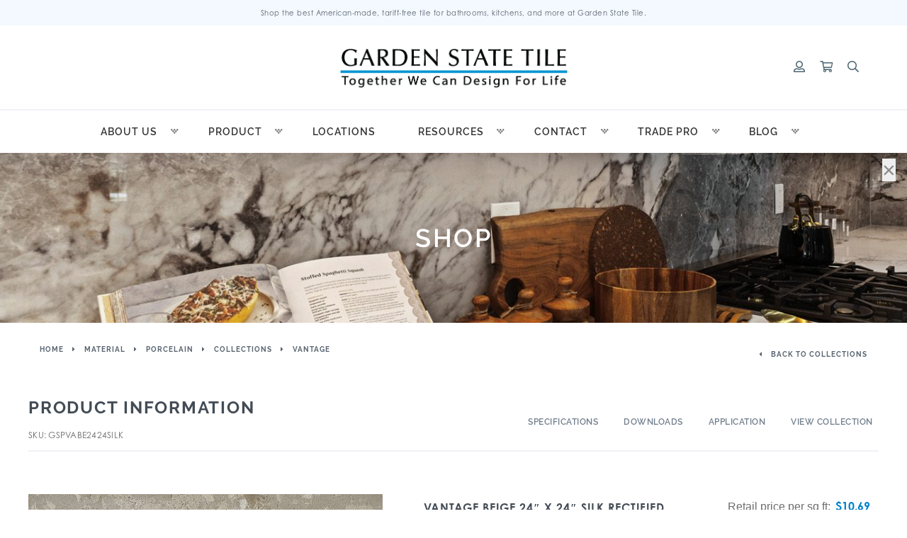

--- FILE ---
content_type: text/html; charset=UTF-8
request_url: https://gstile.com/product/beige-24-x-24-silk-rectified/
body_size: 30470
content:
<!DOCTYPE html><html lang="en-US"><head>  <script async src="https://www.googletagmanager.com/gtag/js?id=AW-679898045"></script> <script>window.dataLayer = window.dataLayer || [];
  function gtag(){dataLayer.push(arguments);}
  gtag('js', new Date());

  gtag('config', 'AW-679898045');</script> <meta name="facebook-domain-verification" content="wp7vzwswjfi2yehdtc48b5gwkrpswk"><meta charset="utf-8"><meta content="width=device-width, initial-scale=1" name="viewport"><link rel="stylesheet" media="print" onload="this.onload=null;this.media='all';" id="ao_optimized_gfonts" href="https://fonts.googleapis.com/css?family=Source+Sans+Pro:400,300,300italic,400italic,600,700,900%7CSource+Sans+Pro:400,300,300italic,400italic,600,700,900&#038;subset=latin%2Clatin-ext%2Clatin%2Clatin-ext&amp;display=swap"><link rel="pingback" href="https://gstile.com/xmlrpc.php"><link rel="icon" href="/favicon.ico"><meta name='robots' content='index, follow, max-image-preview:large, max-snippet:-1, max-video-preview:-1' /> <script>window._wca = window._wca || [];</script> <style id="aoatfcss" media="all">@charset "UTF-8";@font-face{font-family:raleway;src:url(https://use.typekit.net/af/844105/00000000000000003b9b13ad/27/l?primer=7cdcb44be4a7db8877ffa5c0007b8dd865b3bbc383831fe2ea177f62257a9191&fvd=n1&v=3) format("woff2"),url(https://use.typekit.net/af/844105/00000000000000003b9b13ad/27/d?primer=7cdcb44be4a7db8877ffa5c0007b8dd865b3bbc383831fe2ea177f62257a9191&fvd=n1&v=3) format("woff"),url(https://use.typekit.net/af/844105/00000000000000003b9b13ad/27/a?primer=7cdcb44be4a7db8877ffa5c0007b8dd865b3bbc383831fe2ea177f62257a9191&fvd=n1&v=3) format("opentype");font-display:auto;font-style:normal;font-weight:100}@font-face{font-family:raleway;src:url(https://use.typekit.net/af/73e1a8/00000000000000003b9b13b9/27/l?primer=7cdcb44be4a7db8877ffa5c0007b8dd865b3bbc383831fe2ea177f62257a9191&fvd=n7&v=3) format("woff2"),url(https://use.typekit.net/af/73e1a8/00000000000000003b9b13b9/27/d?primer=7cdcb44be4a7db8877ffa5c0007b8dd865b3bbc383831fe2ea177f62257a9191&fvd=n7&v=3) format("woff"),url(https://use.typekit.net/af/73e1a8/00000000000000003b9b13b9/27/a?primer=7cdcb44be4a7db8877ffa5c0007b8dd865b3bbc383831fe2ea177f62257a9191&fvd=n7&v=3) format("opentype");font-display:auto;font-style:normal;font-weight:700}@font-face{font-family:raleway;src:url(https://use.typekit.net/af/8e698b/00000000000000003b9b13b3/27/l?primer=7cdcb44be4a7db8877ffa5c0007b8dd865b3bbc383831fe2ea177f62257a9191&fvd=n4&v=3) format("woff2"),url(https://use.typekit.net/af/8e698b/00000000000000003b9b13b3/27/d?primer=7cdcb44be4a7db8877ffa5c0007b8dd865b3bbc383831fe2ea177f62257a9191&fvd=n4&v=3) format("woff"),url(https://use.typekit.net/af/8e698b/00000000000000003b9b13b3/27/a?primer=7cdcb44be4a7db8877ffa5c0007b8dd865b3bbc383831fe2ea177f62257a9191&fvd=n4&v=3) format("opentype");font-display:auto;font-style:normal;font-weight:400}@font-face{font-family:raleway;src:url(https://use.typekit.net/af/11282a/00000000000000003b9b13b5/27/l?primer=7cdcb44be4a7db8877ffa5c0007b8dd865b3bbc383831fe2ea177f62257a9191&fvd=n5&v=3) format("woff2"),url(https://use.typekit.net/af/11282a/00000000000000003b9b13b5/27/d?primer=7cdcb44be4a7db8877ffa5c0007b8dd865b3bbc383831fe2ea177f62257a9191&fvd=n5&v=3) format("woff"),url(https://use.typekit.net/af/11282a/00000000000000003b9b13b5/27/a?primer=7cdcb44be4a7db8877ffa5c0007b8dd865b3bbc383831fe2ea177f62257a9191&fvd=n5&v=3) format("opentype");font-display:auto;font-style:normal;font-weight:500}@font-face{font-family:raleway;src:url(https://use.typekit.net/af/74d1b5/00000000000000003b9b13b1/27/l?primer=7cdcb44be4a7db8877ffa5c0007b8dd865b3bbc383831fe2ea177f62257a9191&fvd=n3&v=3) format("woff2"),url(https://use.typekit.net/af/74d1b5/00000000000000003b9b13b1/27/d?primer=7cdcb44be4a7db8877ffa5c0007b8dd865b3bbc383831fe2ea177f62257a9191&fvd=n3&v=3) format("woff"),url(https://use.typekit.net/af/74d1b5/00000000000000003b9b13b1/27/a?primer=7cdcb44be4a7db8877ffa5c0007b8dd865b3bbc383831fe2ea177f62257a9191&fvd=n3&v=3) format("opentype");font-display:auto;font-style:normal;font-weight:300}@font-face{font-family:raleway;src:url(https://use.typekit.net/af/9381d2/00000000000000003b9b13af/27/l?primer=7cdcb44be4a7db8877ffa5c0007b8dd865b3bbc383831fe2ea177f62257a9191&fvd=n2&v=3) format("woff2"),url(https://use.typekit.net/af/9381d2/00000000000000003b9b13af/27/d?primer=7cdcb44be4a7db8877ffa5c0007b8dd865b3bbc383831fe2ea177f62257a9191&fvd=n2&v=3) format("woff"),url(https://use.typekit.net/af/9381d2/00000000000000003b9b13af/27/a?primer=7cdcb44be4a7db8877ffa5c0007b8dd865b3bbc383831fe2ea177f62257a9191&fvd=n2&v=3) format("opentype");font-display:auto;font-style:normal;font-weight:200}@font-face{font-family:raleway;src:url(https://use.typekit.net/af/aad4b2/00000000000000003b9b13b6/27/l?primer=7cdcb44be4a7db8877ffa5c0007b8dd865b3bbc383831fe2ea177f62257a9191&fvd=n6&v=3) format("woff2"),url(https://use.typekit.net/af/aad4b2/00000000000000003b9b13b6/27/d?primer=7cdcb44be4a7db8877ffa5c0007b8dd865b3bbc383831fe2ea177f62257a9191&fvd=n6&v=3) format("woff"),url(https://use.typekit.net/af/aad4b2/00000000000000003b9b13b6/27/a?primer=7cdcb44be4a7db8877ffa5c0007b8dd865b3bbc383831fe2ea177f62257a9191&fvd=n6&v=3) format("opentype");font-display:auto;font-style:normal;font-weight:600}@font-face{font-family:raleway;src:url(https://use.typekit.net/af/f99f28/00000000000000003b9b13b2/27/l?primer=7cdcb44be4a7db8877ffa5c0007b8dd865b3bbc383831fe2ea177f62257a9191&fvd=i4&v=3) format("woff2"),url(https://use.typekit.net/af/f99f28/00000000000000003b9b13b2/27/d?primer=7cdcb44be4a7db8877ffa5c0007b8dd865b3bbc383831fe2ea177f62257a9191&fvd=i4&v=3) format("woff"),url(https://use.typekit.net/af/f99f28/00000000000000003b9b13b2/27/a?primer=7cdcb44be4a7db8877ffa5c0007b8dd865b3bbc383831fe2ea177f62257a9191&fvd=i4&v=3) format("opentype");font-display:auto;font-style:italic;font-weight:400}@font-face{font-family:raleway;src:url(https://use.typekit.net/af/804528/00000000000000003b9b13b8/27/l?primer=7cdcb44be4a7db8877ffa5c0007b8dd865b3bbc383831fe2ea177f62257a9191&fvd=i7&v=3) format("woff2"),url(https://use.typekit.net/af/804528/00000000000000003b9b13b8/27/d?primer=7cdcb44be4a7db8877ffa5c0007b8dd865b3bbc383831fe2ea177f62257a9191&fvd=i7&v=3) format("woff"),url(https://use.typekit.net/af/804528/00000000000000003b9b13b8/27/a?primer=7cdcb44be4a7db8877ffa5c0007b8dd865b3bbc383831fe2ea177f62257a9191&fvd=i7&v=3) format("opentype");font-display:auto;font-style:italic;font-weight:700}@font-face{font-family:calibri;src:url(https://use.typekit.net/af/ac6f44/00000000000000003b9b2198/27/l?primer=7cdcb44be4a7db8877ffa5c0007b8dd865b3bbc383831fe2ea177f62257a9191&fvd=n7&v=3) format("woff2"),url(https://use.typekit.net/af/ac6f44/00000000000000003b9b2198/27/d?primer=7cdcb44be4a7db8877ffa5c0007b8dd865b3bbc383831fe2ea177f62257a9191&fvd=n7&v=3) format("woff"),url(https://use.typekit.net/af/ac6f44/00000000000000003b9b2198/27/a?primer=7cdcb44be4a7db8877ffa5c0007b8dd865b3bbc383831fe2ea177f62257a9191&fvd=n7&v=3) format("opentype");font-display:auto;font-style:normal;font-weight:700}@font-face{font-family:calibri;src:url(https://use.typekit.net/af/22cd8d/00000000000000003b9b2197/27/l?primer=7cdcb44be4a7db8877ffa5c0007b8dd865b3bbc383831fe2ea177f62257a9191&fvd=i7&v=3) format("woff2"),url(https://use.typekit.net/af/22cd8d/00000000000000003b9b2197/27/d?primer=7cdcb44be4a7db8877ffa5c0007b8dd865b3bbc383831fe2ea177f62257a9191&fvd=i7&v=3) format("woff"),url(https://use.typekit.net/af/22cd8d/00000000000000003b9b2197/27/a?primer=7cdcb44be4a7db8877ffa5c0007b8dd865b3bbc383831fe2ea177f62257a9191&fvd=i7&v=3) format("opentype");font-display:auto;font-style:italic;font-weight:700}@font-face{font-family:calibri;src:url(https://use.typekit.net/af/4007b8/00000000000000003b9b21d2/27/l?primer=7cdcb44be4a7db8877ffa5c0007b8dd865b3bbc383831fe2ea177f62257a9191&fvd=i4&v=3) format("woff2"),url(https://use.typekit.net/af/4007b8/00000000000000003b9b21d2/27/d?primer=7cdcb44be4a7db8877ffa5c0007b8dd865b3bbc383831fe2ea177f62257a9191&fvd=i4&v=3) format("woff"),url(https://use.typekit.net/af/4007b8/00000000000000003b9b21d2/27/a?primer=7cdcb44be4a7db8877ffa5c0007b8dd865b3bbc383831fe2ea177f62257a9191&fvd=i4&v=3) format("opentype");font-display:auto;font-style:italic;font-weight:400}@font-face{font-family:calibri;src:url(https://use.typekit.net/af/7e070e/00000000000000003b9b219b/27/l?primer=7cdcb44be4a7db8877ffa5c0007b8dd865b3bbc383831fe2ea177f62257a9191&fvd=n4&v=3) format("woff2"),url(https://use.typekit.net/af/7e070e/00000000000000003b9b219b/27/d?primer=7cdcb44be4a7db8877ffa5c0007b8dd865b3bbc383831fe2ea177f62257a9191&fvd=n4&v=3) format("woff"),url(https://use.typekit.net/af/7e070e/00000000000000003b9b219b/27/a?primer=7cdcb44be4a7db8877ffa5c0007b8dd865b3bbc383831fe2ea177f62257a9191&fvd=n4&v=3) format("opentype");font-display:auto;font-style:normal;font-weight:400}@font-face{font-family:century-gothic;src:url(https://use.typekit.net/af/471ad1/00000000000000003b9b1f20/27/l?primer=7cdcb44be4a7db8877ffa5c0007b8dd865b3bbc383831fe2ea177f62257a9191&fvd=n7&v=3) format("woff2"),url(https://use.typekit.net/af/471ad1/00000000000000003b9b1f20/27/d?primer=7cdcb44be4a7db8877ffa5c0007b8dd865b3bbc383831fe2ea177f62257a9191&fvd=n7&v=3) format("woff"),url(https://use.typekit.net/af/471ad1/00000000000000003b9b1f20/27/a?primer=7cdcb44be4a7db8877ffa5c0007b8dd865b3bbc383831fe2ea177f62257a9191&fvd=n7&v=3) format("opentype");font-display:auto;font-style:normal;font-weight:700}@font-face{font-family:century-gothic;src:url(https://use.typekit.net/af/85a471/00000000000000003b9b1f21/27/l?primer=7cdcb44be4a7db8877ffa5c0007b8dd865b3bbc383831fe2ea177f62257a9191&fvd=i7&v=3) format("woff2"),url(https://use.typekit.net/af/85a471/00000000000000003b9b1f21/27/d?primer=7cdcb44be4a7db8877ffa5c0007b8dd865b3bbc383831fe2ea177f62257a9191&fvd=i7&v=3) format("woff"),url(https://use.typekit.net/af/85a471/00000000000000003b9b1f21/27/a?primer=7cdcb44be4a7db8877ffa5c0007b8dd865b3bbc383831fe2ea177f62257a9191&fvd=i7&v=3) format("opentype");font-display:auto;font-style:italic;font-weight:700}@font-face{font-family:century-gothic;src:url(https://use.typekit.net/af/fb6c60/00000000000000003b9b1f22/27/l?primer=7cdcb44be4a7db8877ffa5c0007b8dd865b3bbc383831fe2ea177f62257a9191&fvd=i4&v=3) format("woff2"),url(https://use.typekit.net/af/fb6c60/00000000000000003b9b1f22/27/d?primer=7cdcb44be4a7db8877ffa5c0007b8dd865b3bbc383831fe2ea177f62257a9191&fvd=i4&v=3) format("woff"),url(https://use.typekit.net/af/fb6c60/00000000000000003b9b1f22/27/a?primer=7cdcb44be4a7db8877ffa5c0007b8dd865b3bbc383831fe2ea177f62257a9191&fvd=i4&v=3) format("opentype");font-display:auto;font-style:italic;font-weight:400}@font-face{font-family:century-gothic;src:url(https://use.typekit.net/af/afc5c6/00000000000000003b9b1f23/27/l?primer=7cdcb44be4a7db8877ffa5c0007b8dd865b3bbc383831fe2ea177f62257a9191&fvd=n4&v=3) format("woff2"),url(https://use.typekit.net/af/afc5c6/00000000000000003b9b1f23/27/d?primer=7cdcb44be4a7db8877ffa5c0007b8dd865b3bbc383831fe2ea177f62257a9191&fvd=n4&v=3) format("woff"),url(https://use.typekit.net/af/afc5c6/00000000000000003b9b1f23/27/a?primer=7cdcb44be4a7db8877ffa5c0007b8dd865b3bbc383831fe2ea177f62257a9191&fvd=n4&v=3) format("opentype");font-display:auto;font-style:normal;font-weight:400}.with_frm_style{--form-width:100%;--form-align:left;--direction:ltr;--fieldset:0px;--fieldset-color:#000;--fieldset-padding:0 0 15px;--fieldset-bg-color:transparent;--title-size:20px;--title-color:#444;--title-margin-top:10px;--title-margin-bottom:10px;--form-desc-size:14px;--form-desc-color:#666;--form-desc-margin-top:10px;--form-desc-margin-bottom:25px;--font:'century-gothic';--font-size:14px;--label-color:#444;--weight:bold;--position:none;--align:left;--width:150px;--required-color:#b94a48;--required-weight:bold;--label-padding:0 0 3px;--description-font-size:12px;--description-color:#666;--description-weight:normal;--description-style:normal;--description-align:left;--description-margin:0;--field-font-size:14px;--field-height:32px;--line-height:32px;--field-width:100%;--auto-width:100%;--field-pad:6px 10px;--field-margin:20px;--field-weight:normal;--text-color:#555;--border-color:#ccc;--field-border-width:1px;--field-border-style:solid;--bg-color:#fff;--bg-color-active:#fff;--border-color-active:#66afe9;--text-color-error:#444;--bg-color-error:#fff;--border-color-error:#b94a48;--border-width-error:1px;--border-style-error:solid;--bg-color-disabled:#fff;--border-color-disabled:#e5e5e5;--text-color-disabled:#a1a1a1;--radio-align:block;--check-align:block;--check-font-size:13px;--check-label-color:#444;--check-weight:normal;--section-font-size:18px;--section-color:#444;--section-weight:bold;--section-pad:15px 0 3px 0;--section-mar-top:15px;--section-mar-bottom:12px;--section-bg-color:transparent;--section-border-color:#e8e8e8;--section-border-width:2px;--section-border-style:solid;--section-border-loc:-top;--collapse-pos:after;--submit-font-size:14px;--submit-width:auto;--submit-height:auto;--submit-bg-color:#fff;--submit-border-color:#ccc;--submit-border-width:1px;--submit-text-color:#444;--submit-weight:normal;--submit-border-radius:4px;--submit-margin:10px;--submit-padding:6px 11px;--submit-shadow-color:#eee;--submit-hover-bg-color:#efefef;--submit-hover-color:#444;--submit-hover-border-color:#ccc;--submit-active-bg-color:#efefef;--submit-active-color:#444;--submit-active-border-color:#ccc;--border-radius:4px;--error-bg:#f2dede;--error-border:#ebccd1;--error-text:#b94a48;--error-font-size:14px;--success-bg-color:#dff0d8;--success-border-color:#d6e9c6;--success-text-color:#468847;--success-font-size:14px;--progress-bg-color:#ddd;--progress-active-color:#fff;--progress-active-bg-color:#4199fd;--progress-color:#fff;--progress-border-color:#dfdfdf;--progress-border-size:2px;--progress-size:30px;--toggle-font-size:14px;--toggle-on-color:#4199fd;--toggle-off-color:#dfdfdf;--slider-font-size:14px;--slider-color:#4199fd;--slider-bar-color:#dfdfdf;--date-head-bg-color:#4199fd;--date-head-color:#fff;--date-band-color:#0f67cb;--box-shadow:0 1px 1px rgba(0,0,0,.075) inset}.frm_hidden{display:none}.with_frm_style,.with_frm_style form{text-align:left;text-align:var(--form-align)}input:-webkit-autofill{-webkit-box-shadow:0 0 0 30px #fff inset}form input.frm_verify{position:absolute;left:-3000px}.with_frm_style fieldset{min-width:0}.with_frm_style .frm_form_fields>fieldset{border-width:var(--fieldset);border:0 solid #000;border-color:var(--fieldset-color);margin:0;padding:0 0 15px;padding:var(--fieldset-padding);background-color:transparent;background-color:var(--fieldset-bg-color);font-family:var(--font)}legend.frm_hidden{display:none!important}.with_frm_style .frm_form_fields{opacity:1}.with_frm_style .frm_required{color:#b94a48;color:var(--required-color);font-weight:700;font-weight:var(--required-weight)}.with_frm_style input[type=email],.with_frm_style input[type=tel],.with_frm_style input[type=text],.with_frm_style textarea{font-family:var(--font);font-size:var(--field-font-size);margin-bottom:0;color:#555;color:var(--text-color);background-color:#fff;background-color:var(--bg-color);border-color:var(--border-color);border-width:var(--field-border-width);border:1px solid #ccc;border-style:var(--field-border-style);-moz-border-radius:4px;-webkit-border-radius:4px;border-radius:4px;border-radius:var(--border-radius);width:100%;width:var(--field-width);max-width:100%;font-size:14px;font-size:var(--field-font-size);padding:6px 10px;padding:var(--field-pad);-webkit-box-sizing:border-box;-moz-box-sizing:border-box;box-sizing:border-box;outline:0;font-weight:400;font-weight:var(--field-weight);box-shadow:var(--box-shadow)}.with_frm_style textarea{vertical-align:top;height:auto}.with_frm_style input[type=radio]{border-color:#ccc;border-color:var(--border-color);box-shadow:var(--box-shadow)}.with_frm_style input[type=email],.with_frm_style input[type=file],.with_frm_style input[type=tel],.with_frm_style input[type=text]{height:32px;height:var(--field-height);line-height:1.3}.with_frm_style input[type=file]{background-color:transparent;border:none;outline:0;box-shadow:none;color:#555;color:var(--text-color);padding:0;font-family:var(--font);font-size:14px;font-size:var(--field-font-size);display:initial}.with_frm_style .frm_primary_label{max-width:100%;font-family:century-gothic;font-family:var(--font);font-size:14px;font-size:var(--font-size);color:#444;color:var(--label-color);font-weight:700;font-weight:var(--weight);text-align:left;text-align:var(--align);padding:0 0 3px;padding:var(--label-padding);margin:0;width:auto;display:block}.with_frm_style .frm_pos_top,.with_frm_style .frm_top_container .frm_primary_label{display:block;float:none;width:auto}.frm_none_container .frm_primary_label,.frm_pos_none,.with_frm_style .frm_none_container .frm_primary_label,.with_frm_style .frm_pos_none{display:none}.with_frm_style input.auto_width{width:auto}.with_frm_style .frm_submit{clear:both}.with_frm_style .frm_submit input[type=submit]{-webkit-appearance:none}.frm_forms.frm_style_formidable-style.with_frm_style{max-width:100%;direction:ltr}.frm_style_formidable-style.with_frm_style .frm_icon_font{color:#444}.frm_style_formidable-style.with_frm_style .form-field{margin-bottom:20px}.frm_style_formidable-style.with_frm_style .form-field.frm_section_heading{margin-bottom:0}.frm_style_formidable-style.with_frm_style .frm_none_container .frm_primary_label,.frm_style_formidable-style.with_frm_style .frm_pos_none{display:none}.frm_style_formidable-style.with_frm_style input::-webkit-input-placeholder,.frm_style_formidable-style.with_frm_style textarea::-webkit-input-placeholder{color:#a1a1a1}.frm_style_formidable-style.with_frm_style input::-moz-placeholder,.frm_style_formidable-style.with_frm_style textarea::-moz-placeholder{color:#a1a1a1}.frm_style_formidable-style.with_frm_style input:-ms-input-placeholder{color:#a1a1a1}.frm_style_formidable-style.with_frm_style input:-moz-placeholder,.frm_style_formidable-style.with_frm_style textarea:-moz-placeholder{color:#a1a1a1}.frm_style_formidable-style.with_frm_style input[type=submit]{width:auto;font-family:century-gothic;font-size:14px;height:auto;line-height:normal;text-align:center;background:#fff;border:1px solid #ccc;color:#444;font-weight:400;-moz-border-radius:4px;-webkit-border-radius:4px;border-radius:4px;text-shadow:none;padding:6px 11px;-moz-box-sizing:border-box;box-sizing:border-box;-ms-box-sizing:border-box;-moz-box-shadow:0 1px 1px #eee;-webkit-box-shadow:0 1px 1px #eee;box-shadow:0 1px 1px #eee;margin:10px 0;vertical-align:middle}.frm_ajax_loading{visibility:hidden;width:auto}.vertical_radio .frm_radio{display:block}.horizontal_radio .frm_radio{margin:0 5px 0 0;display:inline-block;padding-left:0}.with_frm_style .frm_radio{display:block;display:var(--radio-align)}.with_frm_style .vertical_radio .frm_radio{display:block}.with_frm_style .horizontal_radio .frm_radio{display:inline-block}.with_frm_style .frm_radio label{display:inline;white-space:normal;font-family:century-gothic;font-family:var(--font);font-size:13px;font-size:var(--check-font-size);color:#444;color:var(--check-label-color);font-weight:400;font-weight:var(--check-weight)}.with_frm_style .vertical_radio .frm_radio label{display:block;padding-left:20px;text-indent:-20px}.with_frm_style .frm_radio input[type=radio]{font-size:13px;font-size:var(--check-font-size);-webkit-appearance:radio;border-radius:50%;flex:none;display:inline-block;margin:4px 5px 0 0;width:auto;border:none;vertical-align:baseline;position:initial}.with_frm_style :-moz-submit-invalid,.with_frm_style :-moz-ui-invalid{box-shadow:none}.frm_screen_reader{border:0;clip:rect(1px,1px,1px,1px);-webkit-clip-path:inset(50%);clip-path:inset(50%);height:1px;margin:-1px;overflow:hidden;padding:0;position:absolute;width:1px;word-wrap:normal!important}.frm_screen_reader.frm_hidden{display:initial}.frm_verify{position:absolute;left:-3000px}.frm_form_field.frm_alignright{float:right!important;grid-column-end:-1;grid-row-start:span 100;justify-content:end}.with_frm_style .frm_form_field{clear:both}.frm_form_fields .frm_fields_container,.frm_form_fields .frm_section_heading{display:grid;grid-template-columns:repeat(12,6.5%);grid-auto-rows:max-content;grid-gap:0 2%}.frm_fields_container .frm_form_field,.frm_fields_container>*,.frm_section_heading>*{grid-column:span 12/span 12}.frm_form_field.frm_half,.frm_half{grid-column:span 6/span 6}.frm_full,.frm_full textarea{width:100%!important;grid-column:span 12/span 12;box-sizing:border-box}.frm_first,.frm_form_field.frm_first{grid-column-start:1}@media only screen and (max-width:600px){.frm_fields_container>.frm_form_field,.frm_fields_container>.frm_submit{grid-column:1/span 12!important}}.frm_form_field .frm_radio,.frm_form_field .frm_radio+.frm_radio{margin-top:0;margin-bottom:0}.frm_clearfix:after{content:".";display:block;clear:both;visibility:hidden;line-height:0;height:0}.frm_clearfix{display:block}@font-face{font-family:s11-fp;src:url(https://gstile.com/wp-content/plugins/formidable/css/../fonts/s11-fp.ttf?v=7) format('truetype'),url(https://gstile.com/wp-content/plugins/formidable/css/../fonts/s11-fp.woff?v=7) format('woff'),url(https://gstile.com/wp-content/plugins/formidable/css/../fonts/s11-fp.svg?v=7#s11-fp) format('svg');font-weight:400;font-style:normal}.frm_icon_font{text-decoration:none;text-shadow:none;font-weight:400;display:inline-block;-webkit-font-smoothing:antialiased;-moz-osx-font-smoothing:grayscale;text-rendering:auto;line-height:1;font-size:18px}.frm_icon_font:before{font-family:s11-fp!important;text-align:center}.frm_upload_icon:before{content:"\e616"}.frm_forms,.with_frm_style{--progress-border-color-b:#d5d5d5;--image-size:150px}.with_frm_style .frm-show-form .frm_section_heading h3{padding:15px 0 3px;margin:0;font-size:18px;font-size:var(--section-font-size);font-family:century-gothic;font-family:var(--font);font-weight:700;font-weight:var(--section-weight);color:#444;color:var(--section-color);border:none;background-color:transparent;background-color:var(--section-bg-color)}.with_frm_style input[type=file]::-webkit-file-upload-button{color:#555;color:var(--text-color);background-color:#fff;background-color:var(--bg_color);padding:6px 10px;padding:var(--field-pad);border-radius:4px;border-radius:var(--border-radius);border-color:var(--border-color);border-width:var(--field-border-width);border:1px solid #ccc;border-style:var(--field-border-style)}.with_frm_style .frm_dropzone{border-color:#ccc;border-color:var(--border-color);border-radius:4px;border-radius:var(--border-radius);color:#555;color:var(--text-color);background-color:#fff;background-color:var(--bg-color)}.with_frm_style .frm_dropzone .frm_upload_icon:before{color:#555;color:var(--text-color)}.frm_dropzone,.frm_dropzone *{box-sizing:border-box}.frm_dropzone .dz-message{border:2px dashed #dfdfdf;background:#fff;padding:20px;border-radius:5px;display:none;font-size:20px;text-align:center;margin:.5em 0 1em}.frm_dropzone .frm_upload_icon{display:block}.frm_dropzone .frm_upload_icon:before{font-size:40px}.frm_dropzone .frm_small_text{font-size:14px}.frm_dropzone .fallback input[type=file]{display:block}.frm_compact_text{display:none}.frm_compact_text button,.frm_upload_text button{background:0 0!important;color:inherit!important;border:none!important;padding:0!important;font:inherit!important;outline:inherit!important;height:auto!important}@media only screen and (max-width:500px){.frm_form_field input[type=file]{max-width:220px}}body:after{content:url(https://gstile.com/wp-content/plugins/instagram-feed-pro/css/../img/sbi-sprite.png);display:none}.iconic-wlv-terms{margin:10px 0 -10px!important;padding:0!important;list-style:none!important}.iconic-wlv-terms__term{float:left;margin:0 10px 10px 0!important}.iconic-wlv-terms__term img{display:block;width:100%;height:auto}.iconic-wlv-terms__term--unavailable{opacity:.3}.iconic-wlv-terms__term--current{opacity:1}.iconic-wlv-terms__term-content{display:block;padding:4px 10px;white-space:nowrap}.iconic-wlv-terms__term-content img{display:block}.iconic-wlv-terms__term-content--link{text-decoration:none!important;-webkit-box-shadow:none!important;box-shadow:none!important}.iconic-wlv-terms__term--image .iconic-wlv-terms__term-content{padding:0}.iconic-wlv-terms__term--current .iconic-wlv-terms__term-content{font-weight:700}td.iconic-wlv-variations__label,td.iconic-wlv-variations__value{display:block!important}button.pswp__button{box-shadow:none!important;background-image:url(https://gstile.com/wp-content/plugins/woocommerce/assets/css/photoswipe/default-skin/default-skin.png)!important}button.pswp__button,button.pswp__button--arrow--left::before,button.pswp__button--arrow--right::before{background-color:transparent!important}button.pswp__button--arrow--left,button.pswp__button--arrow--right{background-image:none!important}.pswp{display:none;position:absolute;width:100%;height:100%;left:0;top:0;overflow:hidden;-ms-touch-action:none;touch-action:none;z-index:1500;-webkit-text-size-adjust:100%;-webkit-backface-visibility:hidden;outline:0}.pswp *{-webkit-box-sizing:border-box;box-sizing:border-box}.pswp__bg{position:absolute;left:0;top:0;width:100%;height:100%;background:#000;opacity:0;-webkit-transform:translateZ(0);transform:translateZ(0);-webkit-backface-visibility:hidden;will-change:opacity;will-change:opacity}.pswp__scroll-wrap{position:absolute;left:0;top:0;width:100%;height:100%;overflow:hidden}.pswp__container{-ms-touch-action:none;touch-action:none;position:absolute;left:0;right:0;top:0;bottom:0;-webkit-touch-callout:none;-webkit-backface-visibility:hidden}.pswp__item{position:absolute;left:0;right:0;top:0;bottom:0;overflow:hidden}.pswp__button{position:relative;overflow:visible;-webkit-appearance:none;display:block;border:0;padding:0;margin:0;float:right;opacity:.75;-webkit-box-shadow:none;box-shadow:none}.pswp__button::-moz-focus-inner{padding:0;border:0}.pswp__button,.pswp__button--arrow--left:before,.pswp__button--arrow--right:before{background:url(https://gstile.com/wp-content/plugins/woocommerce/assets/css/photoswipe/default-skin/default-skin.png) 0 0/264px 88px no-repeat;width:44px;height:44px}.pswp__button--close{background-position:0 -44px}.pswp__button--share{background-position:-44px -44px}.pswp__button--fs{display:none}.pswp__button--zoom{display:none;background-position:-88px 0}.pswp__button--arrow--left,.pswp__button--arrow--right{background:0 0;top:50%;margin-top:-50px;width:70px;height:100px;position:absolute}.pswp__button--arrow--left{left:0}.pswp__button--arrow--right{right:0}.pswp__button--arrow--left:before,.pswp__button--arrow--right:before{content:'';top:35px;background-color:rgba(0,0,0,.3);height:30px;width:32px;position:absolute}.pswp__button--arrow--left:before{left:6px;background-position:-138px -44px}.pswp__button--arrow--right:before{right:6px;background-position:-94px -44px}.pswp__share-modal{display:block;background:rgba(0,0,0,.5);width:100%;height:100%;top:0;left:0;padding:10px;position:absolute;z-index:1600;opacity:0;-webkit-backface-visibility:hidden;will-change:opacity}.pswp__share-modal--hidden{display:none}.pswp__share-tooltip{z-index:1620;position:absolute;background:#fff;top:56px;border-radius:2px;display:block;width:auto;right:44px;-webkit-box-shadow:0 2px 5px rgba(0,0,0,.25);box-shadow:0 2px 5px rgba(0,0,0,.25);-webkit-transform:translateY(6px);-ms-transform:translateY(6px);transform:translateY(6px);-webkit-backface-visibility:hidden;will-change:transform}.pswp__counter{position:absolute;left:0;top:0;height:44px;font-size:13px;line-height:44px;color:#fff;opacity:.75;padding:0 10px}.pswp__caption{position:absolute;left:0;bottom:0;width:100%;min-height:44px}.pswp__caption__center{text-align:left;max-width:420px;margin:0 auto;font-size:13px;padding:10px;line-height:20px;color:#ccc}.pswp__preloader{width:44px;height:44px;position:absolute;top:0;left:50%;margin-left:-22px;opacity:0;will-change:opacity;direction:ltr}.pswp__preloader__icn{width:20px;height:20px;margin:12px}@media screen and (max-width:1024px){.pswp__preloader{position:relative;left:auto;top:auto;margin:0;float:right}}.pswp__ui{-webkit-font-smoothing:auto;visibility:visible;opacity:1;z-index:1550}.pswp__top-bar{position:absolute;left:0;top:0;height:44px;width:100%}.pswp__caption,.pswp__top-bar{-webkit-backface-visibility:hidden;will-change:opacity;background-color:rgba(0,0,0,.5)}.pswp__ui--hidden .pswp__button--arrow--left,.pswp__ui--hidden .pswp__button--arrow--right,.pswp__ui--hidden .pswp__caption,.pswp__ui--hidden .pswp__top-bar{opacity:.001}@media print,screen and (min-width:40em){.reveal{right:auto;left:auto;margin:0 auto}}html{line-height:1.15;-webkit-text-size-adjust:100%}body,html{height:100%}img{border-style:none;display:inline-block;vertical-align:middle;max-width:100%;height:auto;-ms-interpolation-mode:bicubic}button,input,textarea{font-family:inherit;font-size:100%;line-height:1.15;margin:0}button,input{overflow:visible}[type=button],[type=submit],button{-webkit-appearance:button}[type=button]::-moz-focus-inner,[type=submit]::-moz-focus-inner,button::-moz-focus-inner{border-style:none;padding:0}[type=button]:-moz-focusring,[type=submit]:-moz-focusring,button:-moz-focusring{outline:ButtonText dotted 1px}legend{-webkit-box-sizing:border-box;box-sizing:border-box;color:inherit;display:table;padding:0;white-space:normal;max-width:100%;margin-bottom:.5rem}textarea{overflow:auto;min-height:50px;max-width:100%}[type=radio]{-webkit-box-sizing:border-box;box-sizing:border-box;padding:0}::-webkit-file-upload-button{-webkit-appearance:button;font:inherit}html{-webkit-box-sizing:border-box;box-sizing:border-box;font-size:100%;margin:0 auto;padding:0;scroll-behavior:smooth;margin-top:0!important}*,:after,:before{-webkit-box-sizing:inherit;box-sizing:inherit}body{font-family:"Helvetica Neue",Helvetica,Roboto,Arial,sans-serif;font-weight:400;line-height:1.5;-webkit-font-smoothing:antialiased;-moz-osx-font-smoothing:grayscale;background:#fff;margin:0 auto;padding:0;overflow-x:hidden;color:#6d6d6d}button{text-transform:none;padding:0;-webkit-appearance:none;-moz-appearance:none;appearance:none;border:0;border-radius:0;background:0 0;line-height:1}button,input,textarea{font-family:inherit}[type=email],[type=tel],[type=text],textarea{display:block;-webkit-box-sizing:border-box;box-sizing:border-box;width:100%;height:2.4375rem;margin:0 0 1rem;padding:.5rem;border:1px solid #cacaca;border-radius:0;background-color:#fefefe;-webkit-box-shadow:inset 0 1px 2px rgba(10,10,10,.1);box-shadow:inset 0 1px 2px rgba(10,10,10,.1);font-family:inherit;font-size:1rem;font-weight:400;line-height:1.5;color:#0a0a0a;-webkit-appearance:none;-moz-appearance:none;appearance:none}textarea[rows]{height:auto}[type=button],[type=submit]{-webkit-appearance:none;-moz-appearance:none;appearance:none;border-radius:0}::-webkit-input-placeholder{color:#cacaca}:-ms-input-placeholder{color:#cacaca}::-ms-input-placeholder{color:#cacaca}::placeholder{color:#cacaca}[type=file],[type=radio]{margin:0 0 1rem}label>[type=radio]{margin-right:.5rem}[type=file]{width:100%}label{display:block;margin:0;font-size:.875rem;font-weight:400;line-height:1.8;color:#0a0a0a}fieldset{margin:0;padding:0;border:0}div,form,h1,h2,h3,h4,li,p,td,ul{margin:0;padding:0}p{margin-bottom:1rem;font-size:inherit;line-height:1.6;text-rendering:optimizeLegibility}i{font-style:italic;line-height:inherit}strong{font-weight:700;line-height:inherit}h1,h2,h3,h4{font-family:"Helvetica Neue",Helvetica,Roboto,Arial,sans-serif;font-style:normal;font-weight:400;text-rendering:optimizeLegibility;color:#333}h1{font-size:1.5rem;line-height:1.4;margin-top:0;margin-bottom:.5rem}h2{font-size:1.25rem;line-height:1.4;margin-top:0;margin-bottom:.5rem;font-weight:600;letter-spacing:1.25px}h3{font-size:1.1875rem;line-height:1.4;margin-top:0;margin-bottom:.5rem}h4{font-size:1.125rem;line-height:1.4;margin-top:0;margin-bottom:.5rem}@media print,screen and (min-width:40em){h1{font-size:3rem}h2{font-size:2.5rem}h3{font-size:1.9375rem}h4{font-size:1.5625rem}}a{background-color:transparent;line-height:inherit;text-decoration:none;color:#96588a}a img{border:0}ul{margin-bottom:1rem;list-style-position:outside;line-height:1.6;margin-left:1.25rem;list-style-type:disc}li{font-size:inherit;font-family:century-gothic}ul ul{margin-left:1.25rem;margin-bottom:0}.grid-container.fluid{max-width:100%;margin-left:auto;margin-right:auto}.grid-x{display:-webkit-box;display:-webkit-flex;display:-ms-flexbox;display:flex;-webkit-box-orient:horizontal;-webkit-box-direction:normal;-webkit-flex-flow:row wrap;-ms-flex-flow:row wrap;flex-flow:row wrap}.cell{-webkit-box-flex:0;-webkit-flex:0 0 auto;-ms-flex:0 0 auto;flex:0 0 auto}.grid-x>.small-12{-webkit-flex-basis:auto;-ms-flex-preferred-size:auto;flex-basis:auto}@media print,screen and (min-width:40em){.grid-x>.medium-6{-webkit-flex-basis:auto;-ms-flex-preferred-size:auto;flex-basis:auto}}@media print,screen and (min-width:64em){.grid-x>.large-12,.grid-x>.large-4,.grid-x>.large-8{-webkit-flex-basis:auto;-ms-flex-preferred-size:auto;flex-basis:auto}}.grid-x>.small-12{-webkit-box-flex:0;-webkit-flex:0 0 auto;-ms-flex:0 0 auto;flex:0 0 auto;width:100%}@media print,screen and (min-width:40em){.grid-x>.medium-6{-webkit-box-flex:0;-webkit-flex:0 0 auto;-ms-flex:0 0 auto;flex:0 0 auto;width:50%}}@media print,screen and (min-width:64em){.grid-x>.large-12,.grid-x>.large-4,.grid-x>.large-8{-webkit-box-flex:0;-webkit-flex:0 0 auto;-ms-flex:0 0 auto;flex:0 0 auto}.grid-x>.large-4{width:33.33333%}.grid-x>.large-8{width:66.66667%}.grid-x>.large-12{width:100%}}.grid-container:not(.full)>.grid-padding-x{margin-right:-.625rem;margin-left:-.625rem}.grid-padding-x>.cell{padding-right:.625rem;padding-left:.625rem}.close-button{position:absolute;z-index:10;color:#8a8a8a;right:1rem;top:.5rem;font-size:2em;line-height:1}.label{display:inline-block;padding:.33333rem .5rem;border-radius:0;font-size:.8rem;line-height:1;white-space:nowrap;background:#1779ba;color:#fefefe}table{border-collapse:collapse;width:100%;margin-bottom:1rem;border-radius:0}tbody{border:1px solid #f1f1f1}tbody td{padding:.5rem .625rem .625rem}tbody tr:nth-child(even){border-bottom:0;background-color:#fff}.menu{padding:0;margin:0;list-style:none;position:relative;display:-webkit-box;display:-webkit-flex;display:-ms-flexbox;display:flex;-webkit-flex-wrap:wrap;-ms-flex-wrap:wrap;flex-wrap:wrap;-webkit-flex-wrap:wrap;-ms-flex-wrap:wrap;flex-wrap:wrap;-webkit-box-orient:horizontal;-webkit-box-direction:normal;-webkit-flex-direction:row;-ms-flex-direction:row;flex-direction:row}.menu a{line-height:1;text-decoration:none;display:block;padding:.7rem 1rem;margin-bottom:0}.menu.vertical{-webkit-flex-wrap:nowrap;-ms-flex-wrap:nowrap;flex-wrap:nowrap;-webkit-box-orient:vertical;-webkit-box-direction:normal;-webkit-flex-direction:column;-ms-flex-direction:column;flex-direction:column}.menu.align-center li{display:-webkit-box;display:-webkit-flex;display:-ms-flexbox;display:flex;-webkit-box-pack:center;-webkit-justify-content:center;-ms-flex-pack:center;justify-content:center}.drilldown a{padding:.7rem 1rem;background:#fefefe}.reveal{z-index:1006;-webkit-backface-visibility:hidden;backface-visibility:hidden;display:none;padding:1rem;border:1px solid #cacaca;border-radius:0;background-color:#fefefe;position:relative;top:100px;margin-right:auto;margin-left:auto;overflow-y:auto}.reveal>:last-child{margin-bottom:0}.top-bar{display:-webkit-box;display:-webkit-flex;display:-ms-flexbox;display:flex;-webkit-flex-wrap:nowrap;-ms-flex-wrap:nowrap;flex-wrap:nowrap;-webkit-box-pack:justify;-webkit-justify-content:space-between;-ms-flex-pack:justify;justify-content:space-between;-webkit-box-align:center;-webkit-align-items:center;-ms-flex-align:center;align-items:center;padding:.5rem;-webkit-flex-wrap:wrap;-ms-flex-wrap:wrap;flex-wrap:wrap}.top-bar input{max-width:200px;margin-right:1rem}@media print,screen and (min-width:40em){.grid-container:not(.full)>.grid-padding-x{margin-right:-.9375rem;margin-left:-.9375rem}.grid-padding-x>.cell{padding-right:.9375rem;padding-left:.9375rem}.reveal{min-height:0;width:600px;max-width:75rem}.top-bar{-webkit-flex-wrap:nowrap;-ms-flex-wrap:nowrap;flex-wrap:nowrap}#galleryLightbox.reveal{width:90%!important;max-width:75rem;max-height:100%}}.float-right{float:right!important}.align-center{-webkit-box-pack:center;-webkit-justify-content:center;-ms-flex-pack:center;justify-content:center}.align-justify{-webkit-box-pack:justify;-webkit-justify-content:space-between;-ms-flex-pack:justify;justify-content:space-between}@media print,screen and (max-width:39.99875em){.reveal{top:0;right:0;bottom:0;left:0;width:100%;max-width:none;height:100%;min-height:100%;margin-left:0;border:0;border-radius:0}.hide-for-small-only{display:none!important}}@media screen and (max-width:0em),screen and (min-width:40em){.show-for-small-only{display:none!important}}@media print,screen and (min-width:64em){.hide-for-large{display:none!important}}.glide__slide{width:auto!important}.grid-container{max-width:75rem;margin:0 auto}.grid-x{display:-webkit-flex;-webkit-box-orient:horizontal;-webkit-box-direction:normal;-webkit-flex-flow:row wrap}.cell{-webkit-box-flex:0;-webkit-flex:0 0 auto;min-height:0;min-width:0;width:100%}h1,h2,h3{font-family:raleway}p{font-family:century-gothic}.catalog-title{font-size:12px;font-family:raleway;font-weight:600;color:#5a6571;text-transform:uppercase;letter-spacing:1px;margin-top:8px;margin-bottom:4px}.title{color:#434c55;font-weight:600;font-size:18px;letter-spacing:1.75px;text-transform:uppercase;margin-bottom:14px}h4.sub-title{font-family:century-gothic;font-size:12px;letter-spacing:.5px;color:#717e8d}.grey-bar{color:#505d68;text-align:center;background-color:#f4f8ff;height:36px}.grey-bar p{font-family:century-gothic;letter-spacing:.5px}.top-bar{height:120px;background-color:#fff;border-bottom:2px solid #f1f2f7}.side-menu{animation-duration:.5s;position:fixed;z-index:1;width:80%;height:100%;top:0;right:0;border-left:2px solid #f1f2f7}.side-menu,.side-menu ul,.side-menu ul>li>a{background-color:#fff;color:#434c55;border-bottom:1px solid #f1f2f7;font-family:raleway;font-size:14px;font-weight:600}.navbar{height:60px;background-color:#fff}.navbar-image{width:50%;padding-top:33px;padding-bottom:30px}.navbar-image img{float:right;display:block;margin:0 -162px 0 auto;height:57px;width:323px}.navbar-links{width:12%}.navbar-links i{color:#4a6470;margin-right:21px}.navbar-links i.small{display:none}.navbar>ul{padding-top:12px}.navbar>ul>li{margin-right:28px}.navbar>ul>li>a{font-family:raleway;color:#434c55;font-size:14px;text-transform:uppercase;font-weight:600;letter-spacing:1px}.center-popup.side{margin-left:42px}.center-popup{display:flex;align-items:stretch;justify-content:center}.popup{min-height:400px;padding-top:60px;border-top:2px solid #f1f2f7;position:absolute;z-index:1;background-color:#fff;width:100%}.popup>.grid-container{width:90%!important;max-width:none}.popup-menu{display:inline-block;border-right:2px solid #f1f2f7;padding-right:65px}.popup-menu>li{list-style:none}.popup-menu .sub-title a{margin-top:22px;font-weight:600;font-family:raleway;color:#434c55;font-size:12px;text-transform:uppercase;letter-spacing:.5px}.popup-menu>li>.title{font-family:raleway;margin-bottom:24px;color:#434c55;font-size:14px;text-transform:uppercase;letter-spacing:1px}.popup-menu li a{color:#717e8d;font-size:12px;font-family:raleway;letter-spacing:none;font-weight:500;text-transform:uppercase;margin-bottom:10px}.popup-card{margin-right:38px;width:180px;display:inline-block}.popup-card>.images{padding-top:22px;padding-bottom:38px;width:180px;border-bottom:2px solid #0085ca}.popup-card .images i{color:#717e8d;float:right}.popup-card h4{float:left;color:#434c55;font-family:raleway;font-size:12px;font-weight:600;letter-spacing:.75px}.header-image{position:relative;z-index:0;height:720px}.header-image>span.overlay{position:absolute;width:100%;height:100%;top:0;left:0;background-color:#5c657080;opacity:.5;mix-blend-mode:multiply}.header-image.page-header{height:240px;background-size:cover}.header-image.page-header>h2{z-index:1;font-size:36px;font-family:raleway;font-weight:600;letter-spacing:2.5px;color:#fff;text-transform:uppercase;top:50%;left:50%;position:absolute;transform:translate(-50%,-50%)}.catalog-bar-text a{color:#5a6571;font-size:10px;text-transform:uppercase;font-family:raleway;font-weight:700;letter-spacing:1px;text-decoration:none}.catalog-bar-text i{color:#5a6571;font-size:10px;margin-right:9px;margin-left:9px}.catalog-bar-text a.float-right{line-height:30px}.card>img{object-fit:cover}.review-text{margin-top:43px;font-family:century-gothic;color:#717e8d;font-size:14px;letter-spacing:0;line-height:30px}.rating{text-align:center;font-size:12px;text-transform:uppercase}h4.rating{font-weight:600;position:relative;margin-top:20px;color:#5a6571;font-size:12px;font-family:raleway;letter-spacing:1px}.rating span{margin-right:16px}.rating i{color:#0085ca}.glide__arrow--next{float:right}.glide__arrows{margin-top:-10%;z-index:1;position:relative;-webkit-touch-callout:none}.glide__slide>.icon-left>i,.glide__slide>.icon-right>i{color:#0085ca;opacity:20%;font-size:24px}.glide__slide>.icon-left>i{float:left}.glide__slide>.icon-right>i{float:right;margin-top:-30px}.glide__slide{margin:0 auto!important}.footer-menus ul li a{letter-spacing:.5px;color:#717e8d!important;margin-top:0;display:block}.footer-images img{margin-right:32px}.title-box{text-align:center}ul.product-menu{display:flex;float:right;margin-bottom:-2px}ul.product-menu>li{list-style:none;margin:0 0 0 20px;padding:0 8px 10px;line-height:60px;border-bottom:2px solid transparent}ul.product-menu>li>a{font-family:raleway;font-weight:600;letter-spacing:.5px;color:#717e8d;font-size:12px;text-transform:uppercase}.info-title{letter-spacing:1.75px;color:#434c55;font-size:24px;font-weight:700}.product-images{margin-top:60px}.featured-images{max-width:500px;width:100%;margin-bottom:26px}.glide__arrow{position:relative!important;display:inline-block!important;top:50%;z-index:2;color:#fff;text-transform:uppercase;padding:9px 12px;background-color:transparent!important;border:transparent!important;border-radius:0!important;box-shadow:0 .25em .5em 0 transparent!important;text-shadow:0 .25em .5em transparent!important;opacity:1;transform:translateY(-50%);line-height:1}.image-slide{margin-top:12px;display:block;position:relative;overflow:auto}.product-text{max-width:630px;width:100%;margin-left:58px}.product-text-area{width:100%;border-bottom:2px solid #f1f2f7;display:flex;justify-content:space-between;align-items:flex-end;padding:0 0 11px}.product-text-area>h4.catalog-title{font-size:16px;color:#434c55;font-weight:700;flex-grow:1;display:-webkit-box;-webkit-line-clamp:2;-webkit-box-orient:vertical;overflow:hidden}.buttons-container{text-align:right;white-space:nowrap}.product-text-area>.buttons-container a.buttons>i{font-size:16px}.product-text-area>.buttons-container a.buttons{font-size:12px;margin-left:20px;font-family:raleway;font-weight:600;letter-spacing:.5px;color:#5e646f;text-transform:uppercase}.product-info-list:nth-child(1){margin-top:20px}.product-info-list{display:flex;flex-direction:column;width:100%}@media screen and (max-width:639px){.product-info-fold{display:none}.product-text-area>h4.catalog-title,.title-box>.title{font-size:14px}.navbar-image{width:100%;text-align:center}.navbar-image img{float:none}.grey-bar{height:45px}.footer-images img{margin-right:5px}.glide__slide{max-width:300px!important;width:auto;margin:0 auto!important}}@media screen and (max-width:768px){.glide__slide>.icon-left>i,.glide__slide>.icon-right>i{display:none}button.glide__arrow>img{display:none!important}.catalog-bar{margin-top:18px;margin-bottom:0}.catalog-bar-text a{font-size:8px;letter-spacing:.8px}.navbar-image img{height:36px;width:auto;margin-right:-102px}.navbar-links{width:10%}}@media screen and (max-width:1024px){.product-images>.grid-x{display:flex;flex-direction:column;align-items:center;justify-content:center}.product-text{margin-left:0}.header-image{height:200px;background-size:cover}.navbar{display:none}.navbar-links i.small{display:block}.navbar-links i.large,.product-info{display:none}.product-images{margin:10px}}@media screen and (max-width:1600px){.popup-menu{padding-right:10px}.popup>.grid-container{width:95%!important}.popup-card{margin-right:10px}}tbody{background-color:none!important;border:none!important}strong.iconic-wlv-variations__label{color:#5a6571;font-family:Raleway;font-size:12px;font-weight:700;letter-spacing:1px;line-height:30px;text-transform:uppercase}span.iconic-wlv-variations__selection{color:#717e8d;font-family:Calibri;font-size:14px;letter-spacing:.29px;line-height:27px}td.label.iconic-wlv-variations__label{margin-left:0;padding-left:0}ul.sub-menu{display:none;position:absolute;top:0;background-color:transparent;z-index:9;margin-left:0;text-align:left;width:250px;font-family:raleway;color:#434c55;font-size:14px;text-transform:uppercase;font-weight:600;letter-spacing:1px;padding-top:60px}@media (max-width:1024px){ul.sub-menu{padding-top:0}}#navbarFixed .product-subnav:after,.menu-item-has-children:after{content:'\e800';font-family:fontello;font-style:normal;font-weight:400;speak:none;display:inline-block;text-decoration:inherit;width:1em;margin-right:.2em;text-align:center;font-variant:normal;text-transform:none;line-height:1em;margin-left:.2em;font-size:8px;-webkit-font-smoothing:antialiased;top:13px;position:relative}.side-menu .menu-item-has-children:after{content:none!important}.sub-menu li{background-color:#fff}.footer li a{padding:0}.footer-menus li{display:block;width:100%}.cell.small-12.medium-6.catalog-bar-text{color:#5a6571;font-size:10px;text-transform:uppercase;font-family:raleway;font-weight:700;letter-spacing:1px;text-decoration:none}.catalog-bar-text .float-right{line-height:30px}.woocommerce-notices-wrapper{background-color:#717e8d}.catalog-bar-text:nth-child(2){display:flex;justify-content:flex-end}.header-search input{position:absolute;top:-12px;right:-7px;width:0;z-index:2147483647;text-transform:uppercase;font-family:raleway;font-size:10px;color:#5a6571;font-weight:700;letter-spacing:1px;background-color:#fff;box-shadow:none;padding:20px;outline:0;border-width:initial;border-style:none;border-color:initial;border-image:initial}.navbar-links{position:relative;z-index:1;display:flex;align-items:center}.header-search{position:relative;z-index:99999999999999999999999999}.navbar-links i.large{display:inline-block;position:relative;z-index:99999999999}.featured-image{min-height:486px;max-height:486px;overflow:hidden}.reveal .featured-image{min-height:100%!important;max-height:800px!important}.reveal{border:none}.reveal h2{text-transform:uppercase;font-size:20px;text-align:center;padding-bottom:20px}.frm_style_formidable-style.with_frm_style .frm_primary_label{font-family:century-gothic}.reveal label{font-family:century-gothic!important}.frm_style_formidable-style.with_frm_style input[type=email],.frm_style_formidable-style.with_frm_style input[type=file],.frm_style_formidable-style.with_frm_style input[type=tel],.frm_style_formidable-style.with_frm_style input[type=text]{height:32px;line-height:1.3}.frm_style_formidable-style.with_frm_style input[type=email],.frm_style_formidable-style.with_frm_style input[type=tel],.frm_style_formidable-style.with_frm_style input[type=text],.frm_style_formidable-style.with_frm_style textarea{color:#555;background-color:#fff;border:1px solid #ccc;-moz-border-radius:4px;-webkit-border-radius:4px;border-radius:4px;width:100%;max-width:100%;font-size:14px;padding:6px 10px;-webkit-box-sizing:border-box;-moz-box-sizing:border-box;box-sizing:border-box;outline:0;font-weight:400;box-shadow:0 1px 1px rgba(0,0,0,.075) inset}.frm_style_formidable-style.with_frm_style .frm_dropzone,.reveal input,.reveal textarea{background-color:#f3f0f0!important;border-radius:0!important;border:none!important;box-shadow:none!important;font-family:century-gothic!important;border-bottom:1px solid #5e646f!important}.reveal input[type=submit]{border:2px solid #e6e8f1!important;border-radius:2px!important;padding:19px 27px!important;margin-top:5px!important;width:auto!important;white-space:nowrap!important;color:#434c55!important;font-family:raleway!important;font-size:12px!important;font-weight:700!important;letter-spacing:.65px!important;line-height:12px!important;text-transform:uppercase!important;display:inline!important;background:#fff!important}@media (max-width:1024px){.header-search{display:none}}.side-menu a.closeMenu>img{height:12px;margin-right:10px}.glideReviews{display:none;margin-top:100px}.iconic-wlv-terms{overflow:visible!important}input.frm_final_submit{margin-top:5px!important;width:auto!important;white-space:nowrap;color:#434c55!important;font-family:raleway!important;font-size:12px!important;font-weight:900!important;letter-spacing:.65px;line-height:12px!important;text-transform:uppercase;display:inline!important;background:#fff;border:2px solid #e6e8f1;border-radius:2px!important;padding:19px 27px!important}.info-title{line-height:24px}.iconic-wlv-terms__term--image span{color:#5a6571;font-family:century-gothic;font-size:10px;font-weight:700;letter-spacing:-.5px;line-height:12px;text-align:center;width:100%;display:block;padding-top:6px}#galleryLightbox .featured-image img{width:100%!important;height:800px!important;object-fit:contain;max-height:100%;max-width:100%}.reveal button.close-button{background:0 0}@media print,screen and (max-width:39.99875em){.reveal .featured-image{min-height:auto!important}}.header-search.mobile.active{display:flex}.header-search.mobile form{display:flex;margin:10px;width:100%}.header-search.mobile input{position:static;top:initial;width:100%;background:#efefef}@media (max-width:639px){.navbar-links a:nth-child(1){display:none}.navbar-links{width:100%;justify-content:space-between;position:absolute;top:90px}.navbar-image img{margin-right:auto}}@font-face{font-family:fontello;src:url(https://gstile.com/wp-content/themes/GST/assets/css/../font/fontello.eot?92149877);src:url(https://gstile.com/wp-content/themes/GST/assets/css/../font/fontello.eot?92149877#iefix) format('embedded-opentype'),url(https://gstile.com/wp-content/themes/GST/assets/css/../font/fontello.woff2?92149877) format('woff2'),url(https://gstile.com/wp-content/themes/GST/assets/css/../font/fontello.woff?92149877) format('woff'),url(https://gstile.com/wp-content/themes/GST/assets/css/../font/fontello.ttf?92149877) format('truetype'),url(https://gstile.com/wp-content/themes/GST/assets/css/../font/fontello.svg?92149877#fontello) format('svg');font-weight:400;font-style:normal}[class^=icon-]:before{font-family:fontello;font-style:normal;font-weight:400;speak:none;display:inline-block;text-decoration:inherit;width:1em;margin-right:.2em;text-align:center;font-variant:normal;text-transform:none;line-height:1em;margin-left:.2em;-webkit-font-smoothing:antialiased;-moz-osx-font-smoothing:grayscale}.icon-small-right:before{content:'\e805'}.overlay{position:absolute;top:0;left:0;width:100%;height:100%}.navbar ul.sub-menu{z-index:10;margin-left:50px;letter-spacing:1px;padding-top:60px}.navbar .sub-menu li{background-color:#fff}.navbar .sub-menu li a{color:#717e8d;font-size:12px;font-family:raleway;font-weight:500;text-transform:uppercase;text-align:left;width:100%;margin:0;padding:18px 24px}.glide__slide{max-width:996px!important}@media screen and (max-width:1100px){.glide__slide{max-width:90vw!important}}.review-text{text-align:justify;text-align-last:center}.footer-menus ul li a{font-family:Raleway;font-size:12px;font-weight:500;letter-spacing:1px;line-height:36px;text-transform:uppercase;margin-bottom:0}.grey-bar p{padding:0;margin:0;font-size:10px;line-height:36px}.grey-bar a{color:#505d68}.catalog-bar{padding-left:10px;margin-top:30px;margin-bottom:18px;padding-right:0}.product-info{border-bottom:2px solid #f1f2f7;margin-top:48px}.iconic-wlv-terms__term--image{min-width:60px!important;max-width:60px!important}.featured-image a img{max-height:500px!important;width:100%;object-fit:cover}.product-info span{font-family:century-gothic;font-size:12px;letter-spacing:.25px}.product-text-area>h4.catalog-title{font-family:century-gothic}.iconic-wlv-terms__term-content{border:1px solid #f1f2f7!important;border-radius:1px}.iconic-wlv-terms__term--current .iconic-wlv-terms__term-content{border:1px solid #0081cd!important;background:0 0!important;border-radius:1px!important}td.value.iconic-wlv-variations__value{min-height:56px}input::-webkit-inner-spin-button,input::-webkit-outer-spin-button{margin-left:10px}:focus{outline:0}ul.menu li a{color:#333}table:not(.has-background) tbody td{background-color:#fdfdfd}fieldset,fieldset legend,table:not(.has-background) tbody tr:nth-child(2n) td{background-color:#fbfbfb}button,input[type=submit]{background-color:#eee;border-color:#eee;color:#333}.fa,.far{-moz-osx-font-smoothing:grayscale;-webkit-font-smoothing:antialiased;display:inline-block;font-style:normal;font-variant:normal;text-rendering:auto;line-height:1}.fa-bars:before{content:"\f0c9"}.fa-caret-left:before{content:"\f0d9"}.fa-caret-right:before{content:"\f0da"}.fa-plus-circle:before{content:"\f055"}.fa-print:before{content:"\f02f"}.fa-quote-left:before{content:"\f10d"}.fa-quote-right:before{content:"\f10e"}.fa-search:before{content:"\f002"}.fa-shopping-cart:before{content:"\f07a"}.fa-star:before{content:"\f005"}.fa-user-alt:before{content:"\f406"}@font-face{font-family:'Font Awesome 5 Free';font-style:normal;font-weight:900;font-display:auto;src:url(https://gstile.com/wp-content/themes/GST/assets/css/base/../../../assets/fonts/fa-solid-900.eot);src:url(https://gstile.com/wp-content/themes/GST/assets/css/base/../../../assets/fonts/fa-solid-900.eot?#iefix) format("embedded-opentype"),url(https://gstile.com/wp-content/themes/GST/assets/css/base/../../../assets/fonts/fa-solid-900.woff2) format("woff2"),url(https://gstile.com/wp-content/themes/GST/assets/css/base/../../../assets/fonts/fa-solid-900.woff) format("woff"),url(https://gstile.com/wp-content/themes/GST/assets/css/base/../../../assets/fonts/fa-solid-900.ttf) format("truetype"),url(https://gstile.com/wp-content/themes/GST/assets/css/base/../../../assets/fonts/fa-solid-900.svg#fontawesome) format("svg")}.fa{font-family:'Font Awesome 5 Free';font-weight:900}.demo_store:before{-webkit-font-smoothing:antialiased;-moz-osx-font-smoothing:grayscale;display:inline-block;font-style:normal;font-variant:normal;line-height:1;font-family:'Font Awesome 5 Free';font-weight:900;line-height:inherit;vertical-align:baseline;content:"\f05a";margin-right:.5407911001em}@media (min-width:768px){.demo_store a.woocommerce-store-notice__dismiss-link:before{-webkit-font-smoothing:antialiased;-moz-osx-font-smoothing:grayscale;display:inline-block;font-style:normal;font-variant:normal;line-height:1;font-family:'Font Awesome 5 Free';font-weight:900;line-height:inherit;vertical-align:baseline;content:"\f057";margin-right:.3342343017em}}.single-product .pswp__button{background-color:transparent}.single-product div.product{position:relative;overflow:hidden}.single-product div.product:after,.single-product div.product:before{content:'';display:table}.single-product div.product:after{clear:both}.single-product div.product table.variations{table-layout:fixed;margin:0}.single-product div.product table.variations td{display:list-item;padding:0;list-style:none;background-color:transparent}.single-product div.product table.variations .value{margin-bottom:1em}#reviews{outline:0}.demo_store{position:fixed;left:0;bottom:69px;right:0;margin:0;padding:1em 1.41575em;background-color:#3d9cd2;color:#fff;z-index:9998}.demo_store a{color:#fff;font-weight:400;text-decoration:underline}.demo_store a.woocommerce-store-notice__dismiss-link{display:block}@media (min-width:768px){.demo_store{bottom:0}.demo_store a.woocommerce-store-notice__dismiss-link{background:rgba(0,0,0,.1);float:right;display:inline-block;margin:-1em -1.41575em -1em 0;padding:1em 1.41575em}}.glide__track{overflow:hidden}.glide__slides{margin-left:0;position:relative;width:100%;list-style:none;backface-visibility:hidden;transform-style:preserve-3d;touch-action:pan-Y;overflow:hidden;padding:0;white-space:nowrap;display:flex;flex-wrap:nowrap;will-change:transform}.glide__slide{height:100%;flex-shrink:0;white-space:normal;-webkit-touch-callout:none}.header-image{background:url(https://gstile.com/wp-content/uploads/2020/07/2Arrow_5x25_Blue-Velvet_Kitchen-3.jpg) center/cover no-repeat}.hide-if-logged-out{display:none!important}</style><link rel="stylesheet" media="print" href="https://gstile.com/wp-content/cache/autoptimize/css/autoptimize_d7fd10e102f1cb6784be17f5017953f3.css" onload="this.onload=null;this.media='all';"><noscript id="aonoscrcss"><link media="all" href="https://gstile.com/wp-content/cache/autoptimize/css/autoptimize_d7fd10e102f1cb6784be17f5017953f3.css" rel="stylesheet"></noscript><title>Beige 24&quot; x 24&quot; Silk Rectified from Garden State Tile</title><meta name="description" content="Vantage Beige 24&quot;x24&quot; Silk Rectified porcelain tile uses thick layers of dry porcelain powders which are pressed and fired without using a liquid glaze." /><link rel="canonical" href="https://gstile.com/product/beige-24-x-24-silk-rectified/" /><meta property="og:locale" content="en_US" /><meta property="og:type" content="article" /><meta property="og:title" content="Beige 24&quot; x 24&quot; Silk Rectified from Garden State Tile" /><meta property="og:description" content="Vantage Beige 24&quot;x24&quot; Silk Rectified porcelain tile uses thick layers of dry porcelain powders which are pressed and fired without using a liquid glaze." /><meta property="og:url" content="https://gstile.com/product/beige-24-x-24-silk-rectified/" /><meta property="og:site_name" content="Garden State Tile" /><meta property="article:modified_time" content="2025-10-13T00:11:38+00:00" /><meta property="og:image" content="https://gstile.com/wp-content/uploads/2023/05/Vantage_Beige_Silk_square-2.jpg" /><meta property="og:image:width" content="850" /><meta property="og:image:height" content="850" /><meta property="og:image:type" content="image/jpeg" /><meta name="twitter:card" content="summary_large_image" /><link rel='dns-prefetch' href='//www.googletagmanager.com' /><link rel='dns-prefetch' href='//kit.fontawesome.com' /><link rel='dns-prefetch' href='//stats.wp.com' /><link rel='dns-prefetch' href='//cdnjs.cloudflare.com' /><link href='https://fonts.gstatic.com' crossorigin='anonymous' rel='preconnect' /><link rel="alternate" type="application/rss+xml" title="Garden State Tile &raquo; Feed" href="https://gstile.com/feed/" /><link rel="alternate" type="application/rss+xml" title="Garden State Tile &raquo; Comments Feed" href="https://gstile.com/comments/feed/" /><link rel="alternate" type="application/rss+xml" title="Garden State Tile &raquo; Beige 24&#8243; x 24&#8243; Silk Rectified Comments Feed" href="https://gstile.com/product/beige-24-x-24-silk-rectified/feed/" /> <script type="text/javascript">window._wpemojiSettings = {"baseUrl":"https:\/\/s.w.org\/images\/core\/emoji\/16.0.1\/72x72\/","ext":".png","svgUrl":"https:\/\/s.w.org\/images\/core\/emoji\/16.0.1\/svg\/","svgExt":".svg","source":{"concatemoji":"https:\/\/gstile.com\/wp-includes\/js\/wp-emoji-release.min.js?ver=74915410361ea0073f1be25a9700762a"}};
/*! This file is auto-generated */
!function(s,n){var o,i,e;function c(e){try{var t={supportTests:e,timestamp:(new Date).valueOf()};sessionStorage.setItem(o,JSON.stringify(t))}catch(e){}}function p(e,t,n){e.clearRect(0,0,e.canvas.width,e.canvas.height),e.fillText(t,0,0);var t=new Uint32Array(e.getImageData(0,0,e.canvas.width,e.canvas.height).data),a=(e.clearRect(0,0,e.canvas.width,e.canvas.height),e.fillText(n,0,0),new Uint32Array(e.getImageData(0,0,e.canvas.width,e.canvas.height).data));return t.every(function(e,t){return e===a[t]})}function u(e,t){e.clearRect(0,0,e.canvas.width,e.canvas.height),e.fillText(t,0,0);for(var n=e.getImageData(16,16,1,1),a=0;a<n.data.length;a++)if(0!==n.data[a])return!1;return!0}function f(e,t,n,a){switch(t){case"flag":return n(e,"\ud83c\udff3\ufe0f\u200d\u26a7\ufe0f","\ud83c\udff3\ufe0f\u200b\u26a7\ufe0f")?!1:!n(e,"\ud83c\udde8\ud83c\uddf6","\ud83c\udde8\u200b\ud83c\uddf6")&&!n(e,"\ud83c\udff4\udb40\udc67\udb40\udc62\udb40\udc65\udb40\udc6e\udb40\udc67\udb40\udc7f","\ud83c\udff4\u200b\udb40\udc67\u200b\udb40\udc62\u200b\udb40\udc65\u200b\udb40\udc6e\u200b\udb40\udc67\u200b\udb40\udc7f");case"emoji":return!a(e,"\ud83e\udedf")}return!1}function g(e,t,n,a){var r="undefined"!=typeof WorkerGlobalScope&&self instanceof WorkerGlobalScope?new OffscreenCanvas(300,150):s.createElement("canvas"),o=r.getContext("2d",{willReadFrequently:!0}),i=(o.textBaseline="top",o.font="600 32px Arial",{});return e.forEach(function(e){i[e]=t(o,e,n,a)}),i}function t(e){var t=s.createElement("script");t.src=e,t.defer=!0,s.head.appendChild(t)}"undefined"!=typeof Promise&&(o="wpEmojiSettingsSupports",i=["flag","emoji"],n.supports={everything:!0,everythingExceptFlag:!0},e=new Promise(function(e){s.addEventListener("DOMContentLoaded",e,{once:!0})}),new Promise(function(t){var n=function(){try{var e=JSON.parse(sessionStorage.getItem(o));if("object"==typeof e&&"number"==typeof e.timestamp&&(new Date).valueOf()<e.timestamp+604800&&"object"==typeof e.supportTests)return e.supportTests}catch(e){}return null}();if(!n){if("undefined"!=typeof Worker&&"undefined"!=typeof OffscreenCanvas&&"undefined"!=typeof URL&&URL.createObjectURL&&"undefined"!=typeof Blob)try{var e="postMessage("+g.toString()+"("+[JSON.stringify(i),f.toString(),p.toString(),u.toString()].join(",")+"));",a=new Blob([e],{type:"text/javascript"}),r=new Worker(URL.createObjectURL(a),{name:"wpTestEmojiSupports"});return void(r.onmessage=function(e){c(n=e.data),r.terminate(),t(n)})}catch(e){}c(n=g(i,f,p,u))}t(n)}).then(function(e){for(var t in e)n.supports[t]=e[t],n.supports.everything=n.supports.everything&&n.supports[t],"flag"!==t&&(n.supports.everythingExceptFlag=n.supports.everythingExceptFlag&&n.supports[t]);n.supports.everythingExceptFlag=n.supports.everythingExceptFlag&&!n.supports.flag,n.DOMReady=!1,n.readyCallback=function(){n.DOMReady=!0}}).then(function(){return e}).then(function(){var e;n.supports.everything||(n.readyCallback(),(e=n.source||{}).concatemoji?t(e.concatemoji):e.wpemoji&&e.twemoji&&(t(e.twemoji),t(e.wpemoji)))}))}((window,document),window._wpemojiSettings);</script> <noscript><link rel='stylesheet' href='https://cdnjs.cloudflare.com/ajax/libs/Glide.js/3.4.1/css/glide.core.css?ver=74915410361ea0073f1be25a9700762a' type='text/css' media='all' /></noscript><link rel='stylesheet' id='gst-glide-css' href='https://cdnjs.cloudflare.com/ajax/libs/Glide.js/3.4.1/css/glide.core.css?ver=74915410361ea0073f1be25a9700762a' type='text/css' media='print' onload="this.onload=null;this.media='all';" /> <noscript></noscript> <script type="text/javascript" id="woocommerce-google-analytics-integration-gtag-js-after">/* Google Analytics for WooCommerce (gtag.js) */
					window.dataLayer = window.dataLayer || [];
					function gtag(){dataLayer.push(arguments);}
					// Set up default consent state.
					for ( const mode of [{"analytics_storage":"denied","ad_storage":"denied","ad_user_data":"denied","ad_personalization":"denied","region":["AT","BE","BG","HR","CY","CZ","DK","EE","FI","FR","DE","GR","HU","IS","IE","IT","LV","LI","LT","LU","MT","NL","NO","PL","PT","RO","SK","SI","ES","SE","GB","CH"]}] || [] ) {
						gtag( "consent", "default", { "wait_for_update": 500, ...mode } );
					}
					gtag("js", new Date());
					gtag("set", "developer_id.dOGY3NW", true);
					gtag("config", "G-5P4S7QRNQF", {"track_404":true,"allow_google_signals":true,"logged_in":false,"linker":{"domains":[],"allow_incoming":false},"custom_map":{"dimension1":"logged_in"}});</script> <script type="text/javascript" src="https://gstile.com/wp-includes/js/jquery/jquery.min.js?ver=3.7.1" id="jquery-core-js"></script> <script type="text/javascript" id="en_ltl_rnl_frontend_checkout_script-js-extra">var frontend_script = {"pluginsUrl":"https:\/\/gstile.com\/wp-content\/plugins"};</script> <script type="text/javascript" id="wc-add-to-cart-js-extra">var wc_add_to_cart_params = {"ajax_url":"\/wp-admin\/admin-ajax.php","wc_ajax_url":"\/?wc-ajax=%%endpoint%%","i18n_view_cart":"View cart","cart_url":"https:\/\/gstile.com\/cart\/","is_cart":"","cart_redirect_after_add":"no"};</script> <script type="text/javascript" id="wc-single-product-js-extra">var wc_single_product_params = {"i18n_required_rating_text":"Please select a rating","i18n_rating_options":["1 of 5 stars","2 of 5 stars","3 of 5 stars","4 of 5 stars","5 of 5 stars"],"i18n_product_gallery_trigger_text":"View full-screen image gallery","review_rating_required":"yes","flexslider":{"rtl":false,"animation":"slide","smoothHeight":true,"directionNav":false,"controlNav":"thumbnails","slideshow":false,"animationSpeed":500,"animationLoop":false,"allowOneSlide":false},"zoom_enabled":"1","zoom_options":[],"photoswipe_enabled":"1","photoswipe_options":{"shareEl":false,"closeOnScroll":false,"history":false,"hideAnimationDuration":0,"showAnimationDuration":0},"flexslider_enabled":"1"};</script> <script type="text/javascript" id="woocommerce-js-extra">var woocommerce_params = {"ajax_url":"\/wp-admin\/admin-ajax.php","wc_ajax_url":"\/?wc-ajax=%%endpoint%%","i18n_password_show":"Show password","i18n_password_hide":"Hide password"};</script> <script type="text/javascript" src="https://gstile.com/wp-includes/js/jquery/ui/core.min.js?ver=1.13.3" id="jquery-ui-core-js"></script> <script type="text/javascript" src="https://gstile.com/wp-includes/js/jquery/ui/mouse.min.js?ver=1.13.3" id="jquery-ui-mouse-js"></script> <script type="text/javascript" src="https://gstile.com/wp-content/cache/autoptimize/js/autoptimize_single_7a750c12ca06714ff593fd4b1ceeb35e.js?ver=1.4.40" id="wcpf-plugin-vendor-script-js"></script> <script type="text/javascript" src="https://gstile.com/wp-includes/js/underscore.min.js?ver=1.13.7" id="underscore-js"></script> <script type="text/javascript" id="wp-util-js-extra">var _wpUtilSettings = {"ajax":{"url":"\/wp-admin\/admin-ajax.php"}};</script> <script type="text/javascript" id="wcpf-plugin-script-js-extra">var WCPFData = {"registerEntities":{"Project":{"id":"Project","class":"WooCommerce_Product_Filter_Plugin\\Entity","post_type":"wcpf_project","label":"Project","default_options":{"urlNavigation":"query","filteringStarts":"auto","urlNavigationOptions":[],"useComponents":["pagination","sorting","results-count","page-title","breadcrumb"],"paginationAjax":true,"sortingAjax":true,"productsContainerSelector":".products","paginationSelector":".woocommerce-pagination","resultCountSelector":".woocommerce-result-count","sortingSelector":".woocommerce-ordering","pageTitleSelector":".woocommerce-products-header__title","breadcrumbSelector":".woocommerce-breadcrumb","multipleContainersForProducts":true},"is_grouped":true,"editor_component_class":"WooCommerce_Product_Filter_Plugin\\Project\\Editor_Component","filter_component_class":"WooCommerce_Product_Filter_Plugin\\Project\\Filter_Component","variations":false},"BoxListField":{"id":"BoxListField","class":"WooCommerce_Product_Filter_Plugin\\Entity","post_type":"wcpf_item","label":"Box List","default_options":{"itemsSource":"attribute","itemsDisplay":"all","queryType":"or","itemsDisplayHierarchical":true,"displayHierarchicalCollapsed":false,"displayTitle":true,"displayToggleContent":true,"defaultToggleState":"show","cssClass":"","actionForEmptyOptions":"hide","displayProductCount":true,"productCountPolicy":"for-option-only","multiSelect":true,"boxSize":"45px"},"is_grouped":false,"editor_component_class":"WooCommerce_Product_Filter_Plugin\\Field\\Box_list\\Editor_Component","filter_component_class":"WooCommerce_Product_Filter_Plugin\\Field\\Box_List\\Filter_Component","variations":true},"CheckBoxListField":{"id":"CheckBoxListField","class":"WooCommerce_Product_Filter_Plugin\\Entity","post_type":"wcpf_item","label":"Checkbox","default_options":{"itemsSource":"attribute","itemsDisplay":"all","queryType":"or","itemsDisplayHierarchical":true,"displayHierarchicalCollapsed":false,"displayTitle":true,"displayToggleContent":true,"defaultToggleState":"show","cssClass":"","actionForEmptyOptions":"hide","displayProductCount":true,"productCountPolicy":"for-option-only","seeMoreOptionsBy":"scrollbar","heightOfVisibleContent":12},"is_grouped":false,"editor_component_class":"WooCommerce_Product_Filter_Plugin\\Field\\Check_Box_List\\Editor_Component","filter_component_class":"WooCommerce_Product_Filter_Plugin\\Field\\Check_Box_List\\Filter_Component","variations":true},"DropDownListField":{"id":"DropDownListField","class":"WooCommerce_Product_Filter_Plugin\\Entity","post_type":"wcpf_item","label":"Drop Down","default_options":{"itemsSource":"attribute","itemsDisplay":"all","queryType":"or","itemsDisplayHierarchical":true,"displayHierarchicalCollapsed":false,"displayTitle":true,"displayToggleContent":true,"defaultToggleState":"show","cssClass":"","actionForEmptyOptions":"hide","displayProductCount":true,"productCountPolicy":"for-option-only","titleItemReset":"Show all"},"is_grouped":false,"editor_component_class":"WooCommerce_Product_Filter_Plugin\\Field\\Drop_Down_List\\Editor_Component","filter_component_class":"WooCommerce_Product_Filter_Plugin\\Field\\Drop_Down_List\\Filter_Component","variations":true},"ButtonField":{"id":"ButtonField","class":"WooCommerce_Product_Filter_Plugin\\Entity","post_type":"wcpf_item","label":"Button","default_options":{"cssClass":"","action":"reset"},"is_grouped":false,"editor_component_class":"WooCommerce_Product_Filter_Plugin\\Field\\Button\\Editor_Component","filter_component_class":"WooCommerce_Product_Filter_Plugin\\Field\\Button\\Filter_Component","variations":true},"ColorListField":{"id":"ColorListField","class":"WooCommerce_Product_Filter_Plugin\\Entity","post_type":"wcpf_item","label":"Colors","default_options":{"itemsSource":"attribute","itemsDisplay":"all","queryType":"or","itemsDisplayHierarchical":true,"displayHierarchicalCollapsed":false,"displayTitle":true,"displayToggleContent":true,"defaultToggleState":"show","cssClass":"","actionForEmptyOptions":"hide","displayProductCount":true,"productCountPolicy":"for-option-only","optionKey":"colors"},"is_grouped":false,"editor_component_class":"WooCommerce_Product_Filter_Plugin\\Field\\Color_List\\Editor_Component","filter_component_class":"WooCommerce_Product_Filter_Plugin\\Field\\Color_List\\Filter_Component","variations":true},"RadioListField":{"id":"RadioListField","class":"WooCommerce_Product_Filter_Plugin\\Entity","post_type":"wcpf_item","label":"Radio","default_options":{"itemsSource":"attribute","itemsDisplay":"all","queryType":"or","itemsDisplayHierarchical":true,"displayHierarchicalCollapsed":false,"displayTitle":true,"displayToggleContent":true,"defaultToggleState":"show","cssClass":"","actionForEmptyOptions":"hide","displayProductCount":true,"productCountPolicy":"for-option-only","titleItemReset":"Show all","seeMoreOptionsBy":"scrollbar","heightOfVisibleContent":12},"is_grouped":false,"editor_component_class":"WooCommerce_Product_Filter_Plugin\\Field\\Radio_List\\Editor_Component","filter_component_class":"WooCommerce_Product_Filter_Plugin\\Field\\Radio_List\\Filter_Component","variations":true},"TextListField":{"id":"TextListField","class":"WooCommerce_Product_Filter_Plugin\\Entity","post_type":"wcpf_item","label":"Text List","default_options":{"itemsSource":"attribute","itemsDisplay":"all","queryType":"or","itemsDisplayHierarchical":true,"displayHierarchicalCollapsed":false,"displayTitle":true,"displayToggleContent":true,"defaultToggleState":"show","cssClass":"","actionForEmptyOptions":"hide","displayProductCount":true,"productCountPolicy":"for-option-only","multiSelect":true,"useInlineStyle":false},"is_grouped":false,"editor_component_class":"WooCommerce_Product_Filter_Plugin\\Field\\Text_List\\Editor_Component","filter_component_class":"WooCommerce_Product_Filter_Plugin\\Field\\Text_List\\Filter_Component","variations":true},"PriceSliderField":{"id":"PriceSliderField","class":"WooCommerce_Product_Filter_Plugin\\Entity","post_type":"wcpf_item","label":"Price slider","default_options":{"minPriceOptionKey":"min-price","maxPriceOptionKey":"max-price","optionKey":"price","optionKeyFormat":"dash","cssClass":"","displayMinMaxInput":true,"displayTitle":true,"displayToggleContent":true,"defaultToggleState":"show","displayPriceLabel":true},"is_grouped":false,"editor_component_class":"WooCommerce_Product_Filter_Plugin\\Field\\Price_Slider\\Editor_Component","filter_component_class":"WooCommerce_Product_Filter_Plugin\\Field\\Price_Slider\\Filter_Component","variations":false},"SimpleBoxLayout":{"id":"SimpleBoxLayout","class":"WooCommerce_Product_Filter_Plugin\\Entity","post_type":"wcpf_item","label":"Simple Box","default_options":{"displayToggleContent":true,"defaultToggleState":"show","cssClass":""},"is_grouped":true,"editor_component_class":"WooCommerce_Product_Filter_Plugin\\Layout\\Simple_Box\\Editor_Component","filter_component_class":"WooCommerce_Product_Filter_Plugin\\Layout\\Simple_Box\\Filter_Component","variations":false},"ColumnsLayout":{"id":"ColumnsLayout","class":"WooCommerce_Product_Filter_Plugin\\Entity","post_type":"wcpf_item","label":"Columns","default_options":{"columns":[{"entities":[],"options":{"width":"50%"}}]},"is_grouped":true,"editor_component_class":"WooCommerce_Product_Filter_Plugin\\Layout\\Columns\\Editor_Component","filter_component_class":"WooCommerce_Product_Filter_Plugin\\Layout\\Columns\\Filter_Component","variations":false}},"messages":{"selectNoMatchesFound":"No matches found"},"selectors":{"productsContainer":".products","paginationContainer":".woocommerce-pagination","resultCount":".woocommerce-result-count","sorting":".woocommerce-ordering","pageTitle":".woocommerce-products-header__title","breadcrumb":".woocommerce-breadcrumb"},"pageUrl":"https:\/\/gstile.com\/product\/beige-24-x-24-silk-rectified\/","isPaged":"","scriptAfterProductsUpdate":"","scrollTop":"yes","priceFormat":{"currencyFormatNumDecimals":0,"currencyFormatSymbol":"&#36;","currencyFormatDecimalSep":".","currencyFormatThousandSep":",","currencyFormat":"%s%v"}};</script> <script type="text/javascript" src="https://gstile.com/wp-content/cache/autoptimize/js/autoptimize_single_4ab7777fc8c0e27cd8ac7df27cfaf3e0.js?ver=1.4.40" id="wcpf-plugin-script-js"></script> <script type="text/javascript" src="https://kit.fontawesome.com/b066893043.js?ver=1" id="gst-fontawesome-js"></script> <script type="text/javascript" src="https://stats.wp.com/s-202604.js" id="woocommerce-analytics-js" defer="defer" data-wp-strategy="defer"></script> <script type="text/javascript" id="wc-price-calculator-js-extra">var wc_price_calculator_params = {"woocommerce_currency_symbol":"$","woocommerce_price_num_decimals":"2","woocommerce_currency_pos":"left","woocommerce_price_decimal_sep":".","woocommerce_price_thousand_sep":",","woocommerce_price_trim_zeros":"","unit_normalize_table":{"in":{"factor":12,"unit":"ft","inverse":true},"ft":{"factor":1,"unit":"ft"},"yd":{"factor":3,"unit":"ft"},"mi":{"factor":5280,"unit":"ft"},"mm":{"factor":0.001,"unit":"m"},"cm":{"factor":0.01,"unit":"m"},"m":{"factor":1,"unit":"m"},"km":{"factor":1000,"unit":"m"},"sq. in.":{"factor":144,"unit":"sq. ft.","inverse":true},"sq. ft.":{"factor":1,"unit":"sq. ft."},"sq. yd.":{"factor":9,"unit":"sq. ft."},"acs":{"factor":43560,"unit":"sq. ft."},"sq. mi.":{"factor":27878400,"unit":"sq. ft."},"sq mm":{"factor":1.0e-6,"unit":"sq m"},"sq cm":{"factor":0.0001,"unit":"sq m"},"sq m":{"factor":1,"unit":"sq m"},"ha":{"factor":10000,"unit":"sq m"},"sq km":{"factor":1000000,"unit":"sq m"},"fl. oz.":{"factor":1,"unit":"fl. oz."},"cup":{"factor":8,"unit":"fl. oz."},"pt":{"factor":16,"unit":"fl. oz."},"qt":{"factor":32,"unit":"fl. oz."},"gal":{"factor":128,"unit":"fl. oz."},"cu. in.":{"factor":1728,"unit":"cu. ft.","inverse":true},"cu. ft.":{"factor":1,"unit":"cu. ft."},"cu. yd.":{"factor":27,"unit":"cu. ft."},"ml":{"factor":1.0e-6,"unit":"cu m"},"cu cm":{"factor":1.0e-6,"unit":"cu m"},"l":{"factor":0.001,"unit":"cu m"},"cu m":{"factor":1,"unit":"cu m"},"oz":{"factor":16,"unit":"lbs","inverse":true},"lbs":{"factor":1,"unit":"lbs"},"tn":{"factor":2000,"unit":"lbs"},"g":{"factor":0.001,"unit":"kg"},"kg":{"factor":1,"unit":"kg"},"t":{"factor":1000,"unit":"kg"}},"unit_conversion_table":{"ft":{"in":{"factor":12},"ft":{"factor":1},"yd":{"factor":3,"inverse":true},"mi":{"factor":5280,"inverse":true},"mm":{"factor":304.8},"cm":{"factor":30.48},"m":{"factor":0.3048},"km":{"factor":0.0003048}},"m":{"mm":{"factor":1000},"cm":{"factor":100},"m":{"factor":1},"km":{"factor":0.001},"in":{"factor":39.3701},"ft":{"factor":3.28084},"yd":{"factor":1.09361},"mi":{"factor":0.000621371}},"sq. ft.":{"sq. in.":{"factor":144},"sq. ft.":{"factor":1},"sq. yd.":{"factor":9,"inverse":true},"acs":{"factor":43560,"inverse":true},"sq. mi.":{"factor":27878400,"inverse":true},"sq mm":{"factor":92903.04},"sq cm":{"factor":929.0304},"sq m":{"factor":0.092903},"sq km":{"factor":9.2903e-8}},"sq m":{"sq mm":{"factor":1000000},"sq cm":{"factor":10000},"sq m":{"factor":1},"ha":{"factor":0.0001},"sq km":{"factor":1.0e-6},"sq. in.":{"factor":1550},"sq. ft.":{"factor":10.7639},"sq. yd.":{"factor":1.19599},"acs":{"factor":0.000247105},"sq. mi.":{"factor":3.86102e-7}},"fl. oz.":{"fl. oz.":{"factor":1},"cup":{"factor":8,"inverse":true},"pt":{"factor":16,"inverse":true},"qt":{"factor":32,"inverse":true},"gal":{"factor":128,"inverse":true},"cu. in.":{"factor":1.8046875},"cu. ft.":{"factor":0.00104438},"cu. yd.":{"factor":3.86807163e-5},"ml":{"factor":29.5735},"cu cm":{"factor":29.5735},"l":{"factor":0.0295735},"cu m":{"factor":2.95735e-5}},"cu. ft.":{"fl. oz.":{"factor":957.506},"cup":{"factor":119.688},"pt":{"factor":59.8442},"qt":{"factor":29.9221},"gal":{"factor":7.48052},"cu. in.":{"factor":1728},"cu. ft.":{"factor":1},"cu. yd.":{"factor":27,"inverse":true},"ml":{"factor":28316.8466},"cu cm":{"factor":28316.8466},"l":{"factor":28.3168466},"cu m":{"factor":0.0283168466}},"cu m":{"ml":{"factor":1000000},"cu cm":{"factor":1000000},"l":{"factor":1000},"cu m":{"factor":1},"fl. oz.":{"factor":33814},"cup":{"factor":4226.75},"pt":{"factor":2113.38},"qt":{"factor":1056.69},"gal":{"factor":264.172},"cu. in.":{"factor":61023.7},"cu. ft.":{"factor":35.3147},"cu. yd.":{"factor":1.30795062}},"lbs":{"oz":{"factor":16},"lbs":{"factor":1},"tn":{"factor":2000,"inverse":true},"g":{"factor":453.592},"kg":{"factor":0.453592},"t":{"factor":0.000453592}},"kg":{"g":{"factor":1000},"kg":{"factor":1},"t":{"factor":0.001},"oz":{"factor":35.274},"lbs":{"factor":2.20462},"tn":{"factor":0.00110231}}},"measurement_precision":"6","measurement_display_precision":"2","measurement_type":"area","cookie_name":"wc_price_calc_inputs_88006","ajax_url":"https:\/\/gstile.com\/wp-admin\/admin-ajax.php","filter_calculated_price_nonce":"d48dc70517","product_id":"88006","stock_warning":"Unfortunately we don't have enough","minimum_price":"","product_price":"124.32","product_total_measurement_common_unit":"sq. ft.","calculator_type":"quantity","quantity_range_min_value":"1","quantity_range_max_value":"0","product_measurement_value":"11.63","product_measurement_unit":"sq. ft."};</script> <link rel="https://api.w.org/" href="https://gstile.com/wp-json/" /><link rel="alternate" title="JSON" type="application/json" href="https://gstile.com/wp-json/wp/v2/product/88006" /><link rel="EditURI" type="application/rsd+xml" title="RSD" href="https://gstile.com/xmlrpc.php?rsd" /><link rel='shortlink' href='https://gstile.com/?p=88006' /><link rel="alternate" title="oEmbed (JSON)" type="application/json+oembed" href="https://gstile.com/wp-json/oembed/1.0/embed?url=https%3A%2F%2Fgstile.com%2Fproduct%2Fbeige-24-x-24-silk-rectified%2F" /><link rel="alternate" title="oEmbed (XML)" type="text/xml+oembed" href="https://gstile.com/wp-json/oembed/1.0/embed?url=https%3A%2F%2Fgstile.com%2Fproduct%2Fbeige-24-x-24-silk-rectified%2F&#038;format=xml" />  <script>window.dataLayer = window.dataLayer || [];
  function gtag(){dataLayer.push(arguments);}
  gtag('js', new Date());</script>  <script>(function(w,d,s,l,i){w[l]=w[l]||[];w[l].push({'gtm.start':
new Date().getTime(),event:'gtm.js'});var f=d.getElementsByTagName(s)[0],
j=d.createElement(s),dl=l!='dataLayer'?'&l='+l:'';j.async=true;j.src=
'https://www.googletagmanager.com/gtm.js?id='+i+dl;f.parentNode.insertBefore(j,f);
})(window,document,'script','dataLayer','GTM-P675X3S');</script>  <script>var $wc_load=function(a){return JSON.parse(JSON.stringify(a))},$wc_leads=$wc_leads||{doc:{url:$wc_load(document.URL),ref:$wc_load(document.referrer),search:$wc_load(location.search),hash:$wc_load(location.hash)}};</script> <script src="//s.ksrndkehqnwntyxlhgto.com/100332.js"></script> <meta name="google-site-verification" content="hBnoMLDrHwDdm0ULZgauKfb4ShU_HAqVBCss4cv6cvg" /><meta name="google-site-verification" content="KlCgc-2LrqSyQBcjA1G_W-TzDPGuULVaoZRnPmbuglg" /><script>var el_i13_login_captcha=null; var el_i13_register_captcha=null;</script><script>document.documentElement.className += " js";</script> <script type="application/ld+json" class="product-schema-graph">{"@context":"https:\/\/schema.org","@type":"Product","@id":"https:\/\/gstile.com\/product\/beige-24-x-24-silk-rectified\/","name":"Beige 24\" x 24\" Silk Rectified","image":"https:\/\/gstile.com\/wp-content\/uploads\/2023\/05\/Vantage_Beige_Silk_square-2.jpg","description":"","sku":"GSPVABE2424SILK","offers":{"price":"124.32","availability":"https:\/\/schema.org\/InStock","priceCurrency":"USD"}}</script><script type="application/ld+json">{"@context":"http:\/\/schema.org\/","@type":"Organization","name":"Garden State Tile","description":"Garden State Tile is the leading stone and tile distributor with showrooms on the East Coast. Discover a wide range of high-quality tiles for all your design needs.","logo":"https:\/\/gstile.com\/wp-content\/themes\/gstile\/img\/gst-logo.png","url":"https:\/\/gstile.com\/","address":{"@type":"PostalAddress","addressCountry":"United States"},"email":"contactus@gstile.com","contactPoint":[{"@type":"ContactPoint","telephone":"1 (888) 485-9838","contactType":"customer service","areaServed":"US"}],"sameAs":["https:\/\/www.facebook.com\/GardenStateTile","https:\/\/www.pinterest.com\/gardenstatetile\/","https:\/\/www.houzz.com\/pro\/gstwar\/garden-state-tile","https:\/\/twitter.com\/GardenStateTile","https:\/\/www.youtube.com\/user\/gardenstatetile"]}</script> <noscript><style>.woocommerce-product-gallery{ opacity: 1 !important; }</style></noscript><link rel="icon" href="https://gstile.com/wp-content/uploads/2024/08/cropped-gst-blocks-only-600-1-32x32.png" sizes="32x32" /><link rel="icon" href="https://gstile.com/wp-content/uploads/2024/08/cropped-gst-blocks-only-600-1-192x192.png" sizes="192x192" /><link rel="apple-touch-icon" href="https://gstile.com/wp-content/uploads/2024/08/cropped-gst-blocks-only-600-1-180x180.png" /><meta name="msapplication-TileImage" content="https://gstile.com/wp-content/uploads/2024/08/cropped-gst-blocks-only-600-1-270x270.png" /><style>html{
			margin-top: 0px!important;
		}

    .header-image {
    background: url(https://gstile.com/wp-content/uploads/2026/01/Aesthetica_Breccia_kitchen_backsplash.jpg);
    background-repeat: no-repeat;
    background-size: cover;
    background-position: center;
    }
     
    .hide-if-logged-out{ display: none!important; }</style> <script async src="https://www.googletagmanager.com/gtag/js?id=AW-679898045"></script> <script>window.dataLayer = window.dataLayer || [];
function gtag(){dataLayer.push(arguments);}
gtag('js', new Date());

gtag('config', 'AW-679898045');</script> <script>gtag('event', 'page_view', {
'send_to': 'AW-679898045',
'value': '0',
'items': [{
'id': '0',
'google_business_vertical': 'retail'
}]
});</script> <script>gtag('event', 'conversion', {'send_to': 'AW-679898045/s-eJCN7ondkCEL3XmcQC'});</script> </head><body class="wp-singular product-template-default single single-product postid-88006 wp-embed-responsive wp-theme-GST theme-GST woocommerce woocommerce-page woocommerce-no-js group-blog storefront-secondary-navigation storefront-align-wide right-sidebar woocommerce-active" id="body"><div id="side-menu" class="side-menu" style="display: none;"><div class="menu-products-container"><a class="closeMenu" onclick="openMenu()" href="#"><img src="https://gstile.com/wp-content/themes/GST/assets/img/large-left.svg"> Go Back</a><ul class="vertical menu drilldown" data-drilldown><li id="menu-item-37169" class="menu-item menu-item-type-post_type menu-item-object-page menu-item-has-children menu-item-37169"><a href="https://gstile.com/about-us/">About Us</a><ul class="sub-menu"><li id="menu-item-45295" class="hide-for-large menu-item menu-item-type-post_type menu-item-object-page menu-item-45295"><a href="https://gstile.com/about-us/">About Us</a></li><li id="menu-item-38002" class="menu-item menu-item-type-post_type menu-item-object-page menu-item-38002"><a href="https://gstile.com/design-services/">Design Services</a></li><li id="menu-item-37171" class="menu-item menu-item-type-post_type menu-item-object-page menu-item-37171"><a href="https://gstile.com/careers/">Careers</a></li></ul></li><li id="menu-item-37173" class="product-subnav menu-item menu-item-type-post_type menu-item-object-page menu-item-has-children current_page_parent menu-item-37173"><a href="https://gstile.com/shop/">Product</a><ul class="sub-menu"><li id="menu-item-74314" class="hide-for-large menu-item menu-item-type-custom menu-item-object-custom menu-item-74314"><a href="https://gstile.com/collections/">All Collections</a></li><li id="menu-item-74309" class="hide-for-large menu-item menu-item-type-taxonomy menu-item-object-product_cat current-product-ancestor menu-item-74309"><a href="https://gstile.com/product-category/material/">Shop By Material</a></li><li id="menu-item-74310" class="hide-for-large menu-item menu-item-type-custom menu-item-object-custom menu-item-74310"><a href="https://gstile.com/shape-archive/">Shop By Shape</a></li><li id="menu-item-74308" class="hide-for-large menu-item menu-item-type-taxonomy menu-item-object-product_cat current-product-ancestor menu-item-74308"><a href="https://gstile.com/product-category/color/">Shop By Color</a></li><li id="menu-item-79250" class="hide-for-large menu-item menu-item-type-custom menu-item-object-custom menu-item-79250"><a href="https://gstile.com/collections/made-in-the-usa/">Made in the USA</a></li></ul></li><li id="menu-item-55843" class="hide-for-large menu-item menu-item-type-taxonomy menu-item-object-product_cat menu-item-55843"><a href="https://gstile.com/product-category/tile-on-sale/">Shop Sale</a></li><li id="menu-item-37174" class="menu-item menu-item-type-post_type menu-item-object-page menu-item-37174"><a href="https://gstile.com/locations/">Locations</a></li><li id="menu-item-38052" class="menu-item menu-item-type-post_type menu-item-object-page menu-item-has-children menu-item-38052"><a href="https://gstile.com/resources2/">Resources</a><ul class="sub-menu"><li id="menu-item-45296" class="menu-item menu-item-type-post_type menu-item-object-page menu-item-45296"><a href="https://gstile.com/resources2/">General Terms, Warranty, Credit App., more</a></li><li id="menu-item-54520" class="menu-item menu-item-type-post_type menu-item-object-page menu-item-54520"><a href="https://gstile.com/sustainability/">Sustainability – Tile is The Natural Material Choice</a></li><li id="menu-item-37897" class="menu-item menu-item-type-post_type menu-item-object-page menu-item-has-children menu-item-37897"><a href="https://gstile.com/installation-maintenance/">Installation/Care &#038; Maintenance</a><ul class="sub-menu"><li id="menu-item-90479" class="menu-item menu-item-type-post_type menu-item-object-page menu-item-90479"><a href="https://gstile.com/tile-stone-cleaning-and-maintenance-videos/">Tile &#038; Stone Cleaning and Maintenance Videos</a></li></ul></li><li id="menu-item-39189" class="menu-item menu-item-type-post_type menu-item-object-page menu-item-39189"><a href="https://gstile.com/gauged-porcelain-panels/">Gauged Porcelain Panels</a></li><li id="menu-item-38812" class="menu-item menu-item-type-post_type menu-item-object-page menu-item-38812"><a href="https://gstile.com/resources2/new-product-catalog/">2022 Product Catalog</a></li><li id="menu-item-104714" class="menu-item menu-item-type-post_type menu-item-object-page menu-item-104714"><a href="https://gstile.com/resources2/garden-state-tile-pool-brochure/">Garden State Tile Pool Brochure</a></li><li id="menu-item-49960" class="menu-item menu-item-type-custom menu-item-object-custom menu-item-49960"><a href="https://gstile.com/ordering-tile-samples-2/">Ordering Tile Samples</a></li></ul></li><li id="menu-item-37946" class="menu-item menu-item-type-post_type menu-item-object-page menu-item-has-children menu-item-37946"><a href="https://gstile.com/contact/">Contact</a><ul class="sub-menu"><li id="menu-item-45297" class="hide-for-large menu-item menu-item-type-post_type menu-item-object-page menu-item-45297"><a href="https://gstile.com/contact/">Contact</a></li><li id="menu-item-63487" class="menu-item menu-item-type-post_type menu-item-object-page menu-item-63487"><a href="https://gstile.com/online-order-inquiries/">Online Order Inquiries</a></li><li id="menu-item-95179" class="menu-item menu-item-type-post_type menu-item-object-page menu-item-95179"><a href="https://gstile.com/lets-design-together-its-free/">Let’s Design Together…it’s Free!</a></li><li id="menu-item-38001" class="menu-item menu-item-type-post_type menu-item-object-page menu-item-38001"><a href="https://gstile.com/request-a-price-quote/">Request a Price Quote</a></li><li id="menu-item-46589" class="menu-item menu-item-type-custom menu-item-object-custom menu-item-46589"><a href="https://securepayment.link/gstile/">Make A Payment</a></li></ul></li><li id="menu-item-37994" class="menu-item menu-item-type-post_type menu-item-object-page menu-item-has-children menu-item-37994"><a href="https://gstile.com/garden-state-tile-trade-membership/">Trade Pro</a><ul class="sub-menu"><li id="menu-item-45298" class="hide-for-large menu-item menu-item-type-post_type menu-item-object-page menu-item-45298"><a href="https://gstile.com/garden-state-tile-trade-membership/">Trade Pro</a></li><li id="menu-item-40513" class="menu-item menu-item-type-post_type menu-item-object-page menu-item-40513"><a href="https://gstile.com/my-account/">My Trade Account</a></li><li id="menu-item-45292" class="hide-if-logged-in menu-item menu-item-type-custom menu-item-object-custom menu-item-45292"><a href="https://gstile.com/my-account/">Trade Registration</a></li><li id="menu-item-39571" class="hide-if-logged-out menu-item menu-item-type-post_type menu-item-object-page menu-item-39571"><a href="https://gstile.com/for-trade/pricing/">Pricing</a></li><li id="menu-item-39113" class="menu-item menu-item-type-post_type menu-item-object-page menu-item-39113"><a href="https://gstile.com/continued-learning/">CEU Offerings</a></li></ul></li><li id="menu-item-37887" class="menu-item menu-item-type-post_type menu-item-object-page menu-item-has-children menu-item-37887"><a href="https://gstile.com/blog/">Blog</a><ul class="sub-menu"><li id="menu-item-45299" class="hide-for-large menu-item menu-item-type-post_type menu-item-object-page menu-item-45299"><a href="https://gstile.com/blog/">Blog</a></li><li id="menu-item-37889" class="menu-item menu-item-type-taxonomy menu-item-object-category menu-item-37889"><a href="https://gstile.com/category/notable-projects/">Notable Projects</a></li><li id="menu-item-37888" class="menu-item menu-item-type-taxonomy menu-item-object-category menu-item-37888"><a href="https://gstile.com/category/whats-new/">What&#8217;s New</a></li><li id="menu-item-101084" class="menu-item menu-item-type-taxonomy menu-item-object-category menu-item-101084"><a href="https://gstile.com/category/all-about-tile-stone-glass-more/">All About Tile, Stone, Glass &amp; more</a></li><li id="menu-item-37948" class="menu-item menu-item-type-taxonomy menu-item-object-category menu-item-37948"><a href="https://gstile.com/category/trends-projects/">Trends &amp; Projects</a></li></ul></li></ul></div><div class="header-search mobile active"><form action="/shop/" method="GET"> <input type="text" name="s" placeholder="Search"></form></div></div><div class="grid-container fluid"><div class="row grey-bar"><p><a href="https://gstile.com/collections/made-in-the-usa/">Shop the best American-made, tariff-free tile for bathrooms, kitchens, and more at Garden State Tile.</a></p></div></div><div class="grid-container fluid"><div class="row top-bar"><div class="navbar-image"> <a href="https://gstile.com"><img src="https://gstile.com/wp-content/themes/GST/assets/img/navbar-logo.png" alt="Garden State Tile Logo"></a></div><div class="navbar-links"> <a href="/my-account/"><i class="large far fa-user-alt"></i></a> <a href="/cart/"><i class="large far fa-shopping-cart" data-number="0"></i></a><div class="header-search"><form action="/shop/" method="GET"> <input type="text" name="s"></form> <i class="large far fa-search" aria-hidden="true"></i></div> <i onclick="openMenu()" class="small far fa-bars"></i></div></div></div><div id="navbarFixed" class="grid-container"><div class="navbar"><ul id="menu-products-1" class="align-center menu"><li class="menu-item menu-item-type-post_type menu-item-object-page menu-item-has-children menu-item-37169"><a href="https://gstile.com/about-us/">About Us</a><ul class="sub-menu"><li class="hide-for-large menu-item menu-item-type-post_type menu-item-object-page menu-item-45295"><a href="https://gstile.com/about-us/">About Us</a></li><li class="menu-item menu-item-type-post_type menu-item-object-page menu-item-38002"><a href="https://gstile.com/design-services/">Design Services</a></li><li class="menu-item menu-item-type-post_type menu-item-object-page menu-item-37171"><a href="https://gstile.com/careers/">Careers</a></li></ul></li><li class="product-subnav menu-item menu-item-type-post_type menu-item-object-page menu-item-has-children current_page_parent menu-item-37173"><a href="https://gstile.com/shop/">Product</a><ul class="sub-menu"><li class="hide-for-large menu-item menu-item-type-custom menu-item-object-custom menu-item-74314"><a href="https://gstile.com/collections/">All Collections</a></li><li class="hide-for-large menu-item menu-item-type-taxonomy menu-item-object-product_cat current-product-ancestor menu-item-74309"><a href="https://gstile.com/product-category/material/">Shop By Material</a></li><li class="hide-for-large menu-item menu-item-type-custom menu-item-object-custom menu-item-74310"><a href="https://gstile.com/shape-archive/">Shop By Shape</a></li><li class="hide-for-large menu-item menu-item-type-taxonomy menu-item-object-product_cat current-product-ancestor menu-item-74308"><a href="https://gstile.com/product-category/color/">Shop By Color</a></li><li class="hide-for-large menu-item menu-item-type-custom menu-item-object-custom menu-item-79250"><a href="https://gstile.com/collections/made-in-the-usa/">Made in the USA</a></li></ul></li><li class="hide-for-large menu-item menu-item-type-taxonomy menu-item-object-product_cat menu-item-55843"><a href="https://gstile.com/product-category/tile-on-sale/">Shop Sale</a></li><li class="menu-item menu-item-type-post_type menu-item-object-page menu-item-37174"><a href="https://gstile.com/locations/">Locations</a></li><li class="menu-item menu-item-type-post_type menu-item-object-page menu-item-has-children menu-item-38052"><a href="https://gstile.com/resources2/">Resources</a><ul class="sub-menu"><li class="menu-item menu-item-type-post_type menu-item-object-page menu-item-45296"><a href="https://gstile.com/resources2/">General Terms, Warranty, Credit App., more</a></li><li class="menu-item menu-item-type-post_type menu-item-object-page menu-item-54520"><a href="https://gstile.com/sustainability/">Sustainability – Tile is The Natural Material Choice</a></li><li class="menu-item menu-item-type-post_type menu-item-object-page menu-item-has-children menu-item-37897"><a href="https://gstile.com/installation-maintenance/">Installation/Care &#038; Maintenance</a><ul class="sub-menu"><li class="menu-item menu-item-type-post_type menu-item-object-page menu-item-90479"><a href="https://gstile.com/tile-stone-cleaning-and-maintenance-videos/">Tile &#038; Stone Cleaning and Maintenance Videos</a></li></ul></li><li class="menu-item menu-item-type-post_type menu-item-object-page menu-item-39189"><a href="https://gstile.com/gauged-porcelain-panels/">Gauged Porcelain Panels</a></li><li class="menu-item menu-item-type-post_type menu-item-object-page menu-item-38812"><a href="https://gstile.com/resources2/new-product-catalog/">2022 Product Catalog</a></li><li class="menu-item menu-item-type-post_type menu-item-object-page menu-item-104714"><a href="https://gstile.com/resources2/garden-state-tile-pool-brochure/">Garden State Tile Pool Brochure</a></li><li class="menu-item menu-item-type-custom menu-item-object-custom menu-item-49960"><a href="https://gstile.com/ordering-tile-samples-2/">Ordering Tile Samples</a></li></ul></li><li class="menu-item menu-item-type-post_type menu-item-object-page menu-item-has-children menu-item-37946"><a href="https://gstile.com/contact/">Contact</a><ul class="sub-menu"><li class="hide-for-large menu-item menu-item-type-post_type menu-item-object-page menu-item-45297"><a href="https://gstile.com/contact/">Contact</a></li><li class="menu-item menu-item-type-post_type menu-item-object-page menu-item-63487"><a href="https://gstile.com/online-order-inquiries/">Online Order Inquiries</a></li><li class="menu-item menu-item-type-post_type menu-item-object-page menu-item-95179"><a href="https://gstile.com/lets-design-together-its-free/">Let’s Design Together…it’s Free!</a></li><li class="menu-item menu-item-type-post_type menu-item-object-page menu-item-38001"><a href="https://gstile.com/request-a-price-quote/">Request a Price Quote</a></li><li class="menu-item menu-item-type-custom menu-item-object-custom menu-item-46589"><a href="https://securepayment.link/gstile/">Make A Payment</a></li></ul></li><li class="menu-item menu-item-type-post_type menu-item-object-page menu-item-has-children menu-item-37994"><a href="https://gstile.com/garden-state-tile-trade-membership/">Trade Pro</a><ul class="sub-menu"><li class="hide-for-large menu-item menu-item-type-post_type menu-item-object-page menu-item-45298"><a href="https://gstile.com/garden-state-tile-trade-membership/">Trade Pro</a></li><li class="menu-item menu-item-type-post_type menu-item-object-page menu-item-40513"><a href="https://gstile.com/my-account/">My Trade Account</a></li><li class="hide-if-logged-in menu-item menu-item-type-custom menu-item-object-custom menu-item-45292"><a href="https://gstile.com/my-account/">Trade Registration</a></li><li class="hide-if-logged-out menu-item menu-item-type-post_type menu-item-object-page menu-item-39571"><a href="https://gstile.com/for-trade/pricing/">Pricing</a></li><li class="menu-item menu-item-type-post_type menu-item-object-page menu-item-39113"><a href="https://gstile.com/continued-learning/">CEU Offerings</a></li></ul></li><li class="menu-item menu-item-type-post_type menu-item-object-page menu-item-has-children menu-item-37887"><a href="https://gstile.com/blog/">Blog</a><ul class="sub-menu"><li class="hide-for-large menu-item menu-item-type-post_type menu-item-object-page menu-item-45299"><a href="https://gstile.com/blog/">Blog</a></li><li class="menu-item menu-item-type-taxonomy menu-item-object-category menu-item-37889"><a href="https://gstile.com/category/notable-projects/">Notable Projects</a></li><li class="menu-item menu-item-type-taxonomy menu-item-object-category menu-item-37888"><a href="https://gstile.com/category/whats-new/">What&#8217;s New</a></li><li class="menu-item menu-item-type-taxonomy menu-item-object-category menu-item-101084"><a href="https://gstile.com/category/all-about-tile-stone-glass-more/">All About Tile, Stone, Glass &amp; more</a></li><li class="menu-item menu-item-type-taxonomy menu-item-object-category menu-item-37948"><a href="https://gstile.com/category/trends-projects/">Trends &amp; Projects</a></li></ul></li></ul></div></div><div id="popup" class="popup" style="display:none;"><div class="grid-container fluid"><div class="grid-x grid-padding-x align-justify"><div class="cell large-12 center-popup"><ul class="popup-menu"><li><h4 class="title">Look</h4></li><li><p class="text"><a href="https://gstile.com/product-category/look/fluted-ribbed/">Fluted/Ribbed</a></p></li><li><p class="text"><a href="https://gstile.com/product-category/look/terracotta/">Terracotta</a></p></li><li><p class="text"><a href="https://gstile.com/product-category/look/checkerboard/">Checkerboard</a></p></li><li><p class="text"><a href="https://gstile.com/product-category/look/wood/">Wood</a></p></li><li><p class="text"><a href="https://gstile.com/product-category/look/marble/">Marble</a></p></li><li><p class="sub-title"><a href="https://gstile.com/product-category/look/">view more <i class="icon-small-right"></i></a></p></li></ul><ul class="popup-menu"><li><h4 class="title">Material</h4></li><li><p class="text"><a href="https://gstile.com/product-category/material/porcelain/">Porcelain</a></p></li><li><p class="text"><a href="https://gstile.com/product-category/material/ceramic-wall/">Ceramic Wall</a></p></li><li><p class="text"><a href="https://gstile.com/product-category/material/terracotta-material/">Terracotta</a></p></li><li><p class="text"><a href="https://gstile.com/product-category/material/natural-stone/">Natural Stone</a></p></li><li><p class="text"><a href="https://gstile.com/product-category/material/glass/">Glass</a></p></li><li><p class="sub-title"><a href="https://gstile.com/product-category/material/">view more <i class="icon-small-right"></i></a></p></li></ul><ul class="popup-menu"><li><h4 class="title">Shape</h4></li><li><p class="text"><a href="https://gstile.com/shop/?shape=kit-kat">Kit-Kat</a></p></li><li><p class="text"><a href="https://gstile.com/shop/?shape=herringbone">Herringbone</a></p></li><li><p class="text"><a href="https://gstile.com/shop/?shape=chevron">Chevron</a></p></li><li><p class="text"><a href="https://gstile.com/shop/?shape=hexagon">Hexagon</a></p></li><li><p class="text"><a href="https://gstile.com/shop/?shape=picket">Picket</a></p></li><li><p class="sub-title"><a href="https://gstile.com/shape-archive/">view more <i class="icon-small-right"></i></a></p></li></ul><ul class="popup-menu"><li><h4 class="title">Color</h4></li><li><p class="text"><a href="https://gstile.com/product-category/color/white/">White</a></p></li><li><p class="text"><a href="https://gstile.com/product-category/color/pink/">Pink</a></p></li><li><p class="text"><a href="https://gstile.com/product-category/color/brown/page/1/">Brown</a></p></li><li><p class="text"><a href="https://gstile.com/product-category/color/gray/">Gray</a></p></li><li><p class="text"><a href="https://gstile.com/product-category/color/green/">Green</a></p></li><li><p class="sub-title"><a href="https://gstile.com/product-category/color/">view more <i class="icon-small-right"></i></a></p></li></ul><ul class="popup-menu"><li><h4 class="title">More</h4></li><li><p class="text"><a href="https://gstile.com/product-category/categories/made-in-the-usa/">Made in the USA</a></p></li><li><p class="text"><a href="https://gstile.com/product-category/pool-tile/">Pool Tile</a></p></li><li><p class="text"><a href="https://gstile.com/product-category/exterior-tile/">Exterior Tile</a></p></li><li><p class="text"><a href="https://gstile.com/product-category/material/2cm-porcelain-paver/">2CM Pavers</a></p></li><li><p class="text"><a href="https://gstile.com/product-category/categories/shower-basins-waterproofing/">Shower / Wet Room Systems</a></p></li><li><p class="sub-title"><a href="https://gstile.com/product-category/categories/">view more <i class="icon-small-right"></i></a></p></li></ul><div class="center-popup side"><div class="popup-card"> <img src="https://gstile.com/wp-content/uploads/2025/06/Origini_patterned_tiles_all_collections.jpg" alt=""><div class="images"> <a href="https://gstile.com/collections/"><h4 class="title">All Collections</h4> <i class="icon-small-right"></i> </a></div></div><div class="popup-card"> <noscript><img src="https://gstile.com/wp-content/uploads/2025/10/Indigo_Brik_tiled_kitchen_backsplash.jpg" alt=""></noscript><img class="lazyload" src='data:image/svg+xml,%3Csvg%20xmlns=%22http://www.w3.org/2000/svg%22%20viewBox=%220%200%20210%20140%22%3E%3C/svg%3E' data-src="https://gstile.com/wp-content/uploads/2025/10/Indigo_Brik_tiled_kitchen_backsplash.jpg" alt=""><div class="images"> <a href="https://gstile.com/product-category/tile-on-sale/"><h4 class="title">Shop The Sale</h4> <i class="icon-small-right"></i> </a></div></div></div></div></div></div></div><div class="reveal" id="galleryLightbox" data-reveal><div class="featured-image lightbox"> <img width="850" height="850" src="https://gstile.com/wp-content/uploads/2023/05/Vantage_Beige_Silk_square-2.jpg" class="attachment-post-thumbnail size-post-thumbnail wp-post-image" alt="" decoding="async" fetchpriority="high" srcset="https://gstile.com/wp-content/uploads/2023/05/Vantage_Beige_Silk_square-2.jpg 850w, https://gstile.com/wp-content/uploads/2023/05/Vantage_Beige_Silk_square-2-300x300.jpg 300w, https://gstile.com/wp-content/uploads/2023/05/Vantage_Beige_Silk_square-2-150x150.jpg 150w, https://gstile.com/wp-content/uploads/2023/05/Vantage_Beige_Silk_square-2-768x768.jpg 768w, https://gstile.com/wp-content/uploads/2023/05/Vantage_Beige_Silk_square-2-324x324.jpg 324w, https://gstile.com/wp-content/uploads/2023/05/Vantage_Beige_Silk_square-2-416x416.jpg 416w, https://gstile.com/wp-content/uploads/2023/05/Vantage_Beige_Silk_square-2-100x100.jpg 100w, https://gstile.com/wp-content/uploads/2023/05/Vantage_Beige_Silk_square-2-32x32.jpg 32w" sizes="(max-width: 850px) 100vw, 850px" /></div><div class="image-slide"></div> <button class="close-button" data-close aria-label="Close modal" type="button"> <span aria-hidden="true">&times;</span> </button></div><div class="reveal" id="galleryLightbox2" data-reveal><div class="featured-image lightbox"> <img src="https://gstile.com/wp-content/uploads/2023/05/Vantage_Beige_floor.jpg" class="" alt="" data-caption="" data-src="https://gstile.com/wp-content/uploads/2023/05/Vantage_Beige_floor.jpg" data-large_image="https://gstile.com/wp-content/uploads/2023/05/Vantage_Beige_floor.jpg" srcset="https://gstile.com/wp-content/uploads/2023/05/Vantage_Beige_floor-225x300.jpg 225w, https://gstile.com/wp-content/uploads/2023/05/Vantage_Beige_floor-416x555.jpg 416w, https://gstile.com/wp-content/uploads/2023/05/Vantage_Beige_floor.jpg 750w"></div><div class="image-slide"><div data-thumb="https://gstile.com/wp-content/uploads/2023/05/Vantage_Beige_floor.jpg" data-thumb-alt="" class="woocommerce-product-gallery__image"><a href="https://gstile.com/wp-content/uploads/2023/05/Vantage_Beige_floor.jpg"><noscript><img width="416" height="561" src="https://gstile.com/wp-content/uploads/2023/05/Vantage_Beige_floor.jpg"></noscript><img class="lazyload" width="416" height="561" src='data:image/svg+xml,%3Csvg%20xmlns=%22http://www.w3.org/2000/svg%22%20viewBox=%220%200%20416%20561%22%3E%3C/svg%3E' data-src="https://gstile.com/wp-content/uploads/2023/05/Vantage_Beige_floor.jpg"></a></div><div data-thumb="https://gstile.com/wp-content/uploads/2023/05/Vantage_Beige.jpg" data-thumb-alt="" class="woocommerce-product-gallery__image"><a href="https://gstile.com/wp-content/uploads/2023/05/Vantage_Beige.jpg"><noscript><img width="416" height="561" src="https://gstile.com/wp-content/uploads/2023/05/Vantage_Beige.jpg"></noscript><img class="lazyload" width="416" height="561" src='data:image/svg+xml,%3Csvg%20xmlns=%22http://www.w3.org/2000/svg%22%20viewBox=%220%200%20416%20561%22%3E%3C/svg%3E' data-src="https://gstile.com/wp-content/uploads/2023/05/Vantage_Beige.jpg"></a></div><div data-thumb="https://gstile.com/wp-content/uploads/2023/05/Vantage_DarkGrey_wall_floor_tile_installation.jpg" data-thumb-alt="" class="woocommerce-product-gallery__image"><a href="https://gstile.com/wp-content/uploads/2023/05/Vantage_DarkGrey_wall_floor_tile_installation.jpg"><noscript><img width="416" height="561" src="https://gstile.com/wp-content/uploads/2023/05/Vantage_DarkGrey_wall_floor_tile_installation.jpg"></noscript><img class="lazyload" width="416" height="561" src='data:image/svg+xml,%3Csvg%20xmlns=%22http://www.w3.org/2000/svg%22%20viewBox=%220%200%20416%20561%22%3E%3C/svg%3E' data-src="https://gstile.com/wp-content/uploads/2023/05/Vantage_DarkGrey_wall_floor_tile_installation.jpg"></a></div><div data-thumb="https://gstile.com/wp-content/uploads/2023/05/Vantage_DarkGrey.jpg" data-thumb-alt="" class="woocommerce-product-gallery__image"><a href="https://gstile.com/wp-content/uploads/2023/05/Vantage_DarkGrey.jpg"><noscript><img width="416" height="561" src="https://gstile.com/wp-content/uploads/2023/05/Vantage_DarkGrey.jpg"></noscript><img class="lazyload" width="416" height="561" src='data:image/svg+xml,%3Csvg%20xmlns=%22http://www.w3.org/2000/svg%22%20viewBox=%220%200%20416%20561%22%3E%3C/svg%3E' data-src="https://gstile.com/wp-content/uploads/2023/05/Vantage_DarkGrey.jpg"></a></div><div data-thumb="https://gstile.com/wp-content/uploads/2023/05/Vantage_Grey_closeup.jpg" data-thumb-alt="" class="woocommerce-product-gallery__image"><a href="https://gstile.com/wp-content/uploads/2023/05/Vantage_Grey_closeup.jpg"><noscript><img width="416" height="561" src="https://gstile.com/wp-content/uploads/2023/05/Vantage_Grey_closeup.jpg"></noscript><img class="lazyload" width="416" height="561" src='data:image/svg+xml,%3Csvg%20xmlns=%22http://www.w3.org/2000/svg%22%20viewBox=%220%200%20416%20561%22%3E%3C/svg%3E' data-src="https://gstile.com/wp-content/uploads/2023/05/Vantage_Grey_closeup.jpg"></a></div><div data-thumb="https://gstile.com/wp-content/uploads/2023/05/Vantage_Grey.jpg" data-thumb-alt="" class="woocommerce-product-gallery__image"><a href="https://gstile.com/wp-content/uploads/2023/05/Vantage_Grey.jpg"><noscript><img width="416" height="561" src="https://gstile.com/wp-content/uploads/2023/05/Vantage_Grey.jpg"></noscript><img class="lazyload" width="416" height="561" src='data:image/svg+xml,%3Csvg%20xmlns=%22http://www.w3.org/2000/svg%22%20viewBox=%220%200%20416%20561%22%3E%3C/svg%3E' data-src="https://gstile.com/wp-content/uploads/2023/05/Vantage_Grey.jpg"></a></div><div data-thumb="https://gstile.com/wp-content/uploads/2023/05/Vantage_White_closeup.jpg" data-thumb-alt="" class="woocommerce-product-gallery__image"><a href="https://gstile.com/wp-content/uploads/2023/05/Vantage_White_closeup.jpg"><noscript><img width="416" height="561" src="https://gstile.com/wp-content/uploads/2023/05/Vantage_White_closeup.jpg"></noscript><img class="lazyload" width="416" height="561" src='data:image/svg+xml,%3Csvg%20xmlns=%22http://www.w3.org/2000/svg%22%20viewBox=%220%200%20416%20561%22%3E%3C/svg%3E' data-src="https://gstile.com/wp-content/uploads/2023/05/Vantage_White_closeup.jpg"></a></div><div data-thumb="https://gstile.com/wp-content/uploads/2023/05/Vantage_White.jpg" data-thumb-alt="" class="woocommerce-product-gallery__image"><a href="https://gstile.com/wp-content/uploads/2023/05/Vantage_White.jpg"><noscript><img width="416" height="561" src="https://gstile.com/wp-content/uploads/2023/05/Vantage_White.jpg"></noscript><img class="lazyload" width="416" height="561" src='data:image/svg+xml,%3Csvg%20xmlns=%22http://www.w3.org/2000/svg%22%20viewBox=%220%200%20416%20561%22%3E%3C/svg%3E' data-src="https://gstile.com/wp-content/uploads/2023/05/Vantage_White.jpg"></a></div></div> <button class="close-button" data-close aria-label="Close modal" type="button"> <span aria-hidden="true">&times;</span> </button></div><div class="woocommerce-notices-wrapper"></div><div id="product-88006" class="product type-product post-88006 status-publish first outofstock product_cat-beige product_cat-porcelain product_cat-stone has-post-thumbnail downloadable taxable shipping-taxable purchasable product-type-simple"><div class="hide-for-small-only header-image page-header"><h2>Shop</h2> <span class="overlay"></span></div><div class="grid-container catalog-bar"><div class="grid-x"><div class="cell small-12 medium-6 catalog-bar-text"> <a href="https://gstile.com">Home</a> <i class="fa fa-caret-right" aria-hidden="true"></i> <a href="https://gstile.com/product-category/material/">Material</a> <i class="fa fa-caret-right" aria-hidden="true"></i> <a href="https://gstile.com/product-category/material/porcelain/">Porcelain</a> <i class="fa fa-caret-right" aria-hidden="true"></i> <a href="https://gstile.com/collections/">Collections</a> <i class="fa fa-caret-right" aria-hidden="true"></i> <a href="https://gstile.com/shop/?filter-collections=vantage">Vantage</a></div><div class="cell small-12 medium-6 catalog-bar-text"> <a href="https://gstile.com/collections/" class="hide-for-small-only float-right"><i class="fa fa-caret-left" aria-hidden="true"></i> Back to collections</a></div></div></div><div class="grid-container product-info"><div class="grid-x"><div class="cell small-12 large-4"><h1 class="title info-title">Product Information</h1> <span>SKU: GSPVABE2424SILK</span></div><div class="cell small-12 large-8"><ul class="hide-for-small-only product-menu"><li><a href="#specs">Specifications</a></li><li><a href="#downloads">Downloads</a></li><li><a href="#application">Application</a></li><li><a href="#all">View Collection</a></li></ul></div></div></div><div class="grid-container product-images"><div class="grid-x"><div class="cell featured-images"><div class="featured-image"> <a data-open="galleryLightbox"> <noscript><img width="850" height="850" src="https://gstile.com/wp-content/uploads/2023/05/Vantage_Beige_Silk_square-2.jpg" class="attachment-post-thumbnail size-post-thumbnail wp-post-image" alt="" decoding="async" srcset="https://gstile.com/wp-content/uploads/2023/05/Vantage_Beige_Silk_square-2.jpg 850w, https://gstile.com/wp-content/uploads/2023/05/Vantage_Beige_Silk_square-2-300x300.jpg 300w, https://gstile.com/wp-content/uploads/2023/05/Vantage_Beige_Silk_square-2-150x150.jpg 150w, https://gstile.com/wp-content/uploads/2023/05/Vantage_Beige_Silk_square-2-768x768.jpg 768w, https://gstile.com/wp-content/uploads/2023/05/Vantage_Beige_Silk_square-2-324x324.jpg 324w, https://gstile.com/wp-content/uploads/2023/05/Vantage_Beige_Silk_square-2-416x416.jpg 416w, https://gstile.com/wp-content/uploads/2023/05/Vantage_Beige_Silk_square-2-100x100.jpg 100w, https://gstile.com/wp-content/uploads/2023/05/Vantage_Beige_Silk_square-2-32x32.jpg 32w" sizes="(max-width: 850px) 100vw, 850px" /></noscript><img width="850" height="850" src='data:image/svg+xml,%3Csvg%20xmlns=%22http://www.w3.org/2000/svg%22%20viewBox=%220%200%20850%20850%22%3E%3C/svg%3E' data-src="https://gstile.com/wp-content/uploads/2023/05/Vantage_Beige_Silk_square-2.jpg" class="lazyload attachment-post-thumbnail size-post-thumbnail wp-post-image" alt="" decoding="async" data-srcset="https://gstile.com/wp-content/uploads/2023/05/Vantage_Beige_Silk_square-2.jpg 850w, https://gstile.com/wp-content/uploads/2023/05/Vantage_Beige_Silk_square-2-300x300.jpg 300w, https://gstile.com/wp-content/uploads/2023/05/Vantage_Beige_Silk_square-2-150x150.jpg 150w, https://gstile.com/wp-content/uploads/2023/05/Vantage_Beige_Silk_square-2-768x768.jpg 768w, https://gstile.com/wp-content/uploads/2023/05/Vantage_Beige_Silk_square-2-324x324.jpg 324w, https://gstile.com/wp-content/uploads/2023/05/Vantage_Beige_Silk_square-2-416x416.jpg 416w, https://gstile.com/wp-content/uploads/2023/05/Vantage_Beige_Silk_square-2-100x100.jpg 100w, https://gstile.com/wp-content/uploads/2023/05/Vantage_Beige_Silk_square-2-32x32.jpg 32w" data-sizes="(max-width: 850px) 100vw, 850px" /> </a></div><div class="image-slide"></div><div class="cell hide-for-small-only small-12 large-5 social-links"><h4>Share on Social Media: <a href="http://facebook.com/sharer.php?u=https://gstile.com/product/beige-24-x-24-silk-rectified/"><i class="fa fa-facebook"></i></a> <a href="http://twitter.com/share" class="twitter-share-button"
 data-url="https://gstile.com/product/beige-24-x-24-silk-rectified/"
 data-text="Beige 24&#8243; x 24&#8243; Silk Rectified"
 data-count="vertical"><i class="fa fa-twitter"></i></a> <a href="http://www.linkedin.com/shareArticle?url=https://gstile.com/product/beige-24-x-24-silk-rectified/"><i class="fa fa-linkedin"></i></a> <a href="https://www.pinterest.com/pin/create/extension/?url=https://gstile.com/product/beige-24-x-24-silk-rectified/&media=https://gstile.com/wp-content/uploads/2023/05/Vantage_Beige_Silk_square-2.jpg&description=Beige 24&#8243; x 24&#8243; Silk Rectified"><i class="fa fa-pinterest"></i></a></h4></div></div><div class="cell product-text"><div class="product-text-area"><h4 class="catalog-title">Vantage Beige 24&#8243; x 24&#8243; Silk Rectified</h4><div class="product-price">Retail price per sq ft: <span class="amount"><span class="woocommerce-Price-amount amount"><bdi><span class="woocommerce-Price-currencySymbol">&#36;</span>10.69</bdi></span></span></div></div><div class="product-info-fold" id="productFold"><div class="product-info-list"><table class="variations iconic-wlv-variations" cellspacing="0"><tbody><tr class="iconic-wlv-variations__row iconic-wlv-variations__row--pa_color"><td class="label iconic-wlv-variations__label"> <strong class="iconic-wlv-variations__label">Color</strong>: <span class="iconic-wlv-variations__selection" data-iconic-wlv-selected-term-label="Beige Silk">Beige Silk</span></td><td class="value iconic-wlv-variations__value"><div class="iconic-wlv-terms iconic-wlv-term--buttons"><div class="iconic-wlv-terms__term iconic-wlv-terms__term--beige iconic-wlv-terms__term--outofstock iconic-wlv-terms__term--image type-primary size-match" data-iconic-wlv-term-label="Beige" data-attribute="Color"> <a href="https://gstile.com/product/beige-24-x-24-natural-rectified/" title="Beige 24&quot; x 24&quot; Natural Rectified" class="iconic-wlv-terms__term-content iconic-wlv-terms__term-content--link"> <a href="https://gstile.com/product/beige-24-x-24-natural-rectified/" title="Beige 24&quot; x 24&quot; Natural Rectified" class="iconic-wlv-terms__term-content iconic-wlv-terms__term-content--link"><noscript><img width="850" height="850" src="https://gstile.com/wp-content/uploads/2023/05/Vantage_Beige_square-4.jpg" class="attachment-shop_thumbnail size-shop_thumbnail" alt="Beige 24&quot; x 24&quot; Natural Rectified" decoding="async" srcset="https://gstile.com/wp-content/uploads/2023/05/Vantage_Beige_square-4.jpg 850w, https://gstile.com/wp-content/uploads/2023/05/Vantage_Beige_square-4-300x300.jpg 300w, https://gstile.com/wp-content/uploads/2023/05/Vantage_Beige_square-4-150x150.jpg 150w, https://gstile.com/wp-content/uploads/2023/05/Vantage_Beige_square-4-768x768.jpg 768w, https://gstile.com/wp-content/uploads/2023/05/Vantage_Beige_square-4-324x324.jpg 324w, https://gstile.com/wp-content/uploads/2023/05/Vantage_Beige_square-4-416x416.jpg 416w, https://gstile.com/wp-content/uploads/2023/05/Vantage_Beige_square-4-100x100.jpg 100w, https://gstile.com/wp-content/uploads/2023/05/Vantage_Beige_square-4-32x32.jpg 32w" sizes="(max-width: 850px) 100vw, 850px" /></noscript><img width="850" height="850" src='data:image/svg+xml,%3Csvg%20xmlns=%22http://www.w3.org/2000/svg%22%20viewBox=%220%200%20850%20850%22%3E%3C/svg%3E' data-src="https://gstile.com/wp-content/uploads/2023/05/Vantage_Beige_square-4.jpg" class="lazyload attachment-shop_thumbnail size-shop_thumbnail" alt="Beige 24&quot; x 24&quot; Natural Rectified" decoding="async" data-srcset="https://gstile.com/wp-content/uploads/2023/05/Vantage_Beige_square-4.jpg 850w, https://gstile.com/wp-content/uploads/2023/05/Vantage_Beige_square-4-300x300.jpg 300w, https://gstile.com/wp-content/uploads/2023/05/Vantage_Beige_square-4-150x150.jpg 150w, https://gstile.com/wp-content/uploads/2023/05/Vantage_Beige_square-4-768x768.jpg 768w, https://gstile.com/wp-content/uploads/2023/05/Vantage_Beige_square-4-324x324.jpg 324w, https://gstile.com/wp-content/uploads/2023/05/Vantage_Beige_square-4-416x416.jpg 416w, https://gstile.com/wp-content/uploads/2023/05/Vantage_Beige_square-4-100x100.jpg 100w, https://gstile.com/wp-content/uploads/2023/05/Vantage_Beige_square-4-32x32.jpg 32w" data-sizes="(max-width: 850px) 100vw, 850px" /></a> </a></div><div class="iconic-wlv-terms__term iconic-wlv-terms__term--dark-gray iconic-wlv-terms__term--outofstock iconic-wlv-terms__term--image type-primary size-match" data-iconic-wlv-term-label="Dark Gray" data-attribute="Color"> <a href="https://gstile.com/product/dark-gray-24-x-24-natural-rectified/" title="Dark Gray 24&quot; x 24&quot; Natural Rectified" class="iconic-wlv-terms__term-content iconic-wlv-terms__term-content--link"> <a href="https://gstile.com/product/dark-gray-24-x-24-natural-rectified/" title="Dark Gray 24&quot; x 24&quot; Natural Rectified" class="iconic-wlv-terms__term-content iconic-wlv-terms__term-content--link"><noscript><img width="850" height="850" src="https://gstile.com/wp-content/uploads/2023/05/Vantage_DarkGrey_square-4.jpg" class="attachment-shop_thumbnail size-shop_thumbnail" alt="Dark Gray 24&quot; x 24&quot; Natural Rectified" decoding="async" srcset="https://gstile.com/wp-content/uploads/2023/05/Vantage_DarkGrey_square-4.jpg 850w, https://gstile.com/wp-content/uploads/2023/05/Vantage_DarkGrey_square-4-300x300.jpg 300w, https://gstile.com/wp-content/uploads/2023/05/Vantage_DarkGrey_square-4-150x150.jpg 150w, https://gstile.com/wp-content/uploads/2023/05/Vantage_DarkGrey_square-4-768x768.jpg 768w, https://gstile.com/wp-content/uploads/2023/05/Vantage_DarkGrey_square-4-324x324.jpg 324w, https://gstile.com/wp-content/uploads/2023/05/Vantage_DarkGrey_square-4-416x416.jpg 416w, https://gstile.com/wp-content/uploads/2023/05/Vantage_DarkGrey_square-4-100x100.jpg 100w, https://gstile.com/wp-content/uploads/2023/05/Vantage_DarkGrey_square-4-32x32.jpg 32w" sizes="(max-width: 850px) 100vw, 850px" /></noscript><img width="850" height="850" src='data:image/svg+xml,%3Csvg%20xmlns=%22http://www.w3.org/2000/svg%22%20viewBox=%220%200%20850%20850%22%3E%3C/svg%3E' data-src="https://gstile.com/wp-content/uploads/2023/05/Vantage_DarkGrey_square-4.jpg" class="lazyload attachment-shop_thumbnail size-shop_thumbnail" alt="Dark Gray 24&quot; x 24&quot; Natural Rectified" decoding="async" data-srcset="https://gstile.com/wp-content/uploads/2023/05/Vantage_DarkGrey_square-4.jpg 850w, https://gstile.com/wp-content/uploads/2023/05/Vantage_DarkGrey_square-4-300x300.jpg 300w, https://gstile.com/wp-content/uploads/2023/05/Vantage_DarkGrey_square-4-150x150.jpg 150w, https://gstile.com/wp-content/uploads/2023/05/Vantage_DarkGrey_square-4-768x768.jpg 768w, https://gstile.com/wp-content/uploads/2023/05/Vantage_DarkGrey_square-4-324x324.jpg 324w, https://gstile.com/wp-content/uploads/2023/05/Vantage_DarkGrey_square-4-416x416.jpg 416w, https://gstile.com/wp-content/uploads/2023/05/Vantage_DarkGrey_square-4-100x100.jpg 100w, https://gstile.com/wp-content/uploads/2023/05/Vantage_DarkGrey_square-4-32x32.jpg 32w" data-sizes="(max-width: 850px) 100vw, 850px" /></a> </a></div><div class="iconic-wlv-terms__term iconic-wlv-terms__term--gray iconic-wlv-terms__term--outofstock iconic-wlv-terms__term--image type-primary size-match" data-iconic-wlv-term-label="Gray" data-attribute="Color"> <a href="https://gstile.com/product/gray-24-x-24-natural-rectified/" title="Gray 24&quot; x 24&quot; Natural Rectified" class="iconic-wlv-terms__term-content iconic-wlv-terms__term-content--link"> <a href="https://gstile.com/product/gray-24-x-24-natural-rectified/" title="Gray 24&quot; x 24&quot; Natural Rectified" class="iconic-wlv-terms__term-content iconic-wlv-terms__term-content--link"><noscript><img width="850" height="850" src="https://gstile.com/wp-content/uploads/2023/05/Vantage_Grey_square-4.jpg" class="attachment-shop_thumbnail size-shop_thumbnail" alt="Gray 24&quot; x 24&quot; Natural Rectified" decoding="async" srcset="https://gstile.com/wp-content/uploads/2023/05/Vantage_Grey_square-4.jpg 850w, https://gstile.com/wp-content/uploads/2023/05/Vantage_Grey_square-4-300x300.jpg 300w, https://gstile.com/wp-content/uploads/2023/05/Vantage_Grey_square-4-150x150.jpg 150w, https://gstile.com/wp-content/uploads/2023/05/Vantage_Grey_square-4-768x768.jpg 768w, https://gstile.com/wp-content/uploads/2023/05/Vantage_Grey_square-4-324x324.jpg 324w, https://gstile.com/wp-content/uploads/2023/05/Vantage_Grey_square-4-416x416.jpg 416w, https://gstile.com/wp-content/uploads/2023/05/Vantage_Grey_square-4-100x100.jpg 100w, https://gstile.com/wp-content/uploads/2023/05/Vantage_Grey_square-4-32x32.jpg 32w" sizes="(max-width: 850px) 100vw, 850px" /></noscript><img width="850" height="850" src='data:image/svg+xml,%3Csvg%20xmlns=%22http://www.w3.org/2000/svg%22%20viewBox=%220%200%20850%20850%22%3E%3C/svg%3E' data-src="https://gstile.com/wp-content/uploads/2023/05/Vantage_Grey_square-4.jpg" class="lazyload attachment-shop_thumbnail size-shop_thumbnail" alt="Gray 24&quot; x 24&quot; Natural Rectified" decoding="async" data-srcset="https://gstile.com/wp-content/uploads/2023/05/Vantage_Grey_square-4.jpg 850w, https://gstile.com/wp-content/uploads/2023/05/Vantage_Grey_square-4-300x300.jpg 300w, https://gstile.com/wp-content/uploads/2023/05/Vantage_Grey_square-4-150x150.jpg 150w, https://gstile.com/wp-content/uploads/2023/05/Vantage_Grey_square-4-768x768.jpg 768w, https://gstile.com/wp-content/uploads/2023/05/Vantage_Grey_square-4-324x324.jpg 324w, https://gstile.com/wp-content/uploads/2023/05/Vantage_Grey_square-4-416x416.jpg 416w, https://gstile.com/wp-content/uploads/2023/05/Vantage_Grey_square-4-100x100.jpg 100w, https://gstile.com/wp-content/uploads/2023/05/Vantage_Grey_square-4-32x32.jpg 32w" data-sizes="(max-width: 850px) 100vw, 850px" /></a> </a></div><div class="iconic-wlv-terms__term iconic-wlv-terms__term--white iconic-wlv-terms__term--outofstock iconic-wlv-terms__term--image type-primary size-match" data-iconic-wlv-term-label="White" data-attribute="Color"> <a href="https://gstile.com/product/white-24-x-24-natural-rectified/" title="White 24&quot; x 24&quot; Natural Rectified" class="iconic-wlv-terms__term-content iconic-wlv-terms__term-content--link"> <a href="https://gstile.com/product/white-24-x-24-natural-rectified/" title="White 24&quot; x 24&quot; Natural Rectified" class="iconic-wlv-terms__term-content iconic-wlv-terms__term-content--link"><noscript><img width="851" height="850" src="https://gstile.com/wp-content/uploads/2023/05/Vantage_White_square-4.jpg" class="attachment-shop_thumbnail size-shop_thumbnail" alt="White 24&quot; x 24&quot; Natural Rectified" decoding="async" srcset="https://gstile.com/wp-content/uploads/2023/05/Vantage_White_square-4.jpg 851w, https://gstile.com/wp-content/uploads/2023/05/Vantage_White_square-4-300x300.jpg 300w, https://gstile.com/wp-content/uploads/2023/05/Vantage_White_square-4-150x150.jpg 150w, https://gstile.com/wp-content/uploads/2023/05/Vantage_White_square-4-768x767.jpg 768w, https://gstile.com/wp-content/uploads/2023/05/Vantage_White_square-4-324x324.jpg 324w, https://gstile.com/wp-content/uploads/2023/05/Vantage_White_square-4-416x416.jpg 416w, https://gstile.com/wp-content/uploads/2023/05/Vantage_White_square-4-100x100.jpg 100w, https://gstile.com/wp-content/uploads/2023/05/Vantage_White_square-4-32x32.jpg 32w" sizes="(max-width: 851px) 100vw, 851px" /></noscript><img width="851" height="850" src='data:image/svg+xml,%3Csvg%20xmlns=%22http://www.w3.org/2000/svg%22%20viewBox=%220%200%20851%20850%22%3E%3C/svg%3E' data-src="https://gstile.com/wp-content/uploads/2023/05/Vantage_White_square-4.jpg" class="lazyload attachment-shop_thumbnail size-shop_thumbnail" alt="White 24&quot; x 24&quot; Natural Rectified" decoding="async" data-srcset="https://gstile.com/wp-content/uploads/2023/05/Vantage_White_square-4.jpg 851w, https://gstile.com/wp-content/uploads/2023/05/Vantage_White_square-4-300x300.jpg 300w, https://gstile.com/wp-content/uploads/2023/05/Vantage_White_square-4-150x150.jpg 150w, https://gstile.com/wp-content/uploads/2023/05/Vantage_White_square-4-768x767.jpg 768w, https://gstile.com/wp-content/uploads/2023/05/Vantage_White_square-4-324x324.jpg 324w, https://gstile.com/wp-content/uploads/2023/05/Vantage_White_square-4-416x416.jpg 416w, https://gstile.com/wp-content/uploads/2023/05/Vantage_White_square-4-100x100.jpg 100w, https://gstile.com/wp-content/uploads/2023/05/Vantage_White_square-4-32x32.jpg 32w" data-sizes="(max-width: 851px) 100vw, 851px" /></a> </a></div><div class="iconic-wlv-terms__term iconic-wlv-terms__term--white-grip iconic-wlv-terms__term--outofstock iconic-wlv-terms__term--image type-primary size-match" data-iconic-wlv-term-label="White Grip" data-attribute="Color"> <a href="https://gstile.com/product/white-24-x-24-grip-rectified/" title="White 24&quot; x 24&quot; Grip Rectified" class="iconic-wlv-terms__term-content iconic-wlv-terms__term-content--link"> <a href="https://gstile.com/product/white-24-x-24-grip-rectified/" title="White 24&quot; x 24&quot; Grip Rectified" class="iconic-wlv-terms__term-content iconic-wlv-terms__term-content--link"><noscript><img width="851" height="850" src="https://gstile.com/wp-content/uploads/2023/05/Vantage_White_square-5.jpg" class="attachment-shop_thumbnail size-shop_thumbnail" alt="White 24&quot; x 24&quot; Grip Rectified" decoding="async" srcset="https://gstile.com/wp-content/uploads/2023/05/Vantage_White_square-5.jpg 851w, https://gstile.com/wp-content/uploads/2023/05/Vantage_White_square-5-300x300.jpg 300w, https://gstile.com/wp-content/uploads/2023/05/Vantage_White_square-5-150x150.jpg 150w, https://gstile.com/wp-content/uploads/2023/05/Vantage_White_square-5-768x767.jpg 768w, https://gstile.com/wp-content/uploads/2023/05/Vantage_White_square-5-324x324.jpg 324w, https://gstile.com/wp-content/uploads/2023/05/Vantage_White_square-5-416x416.jpg 416w, https://gstile.com/wp-content/uploads/2023/05/Vantage_White_square-5-100x100.jpg 100w, https://gstile.com/wp-content/uploads/2023/05/Vantage_White_square-5-32x32.jpg 32w" sizes="(max-width: 851px) 100vw, 851px" /></noscript><img width="851" height="850" src='data:image/svg+xml,%3Csvg%20xmlns=%22http://www.w3.org/2000/svg%22%20viewBox=%220%200%20851%20850%22%3E%3C/svg%3E' data-src="https://gstile.com/wp-content/uploads/2023/05/Vantage_White_square-5.jpg" class="lazyload attachment-shop_thumbnail size-shop_thumbnail" alt="White 24&quot; x 24&quot; Grip Rectified" decoding="async" data-srcset="https://gstile.com/wp-content/uploads/2023/05/Vantage_White_square-5.jpg 851w, https://gstile.com/wp-content/uploads/2023/05/Vantage_White_square-5-300x300.jpg 300w, https://gstile.com/wp-content/uploads/2023/05/Vantage_White_square-5-150x150.jpg 150w, https://gstile.com/wp-content/uploads/2023/05/Vantage_White_square-5-768x767.jpg 768w, https://gstile.com/wp-content/uploads/2023/05/Vantage_White_square-5-324x324.jpg 324w, https://gstile.com/wp-content/uploads/2023/05/Vantage_White_square-5-416x416.jpg 416w, https://gstile.com/wp-content/uploads/2023/05/Vantage_White_square-5-100x100.jpg 100w, https://gstile.com/wp-content/uploads/2023/05/Vantage_White_square-5-32x32.jpg 32w" data-sizes="(max-width: 851px) 100vw, 851px" /></a> </a></div><div class="iconic-wlv-terms__term iconic-wlv-terms__term--beige-grip iconic-wlv-terms__term--outofstock iconic-wlv-terms__term--image type-primary size-match" data-iconic-wlv-term-label="Beige Grip" data-attribute="Color"> <a href="https://gstile.com/product/beige-24-x-24-grip-rectified/" title="Beige 24&quot; x 24&quot; Grip Rectified" class="iconic-wlv-terms__term-content iconic-wlv-terms__term-content--link"> <a href="https://gstile.com/product/beige-24-x-24-grip-rectified/" title="Beige 24&quot; x 24&quot; Grip Rectified" class="iconic-wlv-terms__term-content iconic-wlv-terms__term-content--link"><noscript><img width="850" height="850" src="https://gstile.com/wp-content/uploads/2023/05/Vantage_Beige_square-5.jpg" class="attachment-shop_thumbnail size-shop_thumbnail" alt="Beige 24&quot; x 24&quot; Grip Rectified" decoding="async" srcset="https://gstile.com/wp-content/uploads/2023/05/Vantage_Beige_square-5.jpg 850w, https://gstile.com/wp-content/uploads/2023/05/Vantage_Beige_square-5-300x300.jpg 300w, https://gstile.com/wp-content/uploads/2023/05/Vantage_Beige_square-5-150x150.jpg 150w, https://gstile.com/wp-content/uploads/2023/05/Vantage_Beige_square-5-768x768.jpg 768w, https://gstile.com/wp-content/uploads/2023/05/Vantage_Beige_square-5-324x324.jpg 324w, https://gstile.com/wp-content/uploads/2023/05/Vantage_Beige_square-5-416x416.jpg 416w, https://gstile.com/wp-content/uploads/2023/05/Vantage_Beige_square-5-100x100.jpg 100w, https://gstile.com/wp-content/uploads/2023/05/Vantage_Beige_square-5-32x32.jpg 32w" sizes="(max-width: 850px) 100vw, 850px" /></noscript><img width="850" height="850" src='data:image/svg+xml,%3Csvg%20xmlns=%22http://www.w3.org/2000/svg%22%20viewBox=%220%200%20850%20850%22%3E%3C/svg%3E' data-src="https://gstile.com/wp-content/uploads/2023/05/Vantage_Beige_square-5.jpg" class="lazyload attachment-shop_thumbnail size-shop_thumbnail" alt="Beige 24&quot; x 24&quot; Grip Rectified" decoding="async" data-srcset="https://gstile.com/wp-content/uploads/2023/05/Vantage_Beige_square-5.jpg 850w, https://gstile.com/wp-content/uploads/2023/05/Vantage_Beige_square-5-300x300.jpg 300w, https://gstile.com/wp-content/uploads/2023/05/Vantage_Beige_square-5-150x150.jpg 150w, https://gstile.com/wp-content/uploads/2023/05/Vantage_Beige_square-5-768x768.jpg 768w, https://gstile.com/wp-content/uploads/2023/05/Vantage_Beige_square-5-324x324.jpg 324w, https://gstile.com/wp-content/uploads/2023/05/Vantage_Beige_square-5-416x416.jpg 416w, https://gstile.com/wp-content/uploads/2023/05/Vantage_Beige_square-5-100x100.jpg 100w, https://gstile.com/wp-content/uploads/2023/05/Vantage_Beige_square-5-32x32.jpg 32w" data-sizes="(max-width: 850px) 100vw, 850px" /></a> </a></div><div class="iconic-wlv-terms__term iconic-wlv-terms__term--beige-silk iconic-wlv-terms__term--outofstock iconic-wlv-terms__term--current iconic-wlv-terms__term--image type-primary size-match" data-iconic-wlv-term-label="Beige Silk" data-attribute="Color"> <a href="https://gstile.com/product/beige-24-x-24-silk-rectified/" title="Beige 24&quot; x 24&quot; Silk Rectified" class="iconic-wlv-terms__term-content iconic-wlv-terms__term-content--link"> <span class="iconic-wlv-terms__term-content"><noscript><img width="850" height="850" src="https://gstile.com/wp-content/uploads/2023/05/Vantage_Beige_Silk_square-2.jpg" class="attachment-shop_thumbnail size-shop_thumbnail" alt="Beige 24&quot; x 24&quot; Silk Rectified" decoding="async" srcset="https://gstile.com/wp-content/uploads/2023/05/Vantage_Beige_Silk_square-2.jpg 850w, https://gstile.com/wp-content/uploads/2023/05/Vantage_Beige_Silk_square-2-300x300.jpg 300w, https://gstile.com/wp-content/uploads/2023/05/Vantage_Beige_Silk_square-2-150x150.jpg 150w, https://gstile.com/wp-content/uploads/2023/05/Vantage_Beige_Silk_square-2-768x768.jpg 768w, https://gstile.com/wp-content/uploads/2023/05/Vantage_Beige_Silk_square-2-324x324.jpg 324w, https://gstile.com/wp-content/uploads/2023/05/Vantage_Beige_Silk_square-2-416x416.jpg 416w, https://gstile.com/wp-content/uploads/2023/05/Vantage_Beige_Silk_square-2-100x100.jpg 100w, https://gstile.com/wp-content/uploads/2023/05/Vantage_Beige_Silk_square-2-32x32.jpg 32w" sizes="(max-width: 850px) 100vw, 850px" /></noscript><img width="850" height="850" src='data:image/svg+xml,%3Csvg%20xmlns=%22http://www.w3.org/2000/svg%22%20viewBox=%220%200%20850%20850%22%3E%3C/svg%3E' data-src="https://gstile.com/wp-content/uploads/2023/05/Vantage_Beige_Silk_square-2.jpg" class="lazyload attachment-shop_thumbnail size-shop_thumbnail" alt="Beige 24&quot; x 24&quot; Silk Rectified" decoding="async" data-srcset="https://gstile.com/wp-content/uploads/2023/05/Vantage_Beige_Silk_square-2.jpg 850w, https://gstile.com/wp-content/uploads/2023/05/Vantage_Beige_Silk_square-2-300x300.jpg 300w, https://gstile.com/wp-content/uploads/2023/05/Vantage_Beige_Silk_square-2-150x150.jpg 150w, https://gstile.com/wp-content/uploads/2023/05/Vantage_Beige_Silk_square-2-768x768.jpg 768w, https://gstile.com/wp-content/uploads/2023/05/Vantage_Beige_Silk_square-2-324x324.jpg 324w, https://gstile.com/wp-content/uploads/2023/05/Vantage_Beige_Silk_square-2-416x416.jpg 416w, https://gstile.com/wp-content/uploads/2023/05/Vantage_Beige_Silk_square-2-100x100.jpg 100w, https://gstile.com/wp-content/uploads/2023/05/Vantage_Beige_Silk_square-2-32x32.jpg 32w" data-sizes="(max-width: 850px) 100vw, 850px" /></span> </a></div><div class="iconic-wlv-terms__term iconic-wlv-terms__term--dark-gray-grip iconic-wlv-terms__term--outofstock iconic-wlv-terms__term--image type-primary size-match" data-iconic-wlv-term-label="Dark Gray Grip" data-attribute="Color"> <a href="https://gstile.com/product/dark-gray-24-x-24-grip-rectified/" title="Dark Gray 24&quot; x 24&quot; Grip Rectified" class="iconic-wlv-terms__term-content iconic-wlv-terms__term-content--link"> <a href="https://gstile.com/product/dark-gray-24-x-24-grip-rectified/" title="Dark Gray 24&quot; x 24&quot; Grip Rectified" class="iconic-wlv-terms__term-content iconic-wlv-terms__term-content--link"><noscript><img width="850" height="850" src="https://gstile.com/wp-content/uploads/2023/05/Vantage_DarkGrey_square-5.jpg" class="attachment-shop_thumbnail size-shop_thumbnail" alt="Dark Gray 24&quot; x 24&quot; Grip Rectified" decoding="async" srcset="https://gstile.com/wp-content/uploads/2023/05/Vantage_DarkGrey_square-5.jpg 850w, https://gstile.com/wp-content/uploads/2023/05/Vantage_DarkGrey_square-5-300x300.jpg 300w, https://gstile.com/wp-content/uploads/2023/05/Vantage_DarkGrey_square-5-150x150.jpg 150w, https://gstile.com/wp-content/uploads/2023/05/Vantage_DarkGrey_square-5-768x768.jpg 768w, https://gstile.com/wp-content/uploads/2023/05/Vantage_DarkGrey_square-5-324x324.jpg 324w, https://gstile.com/wp-content/uploads/2023/05/Vantage_DarkGrey_square-5-416x416.jpg 416w, https://gstile.com/wp-content/uploads/2023/05/Vantage_DarkGrey_square-5-100x100.jpg 100w, https://gstile.com/wp-content/uploads/2023/05/Vantage_DarkGrey_square-5-32x32.jpg 32w" sizes="(max-width: 850px) 100vw, 850px" /></noscript><img width="850" height="850" src='data:image/svg+xml,%3Csvg%20xmlns=%22http://www.w3.org/2000/svg%22%20viewBox=%220%200%20850%20850%22%3E%3C/svg%3E' data-src="https://gstile.com/wp-content/uploads/2023/05/Vantage_DarkGrey_square-5.jpg" class="lazyload attachment-shop_thumbnail size-shop_thumbnail" alt="Dark Gray 24&quot; x 24&quot; Grip Rectified" decoding="async" data-srcset="https://gstile.com/wp-content/uploads/2023/05/Vantage_DarkGrey_square-5.jpg 850w, https://gstile.com/wp-content/uploads/2023/05/Vantage_DarkGrey_square-5-300x300.jpg 300w, https://gstile.com/wp-content/uploads/2023/05/Vantage_DarkGrey_square-5-150x150.jpg 150w, https://gstile.com/wp-content/uploads/2023/05/Vantage_DarkGrey_square-5-768x768.jpg 768w, https://gstile.com/wp-content/uploads/2023/05/Vantage_DarkGrey_square-5-324x324.jpg 324w, https://gstile.com/wp-content/uploads/2023/05/Vantage_DarkGrey_square-5-416x416.jpg 416w, https://gstile.com/wp-content/uploads/2023/05/Vantage_DarkGrey_square-5-100x100.jpg 100w, https://gstile.com/wp-content/uploads/2023/05/Vantage_DarkGrey_square-5-32x32.jpg 32w" data-sizes="(max-width: 850px) 100vw, 850px" /></a> </a></div><div class="iconic-wlv-terms__term iconic-wlv-terms__term--dark-gray-silk iconic-wlv-terms__term--outofstock iconic-wlv-terms__term--image type-primary size-match" data-iconic-wlv-term-label="Dark Gray Silk" data-attribute="Color"> <a href="https://gstile.com/product/dark-gray-24-x-24-silk-rectified/" title="Dark Gray 24&quot; x 24&quot; Silk Rectified" class="iconic-wlv-terms__term-content iconic-wlv-terms__term-content--link"> <a href="https://gstile.com/product/dark-gray-24-x-24-silk-rectified/" title="Dark Gray 24&quot; x 24&quot; Silk Rectified" class="iconic-wlv-terms__term-content iconic-wlv-terms__term-content--link"><noscript><img width="850" height="850" src="https://gstile.com/wp-content/uploads/2023/05/Vantage_DarkGrey_Silk_square-2.jpg" class="attachment-shop_thumbnail size-shop_thumbnail" alt="Dark Gray 24&quot; x 24&quot; Silk Rectified" decoding="async" srcset="https://gstile.com/wp-content/uploads/2023/05/Vantage_DarkGrey_Silk_square-2.jpg 850w, https://gstile.com/wp-content/uploads/2023/05/Vantage_DarkGrey_Silk_square-2-300x300.jpg 300w, https://gstile.com/wp-content/uploads/2023/05/Vantage_DarkGrey_Silk_square-2-150x150.jpg 150w, https://gstile.com/wp-content/uploads/2023/05/Vantage_DarkGrey_Silk_square-2-768x768.jpg 768w, https://gstile.com/wp-content/uploads/2023/05/Vantage_DarkGrey_Silk_square-2-324x324.jpg 324w, https://gstile.com/wp-content/uploads/2023/05/Vantage_DarkGrey_Silk_square-2-416x416.jpg 416w, https://gstile.com/wp-content/uploads/2023/05/Vantage_DarkGrey_Silk_square-2-100x100.jpg 100w, https://gstile.com/wp-content/uploads/2023/05/Vantage_DarkGrey_Silk_square-2-32x32.jpg 32w" sizes="(max-width: 850px) 100vw, 850px" /></noscript><img width="850" height="850" src='data:image/svg+xml,%3Csvg%20xmlns=%22http://www.w3.org/2000/svg%22%20viewBox=%220%200%20850%20850%22%3E%3C/svg%3E' data-src="https://gstile.com/wp-content/uploads/2023/05/Vantage_DarkGrey_Silk_square-2.jpg" class="lazyload attachment-shop_thumbnail size-shop_thumbnail" alt="Dark Gray 24&quot; x 24&quot; Silk Rectified" decoding="async" data-srcset="https://gstile.com/wp-content/uploads/2023/05/Vantage_DarkGrey_Silk_square-2.jpg 850w, https://gstile.com/wp-content/uploads/2023/05/Vantage_DarkGrey_Silk_square-2-300x300.jpg 300w, https://gstile.com/wp-content/uploads/2023/05/Vantage_DarkGrey_Silk_square-2-150x150.jpg 150w, https://gstile.com/wp-content/uploads/2023/05/Vantage_DarkGrey_Silk_square-2-768x768.jpg 768w, https://gstile.com/wp-content/uploads/2023/05/Vantage_DarkGrey_Silk_square-2-324x324.jpg 324w, https://gstile.com/wp-content/uploads/2023/05/Vantage_DarkGrey_Silk_square-2-416x416.jpg 416w, https://gstile.com/wp-content/uploads/2023/05/Vantage_DarkGrey_Silk_square-2-100x100.jpg 100w, https://gstile.com/wp-content/uploads/2023/05/Vantage_DarkGrey_Silk_square-2-32x32.jpg 32w" data-sizes="(max-width: 850px) 100vw, 850px" /></a> </a></div><div class="iconic-wlv-terms__term iconic-wlv-terms__term--gray-grip iconic-wlv-terms__term--outofstock iconic-wlv-terms__term--image type-primary size-match" data-iconic-wlv-term-label="Gray Grip" data-attribute="Color"> <a href="https://gstile.com/product/gray-24-x-24-grip-rectified/" title="Gray 24&quot; x 24&quot; Grip Rectified" class="iconic-wlv-terms__term-content iconic-wlv-terms__term-content--link"> <a href="https://gstile.com/product/gray-24-x-24-grip-rectified/" title="Gray 24&quot; x 24&quot; Grip Rectified" class="iconic-wlv-terms__term-content iconic-wlv-terms__term-content--link"><noscript><img width="850" height="850" src="https://gstile.com/wp-content/uploads/2023/05/Vantage_Grey_square-5.jpg" class="attachment-shop_thumbnail size-shop_thumbnail" alt="Gray 24&quot; x 24&quot; Grip Rectified" decoding="async" srcset="https://gstile.com/wp-content/uploads/2023/05/Vantage_Grey_square-5.jpg 850w, https://gstile.com/wp-content/uploads/2023/05/Vantage_Grey_square-5-300x300.jpg 300w, https://gstile.com/wp-content/uploads/2023/05/Vantage_Grey_square-5-150x150.jpg 150w, https://gstile.com/wp-content/uploads/2023/05/Vantage_Grey_square-5-768x768.jpg 768w, https://gstile.com/wp-content/uploads/2023/05/Vantage_Grey_square-5-324x324.jpg 324w, https://gstile.com/wp-content/uploads/2023/05/Vantage_Grey_square-5-416x416.jpg 416w, https://gstile.com/wp-content/uploads/2023/05/Vantage_Grey_square-5-100x100.jpg 100w, https://gstile.com/wp-content/uploads/2023/05/Vantage_Grey_square-5-32x32.jpg 32w" sizes="(max-width: 850px) 100vw, 850px" /></noscript><img width="850" height="850" src='data:image/svg+xml,%3Csvg%20xmlns=%22http://www.w3.org/2000/svg%22%20viewBox=%220%200%20850%20850%22%3E%3C/svg%3E' data-src="https://gstile.com/wp-content/uploads/2023/05/Vantage_Grey_square-5.jpg" class="lazyload attachment-shop_thumbnail size-shop_thumbnail" alt="Gray 24&quot; x 24&quot; Grip Rectified" decoding="async" data-srcset="https://gstile.com/wp-content/uploads/2023/05/Vantage_Grey_square-5.jpg 850w, https://gstile.com/wp-content/uploads/2023/05/Vantage_Grey_square-5-300x300.jpg 300w, https://gstile.com/wp-content/uploads/2023/05/Vantage_Grey_square-5-150x150.jpg 150w, https://gstile.com/wp-content/uploads/2023/05/Vantage_Grey_square-5-768x768.jpg 768w, https://gstile.com/wp-content/uploads/2023/05/Vantage_Grey_square-5-324x324.jpg 324w, https://gstile.com/wp-content/uploads/2023/05/Vantage_Grey_square-5-416x416.jpg 416w, https://gstile.com/wp-content/uploads/2023/05/Vantage_Grey_square-5-100x100.jpg 100w, https://gstile.com/wp-content/uploads/2023/05/Vantage_Grey_square-5-32x32.jpg 32w" data-sizes="(max-width: 850px) 100vw, 850px" /></a> </a></div><div class="iconic-wlv-terms__term iconic-wlv-terms__term--gray-silk iconic-wlv-terms__term--outofstock iconic-wlv-terms__term--image type-primary size-match" data-iconic-wlv-term-label="Gray Silk" data-attribute="Color"> <a href="https://gstile.com/product/gray-24-x-24-silk-rectified/" title="Gray 24&quot; x 24&quot; Silk Rectified" class="iconic-wlv-terms__term-content iconic-wlv-terms__term-content--link"> <a href="https://gstile.com/product/gray-24-x-24-silk-rectified/" title="Gray 24&quot; x 24&quot; Silk Rectified" class="iconic-wlv-terms__term-content iconic-wlv-terms__term-content--link"><noscript><img width="850" height="850" src="https://gstile.com/wp-content/uploads/2023/05/Vantage_Grey_Silk_square-2.jpg" class="attachment-shop_thumbnail size-shop_thumbnail" alt="Gray 24&quot; x 24&quot; Silk Rectified" decoding="async" srcset="https://gstile.com/wp-content/uploads/2023/05/Vantage_Grey_Silk_square-2.jpg 850w, https://gstile.com/wp-content/uploads/2023/05/Vantage_Grey_Silk_square-2-300x300.jpg 300w, https://gstile.com/wp-content/uploads/2023/05/Vantage_Grey_Silk_square-2-150x150.jpg 150w, https://gstile.com/wp-content/uploads/2023/05/Vantage_Grey_Silk_square-2-768x768.jpg 768w, https://gstile.com/wp-content/uploads/2023/05/Vantage_Grey_Silk_square-2-324x324.jpg 324w, https://gstile.com/wp-content/uploads/2023/05/Vantage_Grey_Silk_square-2-416x416.jpg 416w, https://gstile.com/wp-content/uploads/2023/05/Vantage_Grey_Silk_square-2-100x100.jpg 100w, https://gstile.com/wp-content/uploads/2023/05/Vantage_Grey_Silk_square-2-32x32.jpg 32w" sizes="(max-width: 850px) 100vw, 850px" /></noscript><img width="850" height="850" src='data:image/svg+xml,%3Csvg%20xmlns=%22http://www.w3.org/2000/svg%22%20viewBox=%220%200%20850%20850%22%3E%3C/svg%3E' data-src="https://gstile.com/wp-content/uploads/2023/05/Vantage_Grey_Silk_square-2.jpg" class="lazyload attachment-shop_thumbnail size-shop_thumbnail" alt="Gray 24&quot; x 24&quot; Silk Rectified" decoding="async" data-srcset="https://gstile.com/wp-content/uploads/2023/05/Vantage_Grey_Silk_square-2.jpg 850w, https://gstile.com/wp-content/uploads/2023/05/Vantage_Grey_Silk_square-2-300x300.jpg 300w, https://gstile.com/wp-content/uploads/2023/05/Vantage_Grey_Silk_square-2-150x150.jpg 150w, https://gstile.com/wp-content/uploads/2023/05/Vantage_Grey_Silk_square-2-768x768.jpg 768w, https://gstile.com/wp-content/uploads/2023/05/Vantage_Grey_Silk_square-2-324x324.jpg 324w, https://gstile.com/wp-content/uploads/2023/05/Vantage_Grey_Silk_square-2-416x416.jpg 416w, https://gstile.com/wp-content/uploads/2023/05/Vantage_Grey_Silk_square-2-100x100.jpg 100w, https://gstile.com/wp-content/uploads/2023/05/Vantage_Grey_Silk_square-2-32x32.jpg 32w" data-sizes="(max-width: 850px) 100vw, 850px" /></a> </a></div><div class="iconic-wlv-terms__term iconic-wlv-terms__term--white-silk iconic-wlv-terms__term--outofstock iconic-wlv-terms__term--image type-primary size-match" data-iconic-wlv-term-label="White Silk" data-attribute="Color"> <a href="https://gstile.com/product/white-24-x-24-silk-rectified/" title="White 24&quot; x 24&quot; Silk Rectified" class="iconic-wlv-terms__term-content iconic-wlv-terms__term-content--link"> <a href="https://gstile.com/product/white-24-x-24-silk-rectified/" title="White 24&quot; x 24&quot; Silk Rectified" class="iconic-wlv-terms__term-content iconic-wlv-terms__term-content--link"><noscript><img width="850" height="850" src="https://gstile.com/wp-content/uploads/2023/05/Vantage_White_Silk_square-2.jpg" class="attachment-shop_thumbnail size-shop_thumbnail" alt="White 24&quot; x 24&quot; Silk Rectified" decoding="async" srcset="https://gstile.com/wp-content/uploads/2023/05/Vantage_White_Silk_square-2.jpg 850w, https://gstile.com/wp-content/uploads/2023/05/Vantage_White_Silk_square-2-300x300.jpg 300w, https://gstile.com/wp-content/uploads/2023/05/Vantage_White_Silk_square-2-150x150.jpg 150w, https://gstile.com/wp-content/uploads/2023/05/Vantage_White_Silk_square-2-768x768.jpg 768w, https://gstile.com/wp-content/uploads/2023/05/Vantage_White_Silk_square-2-324x324.jpg 324w, https://gstile.com/wp-content/uploads/2023/05/Vantage_White_Silk_square-2-416x416.jpg 416w, https://gstile.com/wp-content/uploads/2023/05/Vantage_White_Silk_square-2-100x100.jpg 100w, https://gstile.com/wp-content/uploads/2023/05/Vantage_White_Silk_square-2-32x32.jpg 32w" sizes="(max-width: 850px) 100vw, 850px" /></noscript><img width="850" height="850" src='data:image/svg+xml,%3Csvg%20xmlns=%22http://www.w3.org/2000/svg%22%20viewBox=%220%200%20850%20850%22%3E%3C/svg%3E' data-src="https://gstile.com/wp-content/uploads/2023/05/Vantage_White_Silk_square-2.jpg" class="lazyload attachment-shop_thumbnail size-shop_thumbnail" alt="White 24&quot; x 24&quot; Silk Rectified" decoding="async" data-srcset="https://gstile.com/wp-content/uploads/2023/05/Vantage_White_Silk_square-2.jpg 850w, https://gstile.com/wp-content/uploads/2023/05/Vantage_White_Silk_square-2-300x300.jpg 300w, https://gstile.com/wp-content/uploads/2023/05/Vantage_White_Silk_square-2-150x150.jpg 150w, https://gstile.com/wp-content/uploads/2023/05/Vantage_White_Silk_square-2-768x768.jpg 768w, https://gstile.com/wp-content/uploads/2023/05/Vantage_White_Silk_square-2-324x324.jpg 324w, https://gstile.com/wp-content/uploads/2023/05/Vantage_White_Silk_square-2-416x416.jpg 416w, https://gstile.com/wp-content/uploads/2023/05/Vantage_White_Silk_square-2-100x100.jpg 100w, https://gstile.com/wp-content/uploads/2023/05/Vantage_White_Silk_square-2-32x32.jpg 32w" data-sizes="(max-width: 850px) 100vw, 850px" /></a> </a></div></div></td></tr><tr class="iconic-wlv-variations__row iconic-wlv-variations__row--pa_size"><td class="label iconic-wlv-variations__label"> <strong class="iconic-wlv-variations__label">Size</strong>: <span class="iconic-wlv-variations__selection" data-iconic-wlv-selected-term-label="24&quot; x 24&quot; Square">24" x 24" Square</span></td><td class="value iconic-wlv-variations__value"><div class="iconic-wlv-terms iconic-wlv-term--buttons"><div class="iconic-wlv-terms__term iconic-wlv-terms__term--24-x-24-square iconic-wlv-terms__term--outofstock iconic-wlv-terms__term--current iconic-wlv-terms__term--image type- " data-iconic-wlv-term-label="24&quot; x 24&quot; Square" data-attribute="Size"> <a href="https://gstile.com/product/beige-24-x-24-silk-rectified/" title="Beige 24&quot; x 24&quot; Silk Rectified" class="iconic-wlv-terms__term-content iconic-wlv-terms__term-content--link"> <noscript><img width="100" height="100" src="https://gstile.com/wp-content/uploads/2020/05/Untitled-1-01.png" class="attachment-shop_thumbnail size-shop_thumbnail" alt=""></noscript><img width="100" height="100" src='data:image/svg+xml,%3Csvg%20xmlns=%22http://www.w3.org/2000/svg%22%20viewBox=%220%200%20100%20100%22%3E%3C/svg%3E' data-src="https://gstile.com/wp-content/uploads/2020/05/Untitled-1-01.png" class="lazyload attachment-shop_thumbnail size-shop_thumbnail" alt=""> </a><span>24" x 24"</span></div><div class="iconic-wlv-terms__term iconic-wlv-terms__term--24-x-48-rectangle iconic-wlv-terms__term--outofstock iconic-wlv-terms__term--image type- " data-iconic-wlv-term-label="24&quot; x 48&quot; Rectangle" data-attribute="Size"> <a href="https://gstile.com/product/beige-24-x-48-silk-rectified/" title="Beige 24&quot; x 48&quot; Silk Rectified" class="iconic-wlv-terms__term-content iconic-wlv-terms__term-content--link"> <noscript><img width="100" height="100" src="https://gstile.com/wp-content/uploads/2020/07/Rectangle-01.png" class="attachment-shop_thumbnail size-shop_thumbnail" alt=""></noscript><img width="100" height="100" src='data:image/svg+xml,%3Csvg%20xmlns=%22http://www.w3.org/2000/svg%22%20viewBox=%220%200%20100%20100%22%3E%3C/svg%3E' data-src="https://gstile.com/wp-content/uploads/2020/07/Rectangle-01.png" class="lazyload attachment-shop_thumbnail size-shop_thumbnail" alt=""> </a><span>24" x 48"</span></div><div class="iconic-wlv-terms__term iconic-wlv-terms__term--48-x-48-square iconic-wlv-terms__term--outofstock iconic-wlv-terms__term--image type- " data-iconic-wlv-term-label="48&quot; x 48&quot; Square" data-attribute="Size"> <a href="https://gstile.com/product/beige-48-x-48-silk-rectified/" title="Beige 48&quot; x 48&quot; Silk Rectified" class="iconic-wlv-terms__term-content iconic-wlv-terms__term-content--link"> <noscript><img width="100" height="100" src="https://gstile.com/wp-content/uploads/2020/05/Untitled-1-01.png" class="attachment-shop_thumbnail size-shop_thumbnail" alt=""></noscript><img width="100" height="100" src='data:image/svg+xml,%3Csvg%20xmlns=%22http://www.w3.org/2000/svg%22%20viewBox=%220%200%20100%20100%22%3E%3C/svg%3E' data-src="https://gstile.com/wp-content/uploads/2020/05/Untitled-1-01.png" class="lazyload attachment-shop_thumbnail size-shop_thumbnail" alt=""> </a><span>48" x 48"</span></div></div></td></tr><tr class="iconic-wlv-variations__row iconic-wlv-variations__row--pa_mosaics-trim"><td class="label iconic-wlv-variations__label"> <strong class="iconic-wlv-variations__label">Mosaics &amp; Trim</strong>: <span class="iconic-wlv-variations__selection" data-iconic-wlv-selected-term-label=""></span></td><td class="value iconic-wlv-variations__value"><div class="iconic-wlv-terms iconic-wlv-term--buttons"><div class="iconic-wlv-terms__term iconic-wlv-terms__term--2-4-x-24-bullnose iconic-wlv-terms__term--outofstock iconic-wlv-terms__term--image iconic-wlv-terms__term--partial-match type- " data-iconic-wlv-term-label="2.4&quot; x 24&quot; Bullnose" data-attribute="Mosaics &amp; Trim"> <a href="https://gstile.com/product/beige-2-4-x-24-bullnose-matte/" title="Beige 2.4&quot; x 24&quot; Bullnose Matte" class="iconic-wlv-terms__term-content iconic-wlv-terms__term-content--link"> <noscript><img width="100" height="100" src="https://gstile.com/wp-content/uploads/2021/02/bullnose-01.png" class="attachment-shop_thumbnail size-shop_thumbnail" alt=""></noscript><img width="100" height="100" src='data:image/svg+xml,%3Csvg%20xmlns=%22http://www.w3.org/2000/svg%22%20viewBox=%220%200%20100%20100%22%3E%3C/svg%3E' data-src="https://gstile.com/wp-content/uploads/2021/02/bullnose-01.png" class="lazyload attachment-shop_thumbnail size-shop_thumbnail" alt=""> </a><span>2.4" x 24"</span></div><div class="iconic-wlv-terms__term iconic-wlv-terms__term--2-4-x-48-bullnose iconic-wlv-terms__term--outofstock iconic-wlv-terms__term--image iconic-wlv-terms__term--partial-match type- " data-iconic-wlv-term-label="2.4&quot; x 48&quot; Bullnose" data-attribute="Mosaics &amp; Trim"> <a href="https://gstile.com/product/beige-2-4-x-48-bullnose-matte/" title="Beige 2.4&quot; x 48&quot; Bullnose Matte" class="iconic-wlv-terms__term-content iconic-wlv-terms__term-content--link"> <noscript><img width="100" height="100" src="https://gstile.com/wp-content/uploads/2021/02/bullnose-01.png" class="attachment-shop_thumbnail size-shop_thumbnail" alt=""></noscript><img width="100" height="100" src='data:image/svg+xml,%3Csvg%20xmlns=%22http://www.w3.org/2000/svg%22%20viewBox=%220%200%20100%20100%22%3E%3C/svg%3E' data-src="https://gstile.com/wp-content/uploads/2021/02/bullnose-01.png" class="lazyload attachment-shop_thumbnail size-shop_thumbnail" alt=""> </a><span>2.4" x 48"</span></div><div class="iconic-wlv-terms__term iconic-wlv-terms__term--2-x-2-mosaic iconic-wlv-terms__term--outofstock iconic-wlv-terms__term--image iconic-wlv-terms__term--partial-match type- " data-iconic-wlv-term-label="2&quot; x 2&quot; Mosaic" data-attribute="Mosaics &amp; Trim"> <a href="https://gstile.com/product/beige-2-x-2-natural-rectified/" title="Beige 2&quot; x 2&quot; Natural Rectified" class="iconic-wlv-terms__term-content iconic-wlv-terms__term-content--link"> <noscript><img width="100" height="100" src="https://gstile.com/wp-content/uploads/2020/06/mosaic_icon-01.png" class="attachment-shop_thumbnail size-shop_thumbnail" alt=""></noscript><img width="100" height="100" src='data:image/svg+xml,%3Csvg%20xmlns=%22http://www.w3.org/2000/svg%22%20viewBox=%220%200%20100%20100%22%3E%3C/svg%3E' data-src="https://gstile.com/wp-content/uploads/2020/06/mosaic_icon-01.png" class="lazyload attachment-shop_thumbnail size-shop_thumbnail" alt=""> </a><span>2" x 2"</span></div><div class="iconic-wlv-terms__term iconic-wlv-terms__term--48-x-12-8-stair-tread iconic-wlv-terms__term--outofstock iconic-wlv-terms__term--image iconic-wlv-terms__term--partial-match type- " data-iconic-wlv-term-label="48&quot; x 12.8&quot; Stair Tread" data-attribute="Mosaics &amp; Trim"> <a href="https://gstile.com/product/beige-48-x-12-8-stair-matte/" title="Beige 48&quot; x 12.8&quot; Stair Matte" class="iconic-wlv-terms__term-content iconic-wlv-terms__term-content--link"> <noscript><img width="100" height="100" src="https://gstile.com/wp-content/uploads/2020/07/StairTread-e1615905579878.png" class="attachment-shop_thumbnail size-shop_thumbnail" alt=""></noscript><img width="100" height="100" src='data:image/svg+xml,%3Csvg%20xmlns=%22http://www.w3.org/2000/svg%22%20viewBox=%220%200%20100%20100%22%3E%3C/svg%3E' data-src="https://gstile.com/wp-content/uploads/2020/07/StairTread-e1615905579878.png" class="lazyload attachment-shop_thumbnail size-shop_thumbnail" alt=""> </a><span>48" x 12.8"</span></div></div></td></tr></tbody></table></div><div class="cell small-12 large-7 product-button-area"><form class="cart buttons" method="post" enctype='multipart/form-data'> <button type="submit" name="add-to-cart" value="197" class="cell product-button left-button"><i class="fa fa-shopping-cart"></i> Order a Sample</button> <input type="hidden" name="sample" value="88006"></form> <a href="https://gstile.com/lets-design-together-its-free/" class="cell product-button" data-open="virtualDesign"><i class="fa fa-calendar-alt"></i> Request a Design Consultation</a></div></div></div></div></div><div class="grid-container product-buttons"><div class="grid-x"></div></div><div class="grid-container" id="specs"><div class="grid-x"><div class="cell small-12"><p class="product-excerpt">Vantage porcelain tile uses thick layers of dry porcelain powders which are pressed and fired without the addition of a liquid glaze. A beautiful pattern emerges on the tile that is organic and ethereal. This new process allows the pattern on the surface to exist through-out the entire body of the tile and each pass through the process creates a different pattern.</p><p class="product-excerpt lead-time"> <strong>Lead Time:</strong> Non-Stock Import Item. Standard lead time 8-10 weeks.</p><p class="product-excerpt lead-time disclaimer"> <em>Lead time and stock are subject to change, and expedited shipping options may be available. Please check with your Garden State Tile representative for the most accurate and up-to-date information.</em></p></div></div></div><div class="grid-container" id="downloads"><div class="title-box"><h2 class="title">Product Downloads</h2><h4 class="sub-title"></h4></div></div><div class="grid-container product-button-list"><div class="grid-x grid-margin-x"><div class="grid-container"> <a href="https://gstile.com/wp-content/uploads/2023/05/Vantage-Brochure.pdf" class="product-button" target="_blank"><i class="far fa-file-pdf" aria-hidden="true"></i> Download Product Brochure</a></div></div></div><div class="grid-container product-table-info"><div class="grid-x"><div class="title-box large-12 medium-12 small-12" style="margin-bottom: 30px;"><h2 class="title">Technical Data</h2><h4 class="sub-title"></h4></div><div class="cell small-12 medium-6 table-left 8"><table class="product-table"><tbody><tr class="attribute_pa_color 1"><td>Color<span><p>Beige Silk</p> </span></td></tr><tr class="attribute_pa_size 2"><td>Size<span><p>24&quot; x 24&quot; Square</p> </span></td></tr><tr class="attribute_pa_thickness 3"><td>Thickness<span><p>10.5mm</p> </span></td></tr><tr class="attribute_pa_dcof 4"><td>DCOF<span><p>&gt;0.42</p> </span></td></tr><tr><td>Material <span><p>Porcelain</p></span></td></tr></tbody></table></div><div class='cell small-12 medium-6 table-right'><table class='product-table'><tbody><tr class="attribute_pa_shade-variation 5"><td>Shade Variation<span><p>V2</p> </span></td></tr><tr class="attribute_pa_finish 6"><td>Finish<span><p>Semi-Polished</p> </span></td></tr><tr class="attribute_pa_rectified 7"><td>Rectified<span><p>Yes</p> </span></td></tr><tr class="attribute_pa_shape 8"><td>Shape<span><p>Square</p> </span></td></tr><tr class="attribute_pa_collection 9"><td>Collection<span><p>Vantage</p> </span></td></tr></tbody></table></div></div></div><div class="grid-container product-image-slider"><div class="glide"><div class="glide__track" data-glide-el="track"><ul class="glide__slides"><li class="glide__slide"> <a data-open="galleryLightbox2"><noscript><img src="https://gstile.com/wp-content/uploads/2023/05/Vantage_Beige_floor.jpg"></noscript><img class="lazyload" src='data:image/svg+xml,%3Csvg%20xmlns=%22http://www.w3.org/2000/svg%22%20viewBox=%220%200%20210%20140%22%3E%3C/svg%3E' data-src="https://gstile.com/wp-content/uploads/2023/05/Vantage_Beige_floor.jpg"></a></li><li class="glide__slide"> <a data-open="galleryLightbox2"><noscript><img src="https://gstile.com/wp-content/uploads/2023/05/Vantage_Beige.jpg"></noscript><img class="lazyload" src='data:image/svg+xml,%3Csvg%20xmlns=%22http://www.w3.org/2000/svg%22%20viewBox=%220%200%20210%20140%22%3E%3C/svg%3E' data-src="https://gstile.com/wp-content/uploads/2023/05/Vantage_Beige.jpg"></a></li><li class="glide__slide"> <a data-open="galleryLightbox2"><noscript><img src="https://gstile.com/wp-content/uploads/2023/05/Vantage_DarkGrey_wall_floor_tile_installation.jpg"></noscript><img class="lazyload" src='data:image/svg+xml,%3Csvg%20xmlns=%22http://www.w3.org/2000/svg%22%20viewBox=%220%200%20210%20140%22%3E%3C/svg%3E' data-src="https://gstile.com/wp-content/uploads/2023/05/Vantage_DarkGrey_wall_floor_tile_installation.jpg"></a></li><li class="glide__slide"> <a data-open="galleryLightbox2"><noscript><img src="https://gstile.com/wp-content/uploads/2023/05/Vantage_DarkGrey.jpg"></noscript><img class="lazyload" src='data:image/svg+xml,%3Csvg%20xmlns=%22http://www.w3.org/2000/svg%22%20viewBox=%220%200%20210%20140%22%3E%3C/svg%3E' data-src="https://gstile.com/wp-content/uploads/2023/05/Vantage_DarkGrey.jpg"></a></li><li class="glide__slide"> <a data-open="galleryLightbox2"><noscript><img src="https://gstile.com/wp-content/uploads/2023/05/Vantage_Grey_closeup.jpg"></noscript><img class="lazyload" src='data:image/svg+xml,%3Csvg%20xmlns=%22http://www.w3.org/2000/svg%22%20viewBox=%220%200%20210%20140%22%3E%3C/svg%3E' data-src="https://gstile.com/wp-content/uploads/2023/05/Vantage_Grey_closeup.jpg"></a></li><li class="glide__slide"> <a data-open="galleryLightbox2"><noscript><img src="https://gstile.com/wp-content/uploads/2023/05/Vantage_Grey.jpg"></noscript><img class="lazyload" src='data:image/svg+xml,%3Csvg%20xmlns=%22http://www.w3.org/2000/svg%22%20viewBox=%220%200%20210%20140%22%3E%3C/svg%3E' data-src="https://gstile.com/wp-content/uploads/2023/05/Vantage_Grey.jpg"></a></li><li class="glide__slide"> <a data-open="galleryLightbox2"><noscript><img src="https://gstile.com/wp-content/uploads/2023/05/Vantage_White_closeup.jpg"></noscript><img class="lazyload" src='data:image/svg+xml,%3Csvg%20xmlns=%22http://www.w3.org/2000/svg%22%20viewBox=%220%200%20210%20140%22%3E%3C/svg%3E' data-src="https://gstile.com/wp-content/uploads/2023/05/Vantage_White_closeup.jpg"></a></li><li class="glide__slide"> <a data-open="galleryLightbox2"><noscript><img src="https://gstile.com/wp-content/uploads/2023/05/Vantage_White.jpg"></noscript><img class="lazyload" src='data:image/svg+xml,%3Csvg%20xmlns=%22http://www.w3.org/2000/svg%22%20viewBox=%220%200%20210%20140%22%3E%3C/svg%3E' data-src="https://gstile.com/wp-content/uploads/2023/05/Vantage_White.jpg"></a></li></ul></div><div class="glide__bullets" data-glide-el="controls[nav]"> <button class="glide__bullet" data-glide-dir="=0"></button> <button class="glide__bullet" data-glide-dir="=1"></button> <button class="glide__bullet" data-glide-dir="=2"></button> <button class="glide__bullet" data-glide-dir="=3"></button></div></div></div><div class="grid-container" id="application"><div class="title-box"><h2 class="title">Applications Chart</h2><h4 class="sub-title"></h4></div></div><div class="grid-container product-table-info"><div class="grid-x"><div class="cell small-12 medium-6 table-left"><table class="product-table checkmarks"><thead><tr><th class="bold">Wall</th><th>Interior (Dry)</th><th>Interior (Wet)</th><th>Exterior</th></tr></thead><tbody><tr><td>Wall</td><td><i class="far fa-check-circle"></i></td><td><i class="far fa-check-circle"></i></td><td><i class="far fa-check-circle"></i></td></tr></tbody></table></div><div class="cell small-12 medium-6 table-right"><table class="product-table checkmarks"><thead><tr><th class="bold">Floor</th><th>Residential</th><th>Commercial</th><th>Exterior ( Paver )</th></tr></thead><tbody><tr><td>Floor</td><td><i class="far fa-check-circle"></i></td><td><i class="far fa-check-circle"></i></td><td><i class="muted far fa-times-circle"></i></td></tr></tbody></table></div><div class="cell small-12 medium-6 table-left"><table class="product-table checkmarks two-col"><tbody><tr><td>Pool (Submerged)</td><td><i class="far fa-check-circle"></i></td></tr></tbody></table></div></div></div><div class="grid-container product-listings-title" id="all"><div class="grid-x"><div class="cell"><div class="title-box"><h2 class="title">Full Product Line</h2><h4 class="sub-title"></h4></div></div></div></div><div id="smallCatalog" class="grid-container"><div class="grid-x small-up-2 medium-up-6 large-up-6 align-center catalog-full"><div class="cell catalog-full-card product"> <a href="https://gstile.com/product/beige-2-4-x-24-bullnose-matte/" class="card"> <noscript><img src="https://gstile.com/wp-content/uploads/2023/05/Vantage_Beige_24bullnose-1.jpg"></noscript><img class="lazyload" src='data:image/svg+xml,%3Csvg%20xmlns=%22http://www.w3.org/2000/svg%22%20viewBox=%220%200%20210%20140%22%3E%3C/svg%3E' data-src="https://gstile.com/wp-content/uploads/2023/05/Vantage_Beige_24bullnose-1.jpg"><div class="card-section"><h2 class="title">Beige 2.4&#8243; x 24&#8243; Bullnose Matte</h2></div> </a></div><div class="cell catalog-full-card product"> <a href="https://gstile.com/product/beige-2-4-x-48-bullnose-matte/" class="card"> <noscript><img src="https://gstile.com/wp-content/uploads/2023/05/Vantage_Beige_48bullnose-1.jpg"></noscript><img class="lazyload" src='data:image/svg+xml,%3Csvg%20xmlns=%22http://www.w3.org/2000/svg%22%20viewBox=%220%200%20210%20140%22%3E%3C/svg%3E' data-src="https://gstile.com/wp-content/uploads/2023/05/Vantage_Beige_48bullnose-1.jpg"><div class="card-section"><h2 class="title">Beige 2.4&#8243; x 48&#8243; Bullnose Matte</h2></div> </a></div><div class="cell catalog-full-card product"> <a href="https://gstile.com/product/beige-2-x-2-natural-rectified/" class="card"> <noscript><img src="https://gstile.com/wp-content/uploads/2023/05/Vantage_Beige_2x2-1.jpg"></noscript><img class="lazyload" src='data:image/svg+xml,%3Csvg%20xmlns=%22http://www.w3.org/2000/svg%22%20viewBox=%220%200%20210%20140%22%3E%3C/svg%3E' data-src="https://gstile.com/wp-content/uploads/2023/05/Vantage_Beige_2x2-1.jpg"><div class="card-section"><h2 class="title">Beige 2&#8243; x 2&#8243; Natural Rectified</h2></div> </a></div><div class="cell catalog-full-card product"> <a href="https://gstile.com/product/beige-24-x-24-grip-rectified/" class="card"> <noscript><img src="https://gstile.com/wp-content/uploads/2023/05/Vantage_Beige_square-5.jpg"></noscript><img class="lazyload" src='data:image/svg+xml,%3Csvg%20xmlns=%22http://www.w3.org/2000/svg%22%20viewBox=%220%200%20210%20140%22%3E%3C/svg%3E' data-src="https://gstile.com/wp-content/uploads/2023/05/Vantage_Beige_square-5.jpg"><div class="card-section"><h2 class="title">Beige 24&#8243; x 24&#8243; Grip Rectified</h2></div> </a></div><div class="cell catalog-full-card product"> <a href="https://gstile.com/product/beige-24-x-24-natural-rectified/" class="card"> <noscript><img src="https://gstile.com/wp-content/uploads/2023/05/Vantage_Beige_square-4.jpg"></noscript><img class="lazyload" src='data:image/svg+xml,%3Csvg%20xmlns=%22http://www.w3.org/2000/svg%22%20viewBox=%220%200%20210%20140%22%3E%3C/svg%3E' data-src="https://gstile.com/wp-content/uploads/2023/05/Vantage_Beige_square-4.jpg"><div class="card-section"><h2 class="title">Beige 24&#8243; x 24&#8243; Natural Rectified</h2></div> </a></div><div class="cell catalog-full-card product"> <a href="https://gstile.com/product/beige-24-x-24-silk-rectified/" class="card"> <noscript><img src="https://gstile.com/wp-content/uploads/2023/05/Vantage_Beige_Silk_square-2.jpg"></noscript><img class="lazyload" src='data:image/svg+xml,%3Csvg%20xmlns=%22http://www.w3.org/2000/svg%22%20viewBox=%220%200%20210%20140%22%3E%3C/svg%3E' data-src="https://gstile.com/wp-content/uploads/2023/05/Vantage_Beige_Silk_square-2.jpg"><div class="card-section"><h2 class="title">Beige 24&#8243; x 24&#8243; Silk Rectified</h2></div> </a></div><div class="cell catalog-full-card product"> <a href="https://gstile.com/product/beige-24-x-48-natural-rectified/" class="card"> <noscript><img src="https://gstile.com/wp-content/uploads/2023/05/Vantage_Beige_rectangle-1.jpg"></noscript><img class="lazyload" src='data:image/svg+xml,%3Csvg%20xmlns=%22http://www.w3.org/2000/svg%22%20viewBox=%220%200%20210%20140%22%3E%3C/svg%3E' data-src="https://gstile.com/wp-content/uploads/2023/05/Vantage_Beige_rectangle-1.jpg"><div class="card-section"><h2 class="title">Beige 24&#8243; x 48&#8243; Natural Rectified</h2></div> </a></div><div class="cell catalog-full-card product"> <a href="https://gstile.com/product/beige-24-x-48-silk-rectified/" class="card"> <noscript><img src="https://gstile.com/wp-content/uploads/2023/05/Vantage_Beige_Silk_rectangle-1.jpg"></noscript><img class="lazyload" src='data:image/svg+xml,%3Csvg%20xmlns=%22http://www.w3.org/2000/svg%22%20viewBox=%220%200%20210%20140%22%3E%3C/svg%3E' data-src="https://gstile.com/wp-content/uploads/2023/05/Vantage_Beige_Silk_rectangle-1.jpg"><div class="card-section"><h2 class="title">Beige 24&#8243; x 48&#8243; Silk Rectified</h2></div> </a></div><div class="cell catalog-full-card product"> <a href="https://gstile.com/product/beige-48-x-12-8-stair-matte/" class="card"> <noscript><img src="https://gstile.com/wp-content/uploads/2023/05/Vantage_Beige_stairtread-1.jpg"></noscript><img class="lazyload" src='data:image/svg+xml,%3Csvg%20xmlns=%22http://www.w3.org/2000/svg%22%20viewBox=%220%200%20210%20140%22%3E%3C/svg%3E' data-src="https://gstile.com/wp-content/uploads/2023/05/Vantage_Beige_stairtread-1.jpg"><div class="card-section"><h2 class="title">Beige 48&#8243; x 12.8&#8243; Stair Matte</h2></div> </a></div><div class="cell catalog-full-card product"> <a href="https://gstile.com/product/beige-48-x-48-grip-rectified/" class="card"> <noscript><img src="https://gstile.com/wp-content/uploads/2023/05/Vantage_Beige_square-7.jpg"></noscript><img class="lazyload" src='data:image/svg+xml,%3Csvg%20xmlns=%22http://www.w3.org/2000/svg%22%20viewBox=%220%200%20210%20140%22%3E%3C/svg%3E' data-src="https://gstile.com/wp-content/uploads/2023/05/Vantage_Beige_square-7.jpg"><div class="card-section"><h2 class="title">Beige 48&#8243; x 48&#8243; Grip Rectified</h2></div> </a></div><div class="cell catalog-full-card product"> <a href="https://gstile.com/product/beige-48-x-48-natural-rectified/" class="card"> <noscript><img src="https://gstile.com/wp-content/uploads/2023/05/Vantage_Beige_square-6.jpg"></noscript><img class="lazyload" src='data:image/svg+xml,%3Csvg%20xmlns=%22http://www.w3.org/2000/svg%22%20viewBox=%220%200%20210%20140%22%3E%3C/svg%3E' data-src="https://gstile.com/wp-content/uploads/2023/05/Vantage_Beige_square-6.jpg"><div class="card-section"><h2 class="title">Beige 48&#8243; x 48&#8243; Natural Rectified</h2></div> </a></div><div class="cell catalog-full-card product"> <a href="https://gstile.com/product/beige-48-x-48-silk-rectified/" class="card"> <noscript><img src="https://gstile.com/wp-content/uploads/2023/05/Vantage_Beige_Silk_square-3.jpg"></noscript><img class="lazyload" src='data:image/svg+xml,%3Csvg%20xmlns=%22http://www.w3.org/2000/svg%22%20viewBox=%220%200%20210%20140%22%3E%3C/svg%3E' data-src="https://gstile.com/wp-content/uploads/2023/05/Vantage_Beige_Silk_square-3.jpg"><div class="card-section"><h2 class="title">Beige 48&#8243; x 48&#8243; Silk Rectified</h2></div> </a></div><div class="cell catalog-full-card product"> <a href="https://gstile.com/product/dark-gray-2-4-x-24-bullnose-matte/" class="card"> <noscript><img src="https://gstile.com/wp-content/uploads/2023/05/Vantage_DarkGrey_24bullnose-1.jpg"></noscript><img class="lazyload" src='data:image/svg+xml,%3Csvg%20xmlns=%22http://www.w3.org/2000/svg%22%20viewBox=%220%200%20210%20140%22%3E%3C/svg%3E' data-src="https://gstile.com/wp-content/uploads/2023/05/Vantage_DarkGrey_24bullnose-1.jpg"><div class="card-section"><h2 class="title">Dark Gray 2.4&#8243; x 24&#8243; Bullnose Matte</h2></div> </a></div><div class="cell catalog-full-card product"> <a href="https://gstile.com/product/dark-gray-2-4-x-48-bullnose-matte/" class="card"> <noscript><img src="https://gstile.com/wp-content/uploads/2023/05/Vantage_DarkGrey_48bullnose-1.jpg"></noscript><img class="lazyload" src='data:image/svg+xml,%3Csvg%20xmlns=%22http://www.w3.org/2000/svg%22%20viewBox=%220%200%20210%20140%22%3E%3C/svg%3E' data-src="https://gstile.com/wp-content/uploads/2023/05/Vantage_DarkGrey_48bullnose-1.jpg"><div class="card-section"><h2 class="title">Dark Gray 2.4&#8243; x 48&#8243; Bullnose Matte</h2></div> </a></div><div class="cell catalog-full-card product"> <a href="https://gstile.com/product/dark-gray-2-x-2-natural-rectified/" class="card"> <noscript><img src="https://gstile.com/wp-content/uploads/2023/05/Vantage_DarkGrey_2x2-1.jpg"></noscript><img class="lazyload" src='data:image/svg+xml,%3Csvg%20xmlns=%22http://www.w3.org/2000/svg%22%20viewBox=%220%200%20210%20140%22%3E%3C/svg%3E' data-src="https://gstile.com/wp-content/uploads/2023/05/Vantage_DarkGrey_2x2-1.jpg"><div class="card-section"><h2 class="title">Dark Gray 2&#8243; x 2&#8243; Natural Rectified</h2></div> </a></div><div class="cell catalog-full-card product"> <a href="https://gstile.com/product/dark-gray-24-x-24-grip-rectified/" class="card"> <noscript><img src="https://gstile.com/wp-content/uploads/2023/05/Vantage_DarkGrey_square-5.jpg"></noscript><img class="lazyload" src='data:image/svg+xml,%3Csvg%20xmlns=%22http://www.w3.org/2000/svg%22%20viewBox=%220%200%20210%20140%22%3E%3C/svg%3E' data-src="https://gstile.com/wp-content/uploads/2023/05/Vantage_DarkGrey_square-5.jpg"><div class="card-section"><h2 class="title">Dark Gray 24&#8243; x 24&#8243; Grip Rectified</h2></div> </a></div><div class="cell catalog-full-card product"> <a href="https://gstile.com/product/dark-gray-24-x-24-natural-rectified/" class="card"> <noscript><img src="https://gstile.com/wp-content/uploads/2023/05/Vantage_DarkGrey_square-4.jpg"></noscript><img class="lazyload" src='data:image/svg+xml,%3Csvg%20xmlns=%22http://www.w3.org/2000/svg%22%20viewBox=%220%200%20210%20140%22%3E%3C/svg%3E' data-src="https://gstile.com/wp-content/uploads/2023/05/Vantage_DarkGrey_square-4.jpg"><div class="card-section"><h2 class="title">Dark Gray 24&#8243; x 24&#8243; Natural Rectified</h2></div> </a></div><div class="cell catalog-full-card product"> <a href="https://gstile.com/product/dark-gray-24-x-24-silk-rectified/" class="card"> <noscript><img src="https://gstile.com/wp-content/uploads/2023/05/Vantage_DarkGrey_Silk_square-2.jpg"></noscript><img class="lazyload" src='data:image/svg+xml,%3Csvg%20xmlns=%22http://www.w3.org/2000/svg%22%20viewBox=%220%200%20210%20140%22%3E%3C/svg%3E' data-src="https://gstile.com/wp-content/uploads/2023/05/Vantage_DarkGrey_Silk_square-2.jpg"><div class="card-section"><h2 class="title">Dark Gray 24&#8243; x 24&#8243; Silk Rectified</h2></div> </a></div><div class="cell catalog-full-card product"> <a href="https://gstile.com/product/dark-gray-24-x-48-natural-rectified/" class="card"> <noscript><img src="https://gstile.com/wp-content/uploads/2023/05/Vantage_DarkGrey_rectangle-1.jpg"></noscript><img class="lazyload" src='data:image/svg+xml,%3Csvg%20xmlns=%22http://www.w3.org/2000/svg%22%20viewBox=%220%200%20210%20140%22%3E%3C/svg%3E' data-src="https://gstile.com/wp-content/uploads/2023/05/Vantage_DarkGrey_rectangle-1.jpg"><div class="card-section"><h2 class="title">Dark Gray 24&#8243; x 48&#8243; Natural Rectified</h2></div> </a></div><div class="cell catalog-full-card product"> <a href="https://gstile.com/product/dark-gray-24-x-48-silk-rectified/" class="card"> <noscript><img src="https://gstile.com/wp-content/uploads/2023/05/Vantage_DarkGrey_Silk_rectangle-1.jpg"></noscript><img class="lazyload" src='data:image/svg+xml,%3Csvg%20xmlns=%22http://www.w3.org/2000/svg%22%20viewBox=%220%200%20210%20140%22%3E%3C/svg%3E' data-src="https://gstile.com/wp-content/uploads/2023/05/Vantage_DarkGrey_Silk_rectangle-1.jpg"><div class="card-section"><h2 class="title">Dark Gray 24&#8243; x 48&#8243; Silk Rectified</h2></div> </a></div><div class="cell catalog-full-card product"> <a href="https://gstile.com/product/dark-gray-48-x-12-8-stair-matte/" class="card"> <noscript><img src="https://gstile.com/wp-content/uploads/2023/05/Vantage_DarkGrey_stairtread-1.jpg"></noscript><img class="lazyload" src='data:image/svg+xml,%3Csvg%20xmlns=%22http://www.w3.org/2000/svg%22%20viewBox=%220%200%20210%20140%22%3E%3C/svg%3E' data-src="https://gstile.com/wp-content/uploads/2023/05/Vantage_DarkGrey_stairtread-1.jpg"><div class="card-section"><h2 class="title">Dark Gray 48&#8243; x 12.8&#8243; Stair Matte</h2></div> </a></div><div class="cell catalog-full-card product"> <a href="https://gstile.com/product/dark-gray-48-x-48-grip-rectified/" class="card"> <noscript><img src="https://gstile.com/wp-content/uploads/2023/05/Vantage_DarkGrey_square-7.jpg"></noscript><img class="lazyload" src='data:image/svg+xml,%3Csvg%20xmlns=%22http://www.w3.org/2000/svg%22%20viewBox=%220%200%20210%20140%22%3E%3C/svg%3E' data-src="https://gstile.com/wp-content/uploads/2023/05/Vantage_DarkGrey_square-7.jpg"><div class="card-section"><h2 class="title">Dark Gray 48&#8243; x 48&#8243; Grip Rectified</h2></div> </a></div><div class="cell catalog-full-card product"> <a href="https://gstile.com/product/dark-gray-48-x-48-natural-rectified/" class="card"> <noscript><img src="https://gstile.com/wp-content/uploads/2023/05/Vantage_DarkGrey_square-6.jpg"></noscript><img class="lazyload" src='data:image/svg+xml,%3Csvg%20xmlns=%22http://www.w3.org/2000/svg%22%20viewBox=%220%200%20210%20140%22%3E%3C/svg%3E' data-src="https://gstile.com/wp-content/uploads/2023/05/Vantage_DarkGrey_square-6.jpg"><div class="card-section"><h2 class="title">Dark Gray 48&#8243; x 48&#8243; Natural Rectified</h2></div> </a></div><div class="cell catalog-full-card product"> <a href="https://gstile.com/product/dark-gray-48-x-48-silk-rectified/" class="card"> <noscript><img src="https://gstile.com/wp-content/uploads/2023/05/Vantage_DarkGrey_Silk_square-3.jpg"></noscript><img class="lazyload" src='data:image/svg+xml,%3Csvg%20xmlns=%22http://www.w3.org/2000/svg%22%20viewBox=%220%200%20210%20140%22%3E%3C/svg%3E' data-src="https://gstile.com/wp-content/uploads/2023/05/Vantage_DarkGrey_Silk_square-3.jpg"><div class="card-section"><h2 class="title">Dark Gray 48&#8243; x 48&#8243; Silk Rectified</h2></div> </a></div><div class="cell catalog-full-card product"> <a href="https://gstile.com/product/gray-2-4-x-24-bullnose-matte/" class="card"> <noscript><img src="https://gstile.com/wp-content/uploads/2023/05/Vantage_Grey_24bullnose-1.jpg"></noscript><img class="lazyload" src='data:image/svg+xml,%3Csvg%20xmlns=%22http://www.w3.org/2000/svg%22%20viewBox=%220%200%20210%20140%22%3E%3C/svg%3E' data-src="https://gstile.com/wp-content/uploads/2023/05/Vantage_Grey_24bullnose-1.jpg"><div class="card-section"><h2 class="title">Gray 2.4&#8243; x 24&#8243; Bullnose Matte</h2></div> </a></div><div class="cell catalog-full-card product"> <a href="https://gstile.com/product/gray-2-4-x-48-bullnose-matte/" class="card"> <noscript><img src="https://gstile.com/wp-content/uploads/2023/05/Vantage_Grey_48bullnose-1.jpg"></noscript><img class="lazyload" src='data:image/svg+xml,%3Csvg%20xmlns=%22http://www.w3.org/2000/svg%22%20viewBox=%220%200%20210%20140%22%3E%3C/svg%3E' data-src="https://gstile.com/wp-content/uploads/2023/05/Vantage_Grey_48bullnose-1.jpg"><div class="card-section"><h2 class="title">Gray 2.4&#8243; x 48&#8243; Bullnose Matte</h2></div> </a></div><div class="cell catalog-full-card product"> <a href="https://gstile.com/product/gray-2-x-2-natural-rectified/" class="card"> <noscript><img src="https://gstile.com/wp-content/uploads/2023/05/Vantage_Grey_2x2-1.jpg"></noscript><img class="lazyload" src='data:image/svg+xml,%3Csvg%20xmlns=%22http://www.w3.org/2000/svg%22%20viewBox=%220%200%20210%20140%22%3E%3C/svg%3E' data-src="https://gstile.com/wp-content/uploads/2023/05/Vantage_Grey_2x2-1.jpg"><div class="card-section"><h2 class="title">Gray 2&#8243; x 2&#8243; Natural Rectified</h2></div> </a></div><div class="cell catalog-full-card product"> <a href="https://gstile.com/product/gray-24-x-24-grip-rectified/" class="card"> <noscript><img src="https://gstile.com/wp-content/uploads/2023/05/Vantage_Grey_square-5.jpg"></noscript><img class="lazyload" src='data:image/svg+xml,%3Csvg%20xmlns=%22http://www.w3.org/2000/svg%22%20viewBox=%220%200%20210%20140%22%3E%3C/svg%3E' data-src="https://gstile.com/wp-content/uploads/2023/05/Vantage_Grey_square-5.jpg"><div class="card-section"><h2 class="title">Gray 24&#8243; x 24&#8243; Grip Rectified</h2></div> </a></div><div class="cell catalog-full-card product"> <a href="https://gstile.com/product/gray-24-x-24-natural-rectified/" class="card"> <noscript><img src="https://gstile.com/wp-content/uploads/2023/05/Vantage_Grey_square-4.jpg"></noscript><img class="lazyload" src='data:image/svg+xml,%3Csvg%20xmlns=%22http://www.w3.org/2000/svg%22%20viewBox=%220%200%20210%20140%22%3E%3C/svg%3E' data-src="https://gstile.com/wp-content/uploads/2023/05/Vantage_Grey_square-4.jpg"><div class="card-section"><h2 class="title">Gray 24&#8243; x 24&#8243; Natural Rectified</h2></div> </a></div><div class="cell catalog-full-card product"> <a href="https://gstile.com/product/gray-24-x-24-silk-rectified/" class="card"> <noscript><img src="https://gstile.com/wp-content/uploads/2023/05/Vantage_Grey_Silk_square-2.jpg"></noscript><img class="lazyload" src='data:image/svg+xml,%3Csvg%20xmlns=%22http://www.w3.org/2000/svg%22%20viewBox=%220%200%20210%20140%22%3E%3C/svg%3E' data-src="https://gstile.com/wp-content/uploads/2023/05/Vantage_Grey_Silk_square-2.jpg"><div class="card-section"><h2 class="title">Gray 24&#8243; x 24&#8243; Silk Rectified</h2></div> </a></div><div class="cell catalog-full-card product"> <a href="https://gstile.com/product/gray-24-x-48-natural-rectified/" class="card"> <noscript><img src="https://gstile.com/wp-content/uploads/2023/05/Vantage_Grey_rectangle-1.jpg"></noscript><img class="lazyload" src='data:image/svg+xml,%3Csvg%20xmlns=%22http://www.w3.org/2000/svg%22%20viewBox=%220%200%20210%20140%22%3E%3C/svg%3E' data-src="https://gstile.com/wp-content/uploads/2023/05/Vantage_Grey_rectangle-1.jpg"><div class="card-section"><h2 class="title">Gray 24&#8243; x 48&#8243; Natural Rectified</h2></div> </a></div><div class="cell catalog-full-card product"> <a href="https://gstile.com/product/gray-24-x-48-silk-rectified/" class="card"> <noscript><img src="https://gstile.com/wp-content/uploads/2023/05/Vantage_Grey_Silk_rectangle-1.jpg"></noscript><img class="lazyload" src='data:image/svg+xml,%3Csvg%20xmlns=%22http://www.w3.org/2000/svg%22%20viewBox=%220%200%20210%20140%22%3E%3C/svg%3E' data-src="https://gstile.com/wp-content/uploads/2023/05/Vantage_Grey_Silk_rectangle-1.jpg"><div class="card-section"><h2 class="title">Gray 24&#8243; x 48&#8243; Silk Rectified</h2></div> </a></div><div class="cell catalog-full-card product"> <a href="https://gstile.com/product/gray-48-x-12-8-stair-matte/" class="card"> <noscript><img src="https://gstile.com/wp-content/uploads/2023/05/Vantage_Grey_stairtread-1.jpg"></noscript><img class="lazyload" src='data:image/svg+xml,%3Csvg%20xmlns=%22http://www.w3.org/2000/svg%22%20viewBox=%220%200%20210%20140%22%3E%3C/svg%3E' data-src="https://gstile.com/wp-content/uploads/2023/05/Vantage_Grey_stairtread-1.jpg"><div class="card-section"><h2 class="title">Gray 48&#8243; x 12.8&#8243; Stair Matte</h2></div> </a></div><div class="cell catalog-full-card product"> <a href="https://gstile.com/product/gray-48-x-48-grip-rectified/" class="card"> <noscript><img src="https://gstile.com/wp-content/uploads/2023/05/Vantage_Grey_square-7.jpg"></noscript><img class="lazyload" src='data:image/svg+xml,%3Csvg%20xmlns=%22http://www.w3.org/2000/svg%22%20viewBox=%220%200%20210%20140%22%3E%3C/svg%3E' data-src="https://gstile.com/wp-content/uploads/2023/05/Vantage_Grey_square-7.jpg"><div class="card-section"><h2 class="title">Gray 48&#8243; x 48&#8243; Grip Rectified</h2></div> </a></div><div class="cell catalog-full-card product"> <a href="https://gstile.com/product/gray-48-x-48-natural-rectified/" class="card"> <noscript><img src="https://gstile.com/wp-content/uploads/2023/05/Vantage_Grey_square-6.jpg"></noscript><img class="lazyload" src='data:image/svg+xml,%3Csvg%20xmlns=%22http://www.w3.org/2000/svg%22%20viewBox=%220%200%20210%20140%22%3E%3C/svg%3E' data-src="https://gstile.com/wp-content/uploads/2023/05/Vantage_Grey_square-6.jpg"><div class="card-section"><h2 class="title">Gray 48&#8243; x 48&#8243; Natural Rectified</h2></div> </a></div><div class="cell catalog-full-card product"> <a href="https://gstile.com/product/gray-48-x-48-silk-rectified/" class="card"> <noscript><img src="https://gstile.com/wp-content/uploads/2023/05/Vantage_Grey_Silk_square-3.jpg"></noscript><img class="lazyload" src='data:image/svg+xml,%3Csvg%20xmlns=%22http://www.w3.org/2000/svg%22%20viewBox=%220%200%20210%20140%22%3E%3C/svg%3E' data-src="https://gstile.com/wp-content/uploads/2023/05/Vantage_Grey_Silk_square-3.jpg"><div class="card-section"><h2 class="title">Gray 48&#8243; x 48&#8243; Silk Rectified</h2></div> </a></div><div class="cell catalog-full-card product"> <a href="https://gstile.com/product/white-2-4-x-24-bullnose-matte/" class="card"> <noscript><img src="https://gstile.com/wp-content/uploads/2023/05/Vantage_White_24bullnose-1.jpg"></noscript><img class="lazyload" src='data:image/svg+xml,%3Csvg%20xmlns=%22http://www.w3.org/2000/svg%22%20viewBox=%220%200%20210%20140%22%3E%3C/svg%3E' data-src="https://gstile.com/wp-content/uploads/2023/05/Vantage_White_24bullnose-1.jpg"><div class="card-section"><h2 class="title">White 2.4&#8243; x 24&#8243; Bullnose Matte</h2></div> </a></div><div class="cell catalog-full-card product"> <a href="https://gstile.com/product/white-2-4-x-48-bullnose-matte/" class="card"> <noscript><img src="https://gstile.com/wp-content/uploads/2023/05/Vantage_White_48bullnose-1.jpg"></noscript><img class="lazyload" src='data:image/svg+xml,%3Csvg%20xmlns=%22http://www.w3.org/2000/svg%22%20viewBox=%220%200%20210%20140%22%3E%3C/svg%3E' data-src="https://gstile.com/wp-content/uploads/2023/05/Vantage_White_48bullnose-1.jpg"><div class="card-section"><h2 class="title">White 2.4&#8243; x 48&#8243; Bullnose Matte</h2></div> </a></div><div class="cell catalog-full-card product"> <a href="https://gstile.com/product/white-2-x-2-natural-rectified/" class="card"> <noscript><img src="https://gstile.com/wp-content/uploads/2023/05/Vantage_White_2x2-1.jpg"></noscript><img class="lazyload" src='data:image/svg+xml,%3Csvg%20xmlns=%22http://www.w3.org/2000/svg%22%20viewBox=%220%200%20210%20140%22%3E%3C/svg%3E' data-src="https://gstile.com/wp-content/uploads/2023/05/Vantage_White_2x2-1.jpg"><div class="card-section"><h2 class="title">White 2&#8243; x 2&#8243; Natural Rectified</h2></div> </a></div><div class="cell catalog-full-card product"> <a href="https://gstile.com/product/white-24-x-24-grip-rectified/" class="card"> <noscript><img src="https://gstile.com/wp-content/uploads/2023/05/Vantage_White_square-5.jpg"></noscript><img class="lazyload" src='data:image/svg+xml,%3Csvg%20xmlns=%22http://www.w3.org/2000/svg%22%20viewBox=%220%200%20210%20140%22%3E%3C/svg%3E' data-src="https://gstile.com/wp-content/uploads/2023/05/Vantage_White_square-5.jpg"><div class="card-section"><h2 class="title">White 24&#8243; x 24&#8243; Grip Rectified</h2></div> </a></div><div class="cell catalog-full-card product"> <a href="https://gstile.com/product/white-24-x-24-natural-rectified/" class="card"> <noscript><img src="https://gstile.com/wp-content/uploads/2023/05/Vantage_White_square-4.jpg"></noscript><img class="lazyload" src='data:image/svg+xml,%3Csvg%20xmlns=%22http://www.w3.org/2000/svg%22%20viewBox=%220%200%20210%20140%22%3E%3C/svg%3E' data-src="https://gstile.com/wp-content/uploads/2023/05/Vantage_White_square-4.jpg"><div class="card-section"><h2 class="title">White 24&#8243; x 24&#8243; Natural Rectified</h2></div> </a></div><div class="cell catalog-full-card product"> <a href="https://gstile.com/product/white-24-x-24-silk-rectified/" class="card"> <noscript><img src="https://gstile.com/wp-content/uploads/2023/05/Vantage_White_Silk_square-2.jpg"></noscript><img class="lazyload" src='data:image/svg+xml,%3Csvg%20xmlns=%22http://www.w3.org/2000/svg%22%20viewBox=%220%200%20210%20140%22%3E%3C/svg%3E' data-src="https://gstile.com/wp-content/uploads/2023/05/Vantage_White_Silk_square-2.jpg"><div class="card-section"><h2 class="title">White 24&#8243; x 24&#8243; Silk Rectified</h2></div> </a></div><div class="cell catalog-full-card product"> <a href="https://gstile.com/product/white-24-x-48-natural-rectified-2/" class="card"> <noscript><img src="https://gstile.com/wp-content/uploads/2023/05/Vantage_White_rectangle-1.jpg"></noscript><img class="lazyload" src='data:image/svg+xml,%3Csvg%20xmlns=%22http://www.w3.org/2000/svg%22%20viewBox=%220%200%20210%20140%22%3E%3C/svg%3E' data-src="https://gstile.com/wp-content/uploads/2023/05/Vantage_White_rectangle-1.jpg"><div class="card-section"><h2 class="title">White 24&#8243; x 48&#8243; Natural Rectified</h2></div> </a></div><div class="cell catalog-full-card product"> <a href="https://gstile.com/product/white-24-x-48-silk-rectified/" class="card"> <noscript><img src="https://gstile.com/wp-content/uploads/2023/05/Vantage_White_Silk_rectangle-1.jpg"></noscript><img class="lazyload" src='data:image/svg+xml,%3Csvg%20xmlns=%22http://www.w3.org/2000/svg%22%20viewBox=%220%200%20210%20140%22%3E%3C/svg%3E' data-src="https://gstile.com/wp-content/uploads/2023/05/Vantage_White_Silk_rectangle-1.jpg"><div class="card-section"><h2 class="title">White 24&#8243; x 48&#8243; Silk Rectified</h2></div> </a></div><div class="cell catalog-full-card product"> <a href="https://gstile.com/product/white-48-x-12-8-stair-matte/" class="card"> <noscript><img src="https://gstile.com/wp-content/uploads/2022/02/Vantage_White_stairtread.jpg"></noscript><img class="lazyload" src='data:image/svg+xml,%3Csvg%20xmlns=%22http://www.w3.org/2000/svg%22%20viewBox=%220%200%20210%20140%22%3E%3C/svg%3E' data-src="https://gstile.com/wp-content/uploads/2022/02/Vantage_White_stairtread.jpg"><div class="card-section"><h2 class="title">White 48&#8243; x 12.8&#8243; Stair Matte</h2></div> </a></div><div class="cell catalog-full-card product"> <a href="https://gstile.com/product/white-48-x-48-grip-rectified/" class="card"> <noscript><img src="https://gstile.com/wp-content/uploads/2023/05/Vantage_White_square-7.jpg"></noscript><img class="lazyload" src='data:image/svg+xml,%3Csvg%20xmlns=%22http://www.w3.org/2000/svg%22%20viewBox=%220%200%20210%20140%22%3E%3C/svg%3E' data-src="https://gstile.com/wp-content/uploads/2023/05/Vantage_White_square-7.jpg"><div class="card-section"><h2 class="title">White 48&#8243; x 48&#8243; Grip Rectified</h2></div> </a></div><div class="cell catalog-full-card product"> <a href="https://gstile.com/product/white-48-x-48-natural-rectified/" class="card"> <noscript><img src="https://gstile.com/wp-content/uploads/2023/05/Vantage_White_square-6.jpg"></noscript><img class="lazyload" src='data:image/svg+xml,%3Csvg%20xmlns=%22http://www.w3.org/2000/svg%22%20viewBox=%220%200%20210%20140%22%3E%3C/svg%3E' data-src="https://gstile.com/wp-content/uploads/2023/05/Vantage_White_square-6.jpg"><div class="card-section"><h2 class="title">White 48&#8243; x 48&#8243; Natural Rectified</h2></div> </a></div><div class="cell catalog-full-card product"> <a href="https://gstile.com/product/white-48-x-48-silk-rectified/" class="card"> <noscript><img src="https://gstile.com/wp-content/uploads/2023/05/Vantage_White_Silk_square-3.jpg"></noscript><img class="lazyload" src='data:image/svg+xml,%3Csvg%20xmlns=%22http://www.w3.org/2000/svg%22%20viewBox=%220%200%20210%20140%22%3E%3C/svg%3E' data-src="https://gstile.com/wp-content/uploads/2023/05/Vantage_White_Silk_square-3.jpg"><div class="card-section"><h2 class="title">White 48&#8243; x 48&#8243; Silk Rectified</h2></div> </a></div></div></div><div class="grid-container glideReviews" id="reviews"><div class="title-box"><h2 class="title">Lorem Ipsum Dolor Sit Amet</h2><h4 class="sub-title">Lorem Ipsum Dolor Sit Amet</h4></div><div class="glide__track" data-glide-el="track"><ul class="glide__slides"></ul></div><div class="glide__arrows" data-glide-el="controls"> <button class="glide__arrow glide__arrow--prev" data-glide-dir="<"><noscript><img src="https://gstile.com/wp-content/themes/GST/assets/img/large-left.svg" alt="" class="img-rounded center-block"></noscript><img src='data:image/svg+xml,%3Csvg%20xmlns=%22http://www.w3.org/2000/svg%22%20viewBox=%220%200%20210%20140%22%3E%3C/svg%3E' data-src="https://gstile.com/wp-content/themes/GST/assets/img/large-left.svg" alt="" class="lazyload img-rounded center-block"></button> <button class="glide__arrow glide__arrow--next" data-glide-dir=">"><noscript><img src="https://gstile.com/wp-content/themes/GST/assets/img/large-right.svg" alt="" class="img-rounded center-block"></noscript><img src='data:image/svg+xml,%3Csvg%20xmlns=%22http://www.w3.org/2000/svg%22%20viewBox=%220%200%20210%20140%22%3E%3C/svg%3E' data-src="https://gstile.com/wp-content/themes/GST/assets/img/large-right.svg" alt="" class="lazyload img-rounded center-block"></button></div></div><div> <button class="close-button" data-close aria-label="Close modal" type="button"> <span aria-hidden="true">&times;</span> </button></div><div class="footer grid-container"><hr><div class="grid-x"><div class="footer-menus cell small-6 large-2"><h2 class="title">Your Account</h2><div class="menu-footer-1-container"><ul id="menu-footer-1" class="menu"><li id="menu-item-37951" class="menu-item menu-item-type-post_type menu-item-object-page menu-item-37951"><a href="https://gstile.com/my-account/">My Trade Account</a></li><li id="menu-item-37954" class="menu-item menu-item-type-post_type menu-item-object-page current_page_parent menu-item-37954"><a href="https://gstile.com/shop/">Shop</a></li><li id="menu-item-38721" class="hide-if-logged-in menu-item menu-item-type-custom menu-item-object-custom menu-item-38721"><a href="https://gstile.com/my-account/">Trade Registration</a></li><li id="menu-item-38722" class="hide-if-logged-out menu-item menu-item-type-custom menu-item-object-custom menu-item-38722"><a href="http://gstile.com/for-trade/pricing/">For Trade Pricing</a></li></ul></div></div><div class="footer-menus cell small-6 large-2"><h2 class="title">Our Company</h2><div class="menu-footer-2-container"><ul id="menu-footer-2" class="menu"><li id="menu-item-37955" class="menu-item menu-item-type-post_type menu-item-object-page menu-item-37955"><a href="https://gstile.com/locations/">Locations</a></li><li id="menu-item-37956" class="menu-item menu-item-type-post_type menu-item-object-page menu-item-37956"><a href="https://gstile.com/contact/">Contact</a></li><li id="menu-item-37957" class="menu-item menu-item-type-custom menu-item-object-custom menu-item-37957"><a href="https://securepayment.link/gstile/">Make A Payment</a></li><li id="menu-item-37958" class="menu-item menu-item-type-post_type menu-item-object-page menu-item-37958"><a href="https://gstile.com/careers/">Careers</a></li><li id="menu-item-74270" class="menu-item menu-item-type-post_type menu-item-object-page menu-item-74270"><a href="https://gstile.com/shipping-returns/">Shipping &#038; Return Policy</a></li></ul></div></div><div class="footer-menus cell small-6 large-2"><h2 class="title">Our Blog</h2><div class="menu-footer-3-container"><ul id="menu-footer-3" class="menu"><li id="menu-item-37959" class="menu-item menu-item-type-post_type menu-item-object-page menu-item-37959"><a href="https://gstile.com/blog/">Blog</a></li><li id="menu-item-37960" class="menu-item menu-item-type-taxonomy menu-item-object-category menu-item-37960"><a href="https://gstile.com/category/whats-new/">What&#8217;s New</a></li><li id="menu-item-37961" class="menu-item menu-item-type-taxonomy menu-item-object-category menu-item-37961"><a href="https://gstile.com/category/notable-projects/">Notable Projects</a></li><li id="menu-item-37962" class="menu-item menu-item-type-taxonomy menu-item-object-category menu-item-37962"><a href="https://gstile.com/category/trends-projects/">Trends &#038; Projects</a></li></ul></div></div><div class="footer-menus cell small-6 large-2"><h2 class="title">Our Products</h2><div class="menu-footer-4-container"><ul id="menu-footer-4" class="menu"><li id="menu-item-98668" class="menu-item menu-item-type-post_type menu-item-object-page menu-item-98668"><a href="https://gstile.com/lets-design-together-its-free/">Let’s Design Together</a></li><li id="menu-item-37966" class="menu-item menu-item-type-taxonomy menu-item-object-product_tag menu-item-37966"><a href="https://gstile.com/product-tag/new-trending/">New &amp; Trending</a></li><li id="menu-item-96810" class="menu-item menu-item-type-post_type menu-item-object-page menu-item-96810"><a href="https://gstile.com/tile-on-sale/">Tile on Sale</a></li></ul></div></div><div class="grid-container"><div class="footer-images cell small-12 large-4"> <noscript><img src="https://gstile.com/wp-content/themes/GST/assets/img/footer-logo.svg"></noscript><img class="lazyload" src='data:image/svg+xml,%3Csvg%20xmlns=%22http://www.w3.org/2000/svg%22%20viewBox=%220%200%20210%20140%22%3E%3C/svg%3E' data-src="https://gstile.com/wp-content/themes/GST/assets/img/footer-logo.svg"> <a href="https://www.facebook.com/GardenStateTile" target="_blank"> <i class="fab fa-facebook" aria-hidden="true"></i> </a> <a href="https://www.instagram.com/gardenstatetile1957/" target="_blank"> <i class="fab fa-instagram" aria-hidden="true"></i> </a> <a href="https://www.pinterest.com/gardenstatetile/" target="_blank"> <i class="fab fa-pinterest" aria-hidden="true"></i> </a> <a href="https://twitter.com/GardenStateTile" target="_blank"> <i class="fab fa-twitter" aria-hidden="true"></i> </a> <a href="https://www.youtube.com/user/gardenstatetile" target="_blank"> <i class="fab fa-youtube" aria-hidden="true"></i> </a><p class="footer-text"></p><h4>Connect with us on social media!</h4> <noscript><img src="https://gstile.com/wp-content/plugins/woocommerce-securesubmit-gateway/assets/images/cards.png" /></noscript><img class="lazyload" src='data:image/svg+xml,%3Csvg%20xmlns=%22http://www.w3.org/2000/svg%22%20viewBox=%220%200%20210%20140%22%3E%3C/svg%3E' data-src="https://gstile.com/wp-content/plugins/woocommerce-securesubmit-gateway/assets/images/cards.png" /><div class="footer-form single-form"> <a class="button newsletter" href="https://gstile.com/newsletter/">Subscribe to Our Newsletter</a></div></div></div></div></div><div class="footer-bar grey-bar"><div class="grid-container"><div class="grid-x grid-margin-x small-up-2 large-up-2"><div class="footer-bar-left cell small-6 large-6"><p>Copyright 2020 Garden State Tile</p></div><div class="footer-bar-right cell small-6 large-6"><p> <a href="https://gstile.com/resources2/termsandconditions/" target="_self">Terms &amp; Conditions</a></p></div></div></div></div> <script type="speculationrules">{"prefetch":[{"source":"document","where":{"and":[{"href_matches":"\/*"},{"not":{"href_matches":["\/wp-*.php","\/wp-admin\/*","\/wp-content\/uploads\/*","\/wp-content\/*","\/wp-content\/plugins\/*","\/wp-content\/themes\/GST\/*","\/*\\?(.+)"]}},{"not":{"selector_matches":"a[rel~=\"nofollow\"]"}},{"not":{"selector_matches":".no-prefetch, .no-prefetch a"}}]},"eagerness":"conservative"}]}</script>  <script type="text/javascript">var sbiajaxurl = "https://gstile.com/wp-admin/admin-ajax.php";</script> <script type="text/javascript">var relevanssi_rt_regex = /(&|\?)_(rt|rt_nonce)=(\w+)/g
	var newUrl = window.location.search.replace(relevanssi_rt_regex, '')
	if (newUrl.substr(0, 1) == '&') {
		newUrl = '?' + newUrl.substr(1)
	}
	history.replaceState(null, null, window.location.pathname + newUrl + window.location.hash)</script> <noscript><style>.lazyload{display:none;}</style></noscript><script data-noptimize="1">window.lazySizesConfig=window.lazySizesConfig||{};window.lazySizesConfig.loadMode=1;</script><script async data-noptimize="1" src='https://gstile.com/wp-content/plugins/autoptimize/classes/external/js/lazysizes.min.js?ao_version=3.1.14'></script> <div class="pswp" tabindex="-1" role="dialog" aria-hidden="true"><div class="pswp__bg"></div><div class="pswp__scroll-wrap"><div class="pswp__container"><div class="pswp__item"></div><div class="pswp__item"></div><div class="pswp__item"></div></div><div class="pswp__ui pswp__ui--hidden"><div class="pswp__top-bar"><div class="pswp__counter"></div> <button class="pswp__button pswp__button--close" aria-label="Close (Esc)"></button> <button class="pswp__button pswp__button--share" aria-label="Share"></button> <button class="pswp__button pswp__button--fs" aria-label="Toggle fullscreen"></button> <button class="pswp__button pswp__button--zoom" aria-label="Zoom in/out"></button><div class="pswp__preloader"><div class="pswp__preloader__icn"><div class="pswp__preloader__cut"><div class="pswp__preloader__donut"></div></div></div></div></div><div class="pswp__share-modal pswp__share-modal--hidden pswp__single-tap"><div class="pswp__share-tooltip"></div></div> <button class="pswp__button pswp__button--arrow--left" aria-label="Previous (arrow left)"></button> <button class="pswp__button pswp__button--arrow--right" aria-label="Next (arrow right)"></button><div class="pswp__caption"><div class="pswp__caption__center"></div></div></div></div></div> <script type='text/javascript'>(function () {
			var c = document.body.className;
			c = c.replace(/woocommerce-no-js/, 'woocommerce-js');
			document.body.className = c;
		})();</script> <script type="text/javascript" src="https://www.googletagmanager.com/gtag/js?id=G-5P4S7QRNQF" id="google-tag-manager-js" data-wp-strategy="async"></script> <script type="text/javascript" src="https://gstile.com/wp-includes/js/dist/hooks.min.js?ver=4d63a3d491d11ffd8ac6" id="wp-hooks-js"></script> <script type="text/javascript" src="https://gstile.com/wp-includes/js/dist/i18n.min.js?ver=5e580eb46a90c2b997e6" id="wp-i18n-js"></script> <script type="text/javascript" id="wp-i18n-js-after">wp.i18n.setLocaleData( { 'text direction\u0004ltr': [ 'ltr' ] } );</script> <script type="text/javascript" id="wc-avatax-frontend-js-extra">var wc_avatax_frontend = {"ajax_url":"https:\/\/gstile.com\/wp-admin\/admin-ajax.php","address_validation_nonce":"81d5424ffc","address_validation_countries":["US",""],"is_checkout":"","i18n":{"address_validated":"Address validated."},"tax_based_on":"shipping","collect_vat_id_enabled":"","user_id":"0","myaccount_url":"https:\/\/gstile.com\/my-account","checkout_url":"https:\/\/gstile.com\/checkout","cart_contains_only_virtual_zero":""};</script> <script type="text/javascript" src="https://gstile.com/wp-includes/js/dist/vendor/wp-polyfill.min.js?ver=3.15.0" id="wp-polyfill-js"></script> <script type="text/javascript" id="wc-order-attribution-js-extra">var wc_order_attribution = {"params":{"lifetime":1.0e-5,"session":30,"base64":false,"ajaxurl":"https:\/\/gstile.com\/wp-admin\/admin-ajax.php","prefix":"wc_order_attribution_","allowTracking":true},"fields":{"source_type":"current.typ","referrer":"current_add.rf","utm_campaign":"current.cmp","utm_source":"current.src","utm_medium":"current.mdm","utm_content":"current.cnt","utm_id":"current.id","utm_term":"current.trm","utm_source_platform":"current.plt","utm_creative_format":"current.fmt","utm_marketing_tactic":"current.tct","session_entry":"current_add.ep","session_start_time":"current_add.fd","session_pages":"session.pgs","session_count":"udata.vst","user_agent":"udata.uag"}};</script> <script type="text/javascript" id="jetpack-stats-js-before">_stq = window._stq || [];
_stq.push([ "view", JSON.parse("{\"v\":\"ext\",\"blog\":\"183245487\",\"post\":\"88006\",\"tz\":\"-5\",\"srv\":\"gstile.com\",\"j\":\"1:15.3.1\"}") ]);
_stq.push([ "clickTrackerInit", "183245487", "88006" ]);</script> <script type="text/javascript" src="https://stats.wp.com/e-202604.js" id="jetpack-stats-js" defer="defer" data-wp-strategy="defer"></script> <script type="text/javascript" id="woocommerce-google-analytics-integration-data-js-after">window.ga4w = { data: {"cart":{"items":[],"coupons":[],"totals":{"currency_code":"USD","total_price":0,"currency_minor_unit":2}},"product":{"id":88006,"name":"Beige 24\" x 24\" Silk Rectified","categories":[{"name":"Beige"},{"name":"Stone"},{"name":"Porcelain"}],"prices":{"price":12432,"currency_minor_unit":2},"extensions":{"woocommerce_google_analytics_integration":{"identifier":"GSPVABE2424SILK"}}}}, settings: {"tracker_function_name":"gtag","events":["purchase","add_to_cart","remove_from_cart","view_item_list","select_content","view_item","begin_checkout"],"identifier":"product_sku"} }; document.dispatchEvent(new Event("ga4w:ready"));</script> <script type="text/javascript">(function() {
				window.wcAnalytics = window.wcAnalytics || {};
				const wcAnalytics = window.wcAnalytics;

				// Set the assets URL for webpack to find the split assets.
				wcAnalytics.assets_url = 'https://gstile.com/wp-content/plugins/jetpack/jetpack_vendor/automattic/woocommerce-analytics/src/../build/';

				// Set the REST API tracking endpoint URL.
				wcAnalytics.trackEndpoint = 'https://gstile.com/wp-json/woocommerce-analytics/v1/track';

				// Set common properties for all events.
				wcAnalytics.commonProps = {"blog_id":183245487,"store_id":"f3a21550-72f1-4107-9d3a-92c21a008f77","ui":null,"url":"https://gstile.com","woo_version":"10.4.3","wp_version":"6.8.3","store_admin":0,"device":"desktop","store_currency":"USD","timezone":"America/New_York","is_guest":1};

				// Set the event queue.
				wcAnalytics.eventQueue = [];

				// Features.
				wcAnalytics.features = {
					ch: false,
					sessionTracking: false,
					proxy: false,
				};

				wcAnalytics.breadcrumbs = ["Shop","Color","Beige","Beige 24&#8243; x 24&#8243; Silk Rectified"];

				// Page context flags.
				wcAnalytics.pages = {
					isAccountPage: false,
					isCart: false,
				};
			})();</script>  <script>//     fbq('track', 'PageView');
//     fbq('track', 'ViewContent');
//     fbq('track', 'Search');
//     fbq('track', 'Lead');
//     fbq('track', 'CompleteRegistration');</script> <script defer src="https://gstile.com/wp-content/cache/autoptimize/js/autoptimize_d95ba65ba228ad55abdbf8555ea58e31.js"></script></body></html>